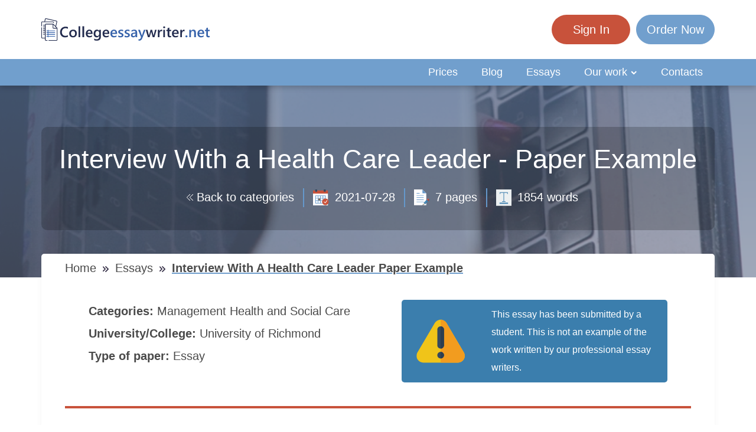

--- FILE ---
content_type: text/html; charset=UTF-8
request_url: https://collegeessaywriter.net/essays/interview-with-a-health-care-leader-paper-example
body_size: 50221
content:
<!DOCTYPE html> <html lang="en" prefix="og: http://ogp.me/ns#"><head> <meta http-equiv="X-UA-Compatible" content="IE=EmulateIE9"> <!--[if IE]> <meta http-equiv="refresh" content="0;URL=https://collegeessaywriter.net/unsupported-browser" /> <![endif]--> <link rel="dns-prefetch" href="https://bam.nr-data.net"> <link rel="dns-prefetch" href="https://mc.webvisor.org"> <link rel="dns-prefetch" href="https://staticxx.facebook.com"> <link rel="dns-prefetch" href="https://connect.facebook.net"> <link rel="dns-prefetch" href="https://cdn.livechatinc.com"> <link rel="dns-prefetch" href="https://secure.livechatinc.com"> <link rel="dns-prefetch" href="https://onesignal.com"> <link rel="preconnect" href="https://www.googletagmanager.com"> <link rel="preconnect" href="https://static.express"> <meta charset="utf-8"> <meta name="viewport" content="width=device-width, initial-scale=1, maximum-scale=1, user-scalable=no"> <link rel="canonical" href="https://collegeessaywriter.net/essays/interview-with-a-health-care-leader-paper-example"> <link rel="alternate" href="https://collegeessaywriter.net/essays/interview-with-a-health-care-leader-paper-example" hreflang="en"> <meta name="google-site-verification" content="zjOc-mOyO0xr39MjOVhLFg9WlDbdbzW8rTzldjsivpY"> <title>📚 Free Essay Example - Interview With a Health Care Leader - Paper Example | Collegeessaywriter.Net</title> <meta name="description" content="The paper gives an insight on leadership in an organization after an interview with a Health Care Leader at the Methodist Le Bonheur Hospital.Purposes of a leaderLeadership comes i..."> <meta property="og:title" content="Free Essay Example - Interview With a Health Care Leader - Paper Example | Collegeessaywriter.Net"> <meta property="og:site_name" content="CollegeEssayWriter"> <meta property="og:description" content="The paper gives an insight on leadership in an organization after an interview with a Health Care Leader at the Methodist Le Bonheur Hospital.Purposes of a leaderLeadership comes i..."> <link rel="icon" href="https://static.express/img/jhg8dnbv6nj543fav/collegeessaywriter-favicon.ico"> <link rel="apple-touch-icon" href="https://static.express/img/jhg8dnbv6nj543fav/collegeessaywriter-favicon.ico"> <script id="configs"> let config={"parent":"homeworkfor.me","domain":"collegeessaywriter.net","id":101,"parent_id":63,"family":"hwf","orderPagePath":"place-new-order","orderFormConfigs":"template-one","orderFormBottombarType":"accepts","inquiryFormSidebarType":"advantages","inquiryFormBottombarType":"accepts","orderDataDefaults":{"deadline":190}}

    if (1) {
      const configFromDomain={"parent":"homeworkfor.me","domain":"collegeessaywriter.net","id":101,"parent_id":63,"family":"hwf","orderPagePath":"place-new-order","orderFormConfigs":"template-one","orderFormBottombarType":"accepts","inquiryFormSidebarType":"advantages","inquiryFormBottombarType":"accepts","orderDataDefaults":{"deadline":190}}

      if (configFromDomain?.aliasedDomain) {
        config = {...config, ...configFromDomain, isAliasDomain: true}
      }
    }

    window.MICROSERVICES_CONFIGS={...(window?.MICROSERVICES_CONFIGS || {}), ...config} </script> <script id="bootstrap-data"> window.MICROSERVICES_BOOTSTRAP_DATA={"academicLevels":[{"id":10,"key":10,"text":"High School","short_text":"","deprecated":0},{"id":11,"key":11,"text":"Undergraduate","short_text":"","deprecated":0},{"id":12,"key":12,"text":"Master\u2019s","short_text":"","deprecated":0},{"id":13,"key":13,"text":"PhD","short_text":"","deprecated":0},{"id":14,"key":14,"text":"Admissions","short_text":"","deprecated":0}],"contacts":{"email":"support@collegeessaywriter.net","dpo_email":"dpo@homeworkfor.me","phone":"+18884092964","phone_formatted":"+1 (888) 409-2964","skype":"homeworkfor.me","twitter":"https:\/\/twitter.com\/homework_for_me","facebook":"https:\/\/www.facebook.com\/homework4me","messenger":false},"currencies":[{"id":1,"name":"USD","symbol":"$"},{"id":2,"name":"EUR","symbol":"\u20ac"},{"id":3,"name":"GBP","symbol":"\u00a3"},{"id":4,"name":"AUD","symbol":"A$"},{"id":6,"name":"CAD","symbol":"C$"},{"id":7,"name":"AED","symbol":"\u062f.\u0625 "},{"id":9,"name":"SGD","symbol":"S$"},{"id":10,"name":"HKD","symbol":"HK$"}],"deadlines":[{"id":1,"key":1,"text":"6 Hours","short_text":"","deprecated":0,"num":6,"type":"h","hours":6},{"id":2,"key":2,"text":"12 Hours","short_text":"","deprecated":0,"num":12,"type":"h","hours":12},{"id":3,"key":3,"text":"24 Hours","short_text":"","deprecated":0,"num":24,"type":"h","hours":24},{"id":4,"key":4,"text":"2 Days","short_text":"","deprecated":0,"num":2,"type":"d","hours":48},{"id":5,"key":5,"text":"3 Days","short_text":"","deprecated":0,"num":3,"type":"d","hours":72},{"id":6,"key":6,"text":"5 Days","short_text":"","deprecated":0,"num":5,"type":"d","hours":120},{"id":7,"key":7,"text":"7 Days","short_text":"","deprecated":0,"num":7,"type":"d","hours":168},{"id":8,"key":8,"text":"9 Days","short_text":"","deprecated":0,"num":9,"type":"d","hours":216},{"id":9,"key":9,"text":"14 Days","short_text":"","deprecated":0,"num":14,"type":"d","hours":336},{"id":190,"key":190,"text":"20 Days","short_text":"","deprecated":0,"num":20,"type":"d","hours":480}],"llc_on_payment_methods_modal_enabled":true,"paperFormats":[{"id":26,"key":26,"text":"APA","short_text":"","modifier":"main","deprecated":0},{"id":27,"key":27,"text":"MLA","short_text":"","modifier":"main","deprecated":0},{"id":28,"key":28,"text":"Chicago","short_text":"","modifier":"main","deprecated":0},{"id":29,"key":29,"text":"Harvard","short_text":"","modifier":"main","deprecated":0},{"id":191,"key":191,"text":"ASA","short_text":"","modifier":"additional","deprecated":0},{"id":192,"key":192,"text":"AMS","short_text":"","modifier":"additional","deprecated":0},{"id":193,"key":193,"text":"IEEE","short_text":"","modifier":"additional","deprecated":0},{"id":194,"key":194,"text":"OSCOLA","short_text":"","modifier":"additional","deprecated":0},{"id":195,"key":195,"text":"Vancouver","short_text":"","modifier":"additional","deprecated":0},{"id":196,"key":196,"text":"McGill","short_text":"","modifier":"additional","deprecated":0},{"id":197,"key":197,"text":"Harvard APA","short_text":"","modifier":"additional","deprecated":1},{"id":147,"key":147,"text":"Other","short_text":"","modifier":"additional","deprecated":0}],"paperTypeGroups":{"0":{"id":15,"key":15,"text":"Essay","short_text":"","deprecated":0},"1":{"id":17,"key":17,"text":"Dissertation","short_text":"","deprecated":0},"2":{"id":18,"key":18,"text":"Problems","short_text":"","deprecated":0},"3":{"id":19,"key":19,"text":"Admission","short_text":"","deprecated":0},"4":{"id":198,"key":198,"text":"Multiple-choice questions","short_text":"","deprecated":0},"6":{"id":206,"key":206,"text":"Discussion","short_text":"","deprecated":0},"7":{"id":213,"key":213,"text":"Questions & Answers","short_text":"","deprecated":1},"8":{"id":251,"key":251,"text":"Visual Content","short_text":"","deprecated":0}},"paperTypes":[{"id":111,"key":111,"text":"Admission essay","groupId":19,"deprecated":0},{"id":79,"key":79,"text":"Annotated bibliography","groupId":15,"deprecated":0},{"id":112,"key":112,"text":"Application letter","groupId":19,"deprecated":0},{"id":80,"key":80,"text":"Argumentative essay","groupId":15,"deprecated":0},{"id":81,"key":81,"text":"Article","groupId":15,"deprecated":0},{"id":82,"key":82,"text":"Article review","groupId":15,"deprecated":0},{"id":83,"key":83,"text":"Biography","groupId":15,"deprecated":0},{"id":84,"key":84,"text":"Book review","groupId":15,"deprecated":0},{"id":85,"key":85,"text":"Business plan","groupId":15,"deprecated":0},{"id":86,"key":86,"text":"Case study","groupId":15,"deprecated":0},{"id":87,"key":87,"text":"Course work","groupId":15,"deprecated":0},{"id":113,"key":113,"text":"Cover letter","groupId":19,"deprecated":0},{"id":88,"key":88,"text":"Creative writing","groupId":15,"deprecated":0},{"id":89,"key":89,"text":"Critical thinking","groupId":15,"deprecated":0},{"id":114,"key":114,"text":"Curriculum vitae","groupId":19,"deprecated":0},{"id":204,"key":204,"text":"Discussion board post","groupId":206,"deprecated":0},{"id":101,"key":101,"text":"Dissertation","groupId":17,"deprecated":0},{"id":102,"key":102,"text":"Dissertation abstract","groupId":17,"deprecated":0},{"id":103,"key":103,"text":"Dissertation chapter","groupId":17,"deprecated":0},{"id":104,"key":104,"text":"Dissertation conclusion","groupId":17,"deprecated":0},{"id":105,"key":105,"text":"Dissertation hypothesis","groupId":17,"deprecated":0},{"id":106,"key":106,"text":"Dissertation introduction","groupId":17,"deprecated":0},{"id":107,"key":107,"text":"Dissertation methodology","groupId":17,"deprecated":0},{"id":108,"key":108,"text":"Dissertation proposal","groupId":17,"deprecated":0},{"id":109,"key":109,"text":"Dissertation results","groupId":17,"deprecated":0},{"id":90,"key":90,"text":"Essay","groupId":15,"deprecated":0},{"id":252,"key":252,"text":"Infographic","groupId":251,"deprecated":0},{"id":91,"key":91,"text":"Literature review","groupId":15,"deprecated":0},{"id":92,"key":92,"text":"Movie review","groupId":15,"deprecated":0},{"id":200,"key":200,"text":"Multiple-choice questions","groupId":198,"deprecated":0},{"id":115,"key":115,"text":"Personal statement","groupId":19,"deprecated":0},{"id":253,"key":253,"text":"Poster","groupId":251,"deprecated":0},{"id":93,"key":93,"text":"Presentation","groupId":15,"deprecated":0},{"id":110,"key":110,"text":"Problem solving","groupId":18,"deprecated":0},{"id":211,"key":211,"text":"Questions & Answers","groupId":213,"deprecated":1},{"id":219,"key":219,"text":"Questions & Answers","groupId":15,"deprecated":0},{"id":199,"key":199,"text":"Questions & Answers OLD","groupId":203,"deprecated":1},{"id":183,"key":183,"text":"Recommendation letter","groupId":19,"deprecated":0},{"id":94,"key":94,"text":"Report","groupId":15,"deprecated":0},{"id":95,"key":95,"text":"Research paper","groupId":15,"deprecated":0},{"id":96,"key":96,"text":"Research proposal","groupId":15,"deprecated":0},{"id":116,"key":116,"text":"Resume","groupId":19,"deprecated":0},{"id":153,"key":153,"text":"Speech","groupId":15,"deprecated":0},{"id":97,"key":97,"text":"Term paper","groupId":15,"deprecated":0},{"id":98,"key":98,"text":"Thesis","groupId":15,"deprecated":0},{"id":99,"key":99,"text":"Thesis proposal","groupId":15,"deprecated":0},{"id":100,"key":100,"text":"Thesis statement","groupId":15,"deprecated":0}],"payment_methods":[{"name":"101_gate2shop_chase","title":"Credit card","weight":0,"commission":0,"img":"https:\/\/static.express\/img\/yergfhjrfjheljfacc\/visa-master-maestro-jcb-diners-discover-1.png","method":"gate2shop_chase"},{"name":"101_nowpayments","title":"Cryptocurrency","weight":9,"commission":0,"img":"https:\/\/static.express\/img\/yergfhjrfjheljfacc\/cryptocurrency.svg","method":"nowpayments"},{"name":"101_unionpay","title":"UnionPay","weight":11,"commission":0,"img":"https:\/\/static.express\/img\/yergfhjrfjheljfacc\/unionpay.svg","method":"unionpay"}],"prices":[{"key":4576,"price":30,"client_app_id":63,"academicLevels":10,"paperTypeGroups":15,"workTypes":20,"deadlines":1},{"key":4577,"price":30,"client_app_id":63,"academicLevels":10,"paperTypeGroups":17,"workTypes":20,"deadlines":1},{"key":4578,"price":35,"client_app_id":63,"academicLevels":11,"paperTypeGroups":15,"workTypes":20,"deadlines":1},{"key":4579,"price":35,"client_app_id":63,"academicLevels":11,"paperTypeGroups":17,"workTypes":20,"deadlines":1},{"key":4580,"price":40,"client_app_id":63,"academicLevels":12,"paperTypeGroups":15,"workTypes":20,"deadlines":1},{"key":4581,"price":40,"client_app_id":63,"academicLevels":12,"paperTypeGroups":17,"workTypes":20,"deadlines":1},{"key":4582,"price":60,"client_app_id":63,"academicLevels":13,"paperTypeGroups":15,"workTypes":20,"deadlines":1},{"key":4583,"price":60,"client_app_id":63,"academicLevels":13,"paperTypeGroups":17,"workTypes":20,"deadlines":1},{"key":4584,"price":70,"client_app_id":63,"academicLevels":14,"paperTypeGroups":19,"workTypes":20,"deadlines":1},{"key":4585,"price":27,"client_app_id":63,"academicLevels":10,"paperTypeGroups":15,"workTypes":20,"deadlines":2},{"key":4586,"price":27,"client_app_id":63,"academicLevels":10,"paperTypeGroups":17,"workTypes":20,"deadlines":2},{"key":4587,"price":32,"client_app_id":63,"academicLevels":11,"paperTypeGroups":15,"workTypes":20,"deadlines":2},{"key":4588,"price":32,"client_app_id":63,"academicLevels":11,"paperTypeGroups":17,"workTypes":20,"deadlines":2},{"key":4589,"price":38,"client_app_id":63,"academicLevels":12,"paperTypeGroups":15,"workTypes":20,"deadlines":2},{"key":4590,"price":38,"client_app_id":63,"academicLevels":12,"paperTypeGroups":17,"workTypes":20,"deadlines":2},{"key":4591,"price":55,"client_app_id":63,"academicLevels":13,"paperTypeGroups":15,"workTypes":20,"deadlines":2},{"key":4592,"price":55,"client_app_id":63,"academicLevels":13,"paperTypeGroups":17,"workTypes":20,"deadlines":2},{"key":4593,"price":65,"client_app_id":63,"academicLevels":14,"paperTypeGroups":19,"workTypes":20,"deadlines":2},{"key":4594,"price":24,"client_app_id":63,"academicLevels":10,"paperTypeGroups":15,"workTypes":20,"deadlines":3},{"key":4595,"price":24,"client_app_id":63,"academicLevels":10,"paperTypeGroups":17,"workTypes":20,"deadlines":3},{"key":4596,"price":29,"client_app_id":63,"academicLevels":11,"paperTypeGroups":15,"workTypes":20,"deadlines":3},{"key":4597,"price":29,"client_app_id":63,"academicLevels":11,"paperTypeGroups":17,"workTypes":20,"deadlines":3},{"key":4598,"price":36,"client_app_id":63,"academicLevels":12,"paperTypeGroups":15,"workTypes":20,"deadlines":3},{"key":4599,"price":36,"client_app_id":63,"academicLevels":12,"paperTypeGroups":17,"workTypes":20,"deadlines":3},{"key":4600,"price":50,"client_app_id":63,"academicLevels":13,"paperTypeGroups":15,"workTypes":20,"deadlines":3},{"key":4601,"price":50,"client_app_id":63,"academicLevels":13,"paperTypeGroups":17,"workTypes":20,"deadlines":3},{"key":4602,"price":60,"client_app_id":63,"academicLevels":14,"paperTypeGroups":19,"workTypes":20,"deadlines":3},{"key":4603,"price":21,"client_app_id":63,"academicLevels":10,"paperTypeGroups":15,"workTypes":20,"deadlines":4},{"key":4604,"price":21,"client_app_id":63,"academicLevels":10,"paperTypeGroups":17,"workTypes":20,"deadlines":4},{"key":4605,"price":26,"client_app_id":63,"academicLevels":11,"paperTypeGroups":15,"workTypes":20,"deadlines":4},{"key":4606,"price":26,"client_app_id":63,"academicLevels":11,"paperTypeGroups":17,"workTypes":20,"deadlines":4},{"key":4607,"price":33,"client_app_id":63,"academicLevels":12,"paperTypeGroups":15,"workTypes":20,"deadlines":4},{"key":4608,"price":33,"client_app_id":63,"academicLevels":12,"paperTypeGroups":17,"workTypes":20,"deadlines":4},{"key":4609,"price":45,"client_app_id":63,"academicLevels":13,"paperTypeGroups":15,"workTypes":20,"deadlines":4},{"key":4610,"price":45,"client_app_id":63,"academicLevels":13,"paperTypeGroups":17,"workTypes":20,"deadlines":4},{"key":4611,"price":55,"client_app_id":63,"academicLevels":14,"paperTypeGroups":19,"workTypes":20,"deadlines":4},{"key":4612,"price":19,"client_app_id":63,"academicLevels":10,"paperTypeGroups":15,"workTypes":20,"deadlines":5},{"key":4613,"price":19,"client_app_id":63,"academicLevels":10,"paperTypeGroups":17,"workTypes":20,"deadlines":5},{"key":4614,"price":23,"client_app_id":63,"academicLevels":11,"paperTypeGroups":15,"workTypes":20,"deadlines":5},{"key":4615,"price":23,"client_app_id":63,"academicLevels":11,"paperTypeGroups":17,"workTypes":20,"deadlines":5},{"key":4616,"price":30,"client_app_id":63,"academicLevels":12,"paperTypeGroups":15,"workTypes":20,"deadlines":5},{"key":4617,"price":30,"client_app_id":63,"academicLevels":12,"paperTypeGroups":17,"workTypes":20,"deadlines":5},{"key":4618,"price":40,"client_app_id":63,"academicLevels":13,"paperTypeGroups":15,"workTypes":20,"deadlines":5},{"key":4619,"price":40,"client_app_id":63,"academicLevels":13,"paperTypeGroups":17,"workTypes":20,"deadlines":5},{"key":4620,"price":50,"client_app_id":63,"academicLevels":14,"paperTypeGroups":19,"workTypes":20,"deadlines":5},{"key":4621,"price":17,"client_app_id":63,"academicLevels":10,"paperTypeGroups":15,"workTypes":20,"deadlines":6},{"key":4622,"price":17,"client_app_id":63,"academicLevels":10,"paperTypeGroups":17,"workTypes":20,"deadlines":6},{"key":4623,"price":20,"client_app_id":63,"academicLevels":11,"paperTypeGroups":15,"workTypes":20,"deadlines":6},{"key":4624,"price":20,"client_app_id":63,"academicLevels":11,"paperTypeGroups":17,"workTypes":20,"deadlines":6},{"key":4625,"price":27,"client_app_id":63,"academicLevels":12,"paperTypeGroups":15,"workTypes":20,"deadlines":6},{"key":4626,"price":27,"client_app_id":63,"academicLevels":12,"paperTypeGroups":17,"workTypes":20,"deadlines":6},{"key":4627,"price":36,"client_app_id":63,"academicLevels":13,"paperTypeGroups":15,"workTypes":20,"deadlines":6},{"key":4628,"price":36,"client_app_id":63,"academicLevels":13,"paperTypeGroups":17,"workTypes":20,"deadlines":6},{"key":4629,"price":45,"client_app_id":63,"academicLevels":14,"paperTypeGroups":19,"workTypes":20,"deadlines":6},{"key":4630,"price":15,"client_app_id":63,"academicLevels":10,"paperTypeGroups":15,"workTypes":20,"deadlines":7},{"key":4631,"price":15,"client_app_id":63,"academicLevels":10,"paperTypeGroups":17,"workTypes":20,"deadlines":7},{"key":4632,"price":18,"client_app_id":63,"academicLevels":11,"paperTypeGroups":15,"workTypes":20,"deadlines":7},{"key":4633,"price":18,"client_app_id":63,"academicLevels":11,"paperTypeGroups":17,"workTypes":20,"deadlines":7},{"key":4634,"price":24,"client_app_id":63,"academicLevels":12,"paperTypeGroups":15,"workTypes":20,"deadlines":7},{"key":4635,"price":24,"client_app_id":63,"academicLevels":12,"paperTypeGroups":17,"workTypes":20,"deadlines":7},{"key":4636,"price":32,"client_app_id":63,"academicLevels":13,"paperTypeGroups":15,"workTypes":20,"deadlines":7},{"key":4637,"price":32,"client_app_id":63,"academicLevels":13,"paperTypeGroups":17,"workTypes":20,"deadlines":7},{"key":4638,"price":40,"client_app_id":63,"academicLevels":14,"paperTypeGroups":19,"workTypes":20,"deadlines":7},{"key":4639,"price":13,"client_app_id":63,"academicLevels":10,"paperTypeGroups":15,"workTypes":20,"deadlines":8},{"key":4640,"price":13,"client_app_id":63,"academicLevels":10,"paperTypeGroups":17,"workTypes":20,"deadlines":8},{"key":4641,"price":16,"client_app_id":63,"academicLevels":11,"paperTypeGroups":15,"workTypes":20,"deadlines":8},{"key":4642,"price":16,"client_app_id":63,"academicLevels":11,"paperTypeGroups":17,"workTypes":20,"deadlines":8},{"key":4643,"price":21,"client_app_id":63,"academicLevels":12,"paperTypeGroups":15,"workTypes":20,"deadlines":8},{"key":4644,"price":21,"client_app_id":63,"academicLevels":12,"paperTypeGroups":17,"workTypes":20,"deadlines":8},{"key":4645,"price":28,"client_app_id":63,"academicLevels":13,"paperTypeGroups":15,"workTypes":20,"deadlines":8},{"key":4646,"price":28,"client_app_id":63,"academicLevels":13,"paperTypeGroups":17,"workTypes":20,"deadlines":8},{"key":4647,"price":36,"client_app_id":63,"academicLevels":14,"paperTypeGroups":19,"workTypes":20,"deadlines":8},{"key":4648,"price":12,"client_app_id":63,"academicLevels":10,"paperTypeGroups":15,"workTypes":20,"deadlines":9},{"key":4649,"price":12,"client_app_id":63,"academicLevels":10,"paperTypeGroups":17,"workTypes":20,"deadlines":9},{"key":4650,"price":14,"client_app_id":63,"academicLevels":11,"paperTypeGroups":15,"workTypes":20,"deadlines":9},{"key":4651,"price":14,"client_app_id":63,"academicLevels":11,"paperTypeGroups":17,"workTypes":20,"deadlines":9},{"key":4652,"price":19,"client_app_id":63,"academicLevels":12,"paperTypeGroups":15,"workTypes":20,"deadlines":9},{"key":4653,"price":19,"client_app_id":63,"academicLevels":12,"paperTypeGroups":17,"workTypes":20,"deadlines":9},{"key":4654,"price":25,"client_app_id":63,"academicLevels":13,"paperTypeGroups":15,"workTypes":20,"deadlines":9},{"key":4655,"price":25,"client_app_id":63,"academicLevels":13,"paperTypeGroups":17,"workTypes":20,"deadlines":9},{"key":4656,"price":32,"client_app_id":63,"academicLevels":14,"paperTypeGroups":19,"workTypes":20,"deadlines":9},{"key":4657,"price":11,"client_app_id":63,"academicLevels":10,"paperTypeGroups":15,"workTypes":20,"deadlines":190},{"key":4658,"price":11,"client_app_id":63,"academicLevels":10,"paperTypeGroups":17,"workTypes":20,"deadlines":190},{"key":4659,"price":13,"client_app_id":63,"academicLevels":11,"paperTypeGroups":15,"workTypes":20,"deadlines":190},{"key":4660,"price":13,"client_app_id":63,"academicLevels":11,"paperTypeGroups":17,"workTypes":20,"deadlines":190},{"key":4661,"price":17,"client_app_id":63,"academicLevels":12,"paperTypeGroups":15,"workTypes":20,"deadlines":190},{"key":4662,"price":17,"client_app_id":63,"academicLevels":12,"paperTypeGroups":17,"workTypes":20,"deadlines":190},{"key":4663,"price":23,"client_app_id":63,"academicLevels":13,"paperTypeGroups":15,"workTypes":20,"deadlines":190},{"key":4664,"price":23,"client_app_id":63,"academicLevels":13,"paperTypeGroups":17,"workTypes":20,"deadlines":190},{"key":4665,"price":29,"client_app_id":63,"academicLevels":14,"paperTypeGroups":19,"workTypes":20,"deadlines":190},{"key":4666,"price":17,"client_app_id":63,"academicLevels":10,"paperTypeGroups":15,"workTypes":21,"deadlines":1},{"key":4667,"price":17,"client_app_id":63,"academicLevels":10,"paperTypeGroups":17,"workTypes":21,"deadlines":1},{"key":4668,"price":22,"client_app_id":63,"academicLevels":11,"paperTypeGroups":15,"workTypes":21,"deadlines":1},{"key":4669,"price":22,"client_app_id":63,"academicLevels":11,"paperTypeGroups":17,"workTypes":21,"deadlines":1},{"key":4670,"price":26,"client_app_id":63,"academicLevels":12,"paperTypeGroups":15,"workTypes":21,"deadlines":1},{"key":4671,"price":26,"client_app_id":63,"academicLevels":12,"paperTypeGroups":17,"workTypes":21,"deadlines":1},{"key":4672,"price":33,"client_app_id":63,"academicLevels":13,"paperTypeGroups":15,"workTypes":21,"deadlines":1},{"key":4673,"price":33,"client_app_id":63,"academicLevels":13,"paperTypeGroups":17,"workTypes":21,"deadlines":1},{"key":4674,"price":41,"client_app_id":63,"academicLevels":14,"paperTypeGroups":19,"workTypes":21,"deadlines":1},{"key":4675,"price":15,"client_app_id":63,"academicLevels":10,"paperTypeGroups":15,"workTypes":21,"deadlines":2},{"key":4676,"price":15,"client_app_id":63,"academicLevels":10,"paperTypeGroups":17,"workTypes":21,"deadlines":2},{"key":4677,"price":20,"client_app_id":63,"academicLevels":11,"paperTypeGroups":15,"workTypes":21,"deadlines":2},{"key":4678,"price":20,"client_app_id":63,"academicLevels":11,"paperTypeGroups":17,"workTypes":21,"deadlines":2},{"key":4679,"price":24,"client_app_id":63,"academicLevels":12,"paperTypeGroups":15,"workTypes":21,"deadlines":2},{"key":4680,"price":24,"client_app_id":63,"academicLevels":12,"paperTypeGroups":17,"workTypes":21,"deadlines":2},{"key":4681,"price":31,"client_app_id":63,"academicLevels":13,"paperTypeGroups":15,"workTypes":21,"deadlines":2},{"key":4682,"price":31,"client_app_id":63,"academicLevels":13,"paperTypeGroups":17,"workTypes":21,"deadlines":2},{"key":4683,"price":38,"client_app_id":63,"academicLevels":14,"paperTypeGroups":19,"workTypes":21,"deadlines":2},{"key":4684,"price":14,"client_app_id":63,"academicLevels":10,"paperTypeGroups":15,"workTypes":21,"deadlines":3},{"key":4685,"price":14,"client_app_id":63,"academicLevels":10,"paperTypeGroups":17,"workTypes":21,"deadlines":3},{"key":4686,"price":18,"client_app_id":63,"academicLevels":11,"paperTypeGroups":15,"workTypes":21,"deadlines":3},{"key":4687,"price":18,"client_app_id":63,"academicLevels":11,"paperTypeGroups":17,"workTypes":21,"deadlines":3},{"key":4688,"price":22,"client_app_id":63,"academicLevels":12,"paperTypeGroups":15,"workTypes":21,"deadlines":3},{"key":4689,"price":22,"client_app_id":63,"academicLevels":12,"paperTypeGroups":17,"workTypes":21,"deadlines":3},{"key":4690,"price":29,"client_app_id":63,"academicLevels":13,"paperTypeGroups":15,"workTypes":21,"deadlines":3},{"key":4691,"price":29,"client_app_id":63,"academicLevels":13,"paperTypeGroups":17,"workTypes":21,"deadlines":3},{"key":4692,"price":35,"client_app_id":63,"academicLevels":14,"paperTypeGroups":19,"workTypes":21,"deadlines":3},{"key":4693,"price":13,"client_app_id":63,"academicLevels":10,"paperTypeGroups":15,"workTypes":21,"deadlines":4},{"key":4694,"price":13,"client_app_id":63,"academicLevels":10,"paperTypeGroups":17,"workTypes":21,"deadlines":4},{"key":4695,"price":16,"client_app_id":63,"academicLevels":11,"paperTypeGroups":15,"workTypes":21,"deadlines":4},{"key":4696,"price":16,"client_app_id":63,"academicLevels":11,"paperTypeGroups":17,"workTypes":21,"deadlines":4},{"key":4697,"price":20,"client_app_id":63,"academicLevels":12,"paperTypeGroups":15,"workTypes":21,"deadlines":4},{"key":4698,"price":20,"client_app_id":63,"academicLevels":12,"paperTypeGroups":17,"workTypes":21,"deadlines":4},{"key":4699,"price":26,"client_app_id":63,"academicLevels":13,"paperTypeGroups":15,"workTypes":21,"deadlines":4},{"key":4700,"price":26,"client_app_id":63,"academicLevels":13,"paperTypeGroups":17,"workTypes":21,"deadlines":4},{"key":4701,"price":32,"client_app_id":63,"academicLevels":14,"paperTypeGroups":19,"workTypes":21,"deadlines":4},{"key":4702,"price":12,"client_app_id":63,"academicLevels":10,"paperTypeGroups":15,"workTypes":21,"deadlines":5},{"key":4703,"price":12,"client_app_id":63,"academicLevels":10,"paperTypeGroups":17,"workTypes":21,"deadlines":5},{"key":4704,"price":14,"client_app_id":63,"academicLevels":11,"paperTypeGroups":15,"workTypes":21,"deadlines":5},{"key":4705,"price":14,"client_app_id":63,"academicLevels":11,"paperTypeGroups":17,"workTypes":21,"deadlines":5},{"key":4706,"price":18,"client_app_id":63,"academicLevels":12,"paperTypeGroups":15,"workTypes":21,"deadlines":5},{"key":4707,"price":18,"client_app_id":63,"academicLevels":12,"paperTypeGroups":17,"workTypes":21,"deadlines":5},{"key":4708,"price":24,"client_app_id":63,"academicLevels":13,"paperTypeGroups":15,"workTypes":21,"deadlines":5},{"key":4709,"price":24,"client_app_id":63,"academicLevels":13,"paperTypeGroups":17,"workTypes":21,"deadlines":5},{"key":4710,"price":29,"client_app_id":63,"academicLevels":14,"paperTypeGroups":19,"workTypes":21,"deadlines":5},{"key":4711,"price":11,"client_app_id":63,"academicLevels":10,"paperTypeGroups":15,"workTypes":21,"deadlines":6},{"key":4712,"price":11,"client_app_id":63,"academicLevels":10,"paperTypeGroups":17,"workTypes":21,"deadlines":6},{"key":4713,"price":12,"client_app_id":63,"academicLevels":11,"paperTypeGroups":15,"workTypes":21,"deadlines":6},{"key":4714,"price":12,"client_app_id":63,"academicLevels":11,"paperTypeGroups":17,"workTypes":21,"deadlines":6},{"key":4715,"price":16,"client_app_id":63,"academicLevels":12,"paperTypeGroups":15,"workTypes":21,"deadlines":6},{"key":4716,"price":16,"client_app_id":63,"academicLevels":12,"paperTypeGroups":17,"workTypes":21,"deadlines":6},{"key":4717,"price":21,"client_app_id":63,"academicLevels":13,"paperTypeGroups":15,"workTypes":21,"deadlines":6},{"key":4718,"price":21,"client_app_id":63,"academicLevels":13,"paperTypeGroups":17,"workTypes":21,"deadlines":6},{"key":4719,"price":26,"client_app_id":63,"academicLevels":14,"paperTypeGroups":19,"workTypes":21,"deadlines":6},{"key":4720,"price":10,"client_app_id":63,"academicLevels":10,"paperTypeGroups":15,"workTypes":21,"deadlines":7},{"key":4721,"price":10,"client_app_id":63,"academicLevels":10,"paperTypeGroups":17,"workTypes":21,"deadlines":7},{"key":4722,"price":11,"client_app_id":63,"academicLevels":11,"paperTypeGroups":15,"workTypes":21,"deadlines":7},{"key":4723,"price":11,"client_app_id":63,"academicLevels":11,"paperTypeGroups":17,"workTypes":21,"deadlines":7},{"key":4724,"price":14,"client_app_id":63,"academicLevels":12,"paperTypeGroups":15,"workTypes":21,"deadlines":7},{"key":4725,"price":14,"client_app_id":63,"academicLevels":12,"paperTypeGroups":17,"workTypes":21,"deadlines":7},{"key":4726,"price":19,"client_app_id":63,"academicLevels":13,"paperTypeGroups":15,"workTypes":21,"deadlines":7},{"key":4727,"price":19,"client_app_id":63,"academicLevels":13,"paperTypeGroups":17,"workTypes":21,"deadlines":7},{"key":4728,"price":23,"client_app_id":63,"academicLevels":14,"paperTypeGroups":19,"workTypes":21,"deadlines":7},{"key":4729,"price":9,"client_app_id":63,"academicLevels":10,"paperTypeGroups":15,"workTypes":21,"deadlines":8},{"key":4730,"price":9,"client_app_id":63,"academicLevels":10,"paperTypeGroups":17,"workTypes":21,"deadlines":8},{"key":4731,"price":10,"client_app_id":63,"academicLevels":11,"paperTypeGroups":15,"workTypes":21,"deadlines":8},{"key":4732,"price":10,"client_app_id":63,"academicLevels":11,"paperTypeGroups":17,"workTypes":21,"deadlines":8},{"key":4733,"price":12,"client_app_id":63,"academicLevels":12,"paperTypeGroups":15,"workTypes":21,"deadlines":8},{"key":4734,"price":12,"client_app_id":63,"academicLevels":12,"paperTypeGroups":17,"workTypes":21,"deadlines":8},{"key":4735,"price":17,"client_app_id":63,"academicLevels":13,"paperTypeGroups":15,"workTypes":21,"deadlines":8},{"key":4736,"price":17,"client_app_id":63,"academicLevels":13,"paperTypeGroups":17,"workTypes":21,"deadlines":8},{"key":4737,"price":20,"client_app_id":63,"academicLevels":14,"paperTypeGroups":19,"workTypes":21,"deadlines":8},{"key":4738,"price":8,"client_app_id":63,"academicLevels":10,"paperTypeGroups":15,"workTypes":21,"deadlines":9},{"key":4739,"price":8,"client_app_id":63,"academicLevels":10,"paperTypeGroups":17,"workTypes":21,"deadlines":9},{"key":4740,"price":9,"client_app_id":63,"academicLevels":11,"paperTypeGroups":15,"workTypes":21,"deadlines":9},{"key":4741,"price":9,"client_app_id":63,"academicLevels":11,"paperTypeGroups":17,"workTypes":21,"deadlines":9},{"key":4742,"price":11,"client_app_id":63,"academicLevels":12,"paperTypeGroups":15,"workTypes":21,"deadlines":9},{"key":4743,"price":11,"client_app_id":63,"academicLevels":12,"paperTypeGroups":17,"workTypes":21,"deadlines":9},{"key":4744,"price":15,"client_app_id":63,"academicLevels":13,"paperTypeGroups":15,"workTypes":21,"deadlines":9},{"key":4745,"price":15,"client_app_id":63,"academicLevels":13,"paperTypeGroups":17,"workTypes":21,"deadlines":9},{"key":4746,"price":18,"client_app_id":63,"academicLevels":14,"paperTypeGroups":19,"workTypes":21,"deadlines":9},{"key":4747,"price":7,"client_app_id":63,"academicLevels":10,"paperTypeGroups":15,"workTypes":21,"deadlines":190},{"key":4748,"price":7,"client_app_id":63,"academicLevels":10,"paperTypeGroups":17,"workTypes":21,"deadlines":190},{"key":4749,"price":8,"client_app_id":63,"academicLevels":11,"paperTypeGroups":15,"workTypes":21,"deadlines":190},{"key":4750,"price":8,"client_app_id":63,"academicLevels":11,"paperTypeGroups":17,"workTypes":21,"deadlines":190},{"key":4751,"price":10,"client_app_id":63,"academicLevels":12,"paperTypeGroups":15,"workTypes":21,"deadlines":190},{"key":4752,"price":10,"client_app_id":63,"academicLevels":12,"paperTypeGroups":17,"workTypes":21,"deadlines":190},{"key":4753,"price":13,"client_app_id":63,"academicLevels":13,"paperTypeGroups":15,"workTypes":21,"deadlines":190},{"key":4754,"price":13,"client_app_id":63,"academicLevels":13,"paperTypeGroups":17,"workTypes":21,"deadlines":190},{"key":4755,"price":16,"client_app_id":63,"academicLevels":14,"paperTypeGroups":19,"workTypes":21,"deadlines":190},{"key":4756,"price":36,"client_app_id":63,"academicLevels":10,"paperTypeGroups":18,"workTypes":22,"deadlines":1},{"key":4757,"price":45,"client_app_id":63,"academicLevels":11,"paperTypeGroups":18,"workTypes":22,"deadlines":1},{"key":4758,"price":53,"client_app_id":63,"academicLevels":12,"paperTypeGroups":18,"workTypes":22,"deadlines":1},{"key":4759,"price":79,"client_app_id":63,"academicLevels":13,"paperTypeGroups":18,"workTypes":22,"deadlines":1},{"key":4760,"price":33,"client_app_id":63,"academicLevels":10,"paperTypeGroups":18,"workTypes":22,"deadlines":2},{"key":4761,"price":41,"client_app_id":63,"academicLevels":11,"paperTypeGroups":18,"workTypes":22,"deadlines":2},{"key":4762,"price":49,"client_app_id":63,"academicLevels":12,"paperTypeGroups":18,"workTypes":22,"deadlines":2},{"key":4763,"price":73,"client_app_id":63,"academicLevels":13,"paperTypeGroups":18,"workTypes":22,"deadlines":2},{"key":4764,"price":30,"client_app_id":63,"academicLevels":10,"paperTypeGroups":18,"workTypes":22,"deadlines":3},{"key":4765,"price":38,"client_app_id":63,"academicLevels":11,"paperTypeGroups":18,"workTypes":22,"deadlines":3},{"key":4766,"price":45,"client_app_id":63,"academicLevels":12,"paperTypeGroups":18,"workTypes":22,"deadlines":3},{"key":4767,"price":66,"client_app_id":63,"academicLevels":13,"paperTypeGroups":18,"workTypes":22,"deadlines":3},{"key":4768,"price":27,"client_app_id":63,"academicLevels":10,"paperTypeGroups":18,"workTypes":22,"deadlines":4},{"key":4769,"price":35,"client_app_id":63,"academicLevels":11,"paperTypeGroups":18,"workTypes":22,"deadlines":4},{"key":4770,"price":41,"client_app_id":63,"academicLevels":12,"paperTypeGroups":18,"workTypes":22,"deadlines":4},{"key":4771,"price":59,"client_app_id":63,"academicLevels":13,"paperTypeGroups":18,"workTypes":22,"deadlines":4},{"key":4772,"price":24,"client_app_id":63,"academicLevels":10,"paperTypeGroups":18,"workTypes":22,"deadlines":5},{"key":4773,"price":32,"client_app_id":63,"academicLevels":11,"paperTypeGroups":18,"workTypes":22,"deadlines":5},{"key":4774,"price":38,"client_app_id":63,"academicLevels":12,"paperTypeGroups":18,"workTypes":22,"deadlines":5},{"key":4775,"price":52,"client_app_id":63,"academicLevels":13,"paperTypeGroups":18,"workTypes":22,"deadlines":5},{"key":4776,"price":21,"client_app_id":63,"academicLevels":10,"paperTypeGroups":18,"workTypes":22,"deadlines":6},{"key":4777,"price":29,"client_app_id":63,"academicLevels":11,"paperTypeGroups":18,"workTypes":22,"deadlines":6},{"key":4778,"price":35,"client_app_id":63,"academicLevels":12,"paperTypeGroups":18,"workTypes":22,"deadlines":6},{"key":4779,"price":47,"client_app_id":63,"academicLevels":13,"paperTypeGroups":18,"workTypes":22,"deadlines":6},{"key":4780,"price":19,"client_app_id":63,"academicLevels":10,"paperTypeGroups":18,"workTypes":22,"deadlines":7},{"key":4781,"price":26,"client_app_id":63,"academicLevels":11,"paperTypeGroups":18,"workTypes":22,"deadlines":7},{"key":4782,"price":32,"client_app_id":63,"academicLevels":12,"paperTypeGroups":18,"workTypes":22,"deadlines":7},{"key":4783,"price":42,"client_app_id":63,"academicLevels":13,"paperTypeGroups":18,"workTypes":22,"deadlines":7},{"key":4784,"price":17,"client_app_id":63,"academicLevels":10,"paperTypeGroups":18,"workTypes":22,"deadlines":8},{"key":4785,"price":23,"client_app_id":63,"academicLevels":11,"paperTypeGroups":18,"workTypes":22,"deadlines":8},{"key":4786,"price":29,"client_app_id":63,"academicLevels":12,"paperTypeGroups":18,"workTypes":22,"deadlines":8},{"key":4787,"price":39,"client_app_id":63,"academicLevels":13,"paperTypeGroups":18,"workTypes":22,"deadlines":8},{"key":4788,"price":15,"client_app_id":63,"academicLevels":10,"paperTypeGroups":18,"workTypes":22,"deadlines":9},{"key":4789,"price":20,"client_app_id":63,"academicLevels":11,"paperTypeGroups":18,"workTypes":22,"deadlines":9},{"key":4790,"price":26,"client_app_id":63,"academicLevels":12,"paperTypeGroups":18,"workTypes":22,"deadlines":9},{"key":4791,"price":36,"client_app_id":63,"academicLevels":13,"paperTypeGroups":18,"workTypes":22,"deadlines":9},{"key":4792,"price":13,"client_app_id":63,"academicLevels":10,"paperTypeGroups":18,"workTypes":22,"deadlines":190},{"key":4793,"price":17,"client_app_id":63,"academicLevels":11,"paperTypeGroups":18,"workTypes":22,"deadlines":190},{"key":4794,"price":24,"client_app_id":63,"academicLevels":12,"paperTypeGroups":18,"workTypes":22,"deadlines":190},{"key":4795,"price":33,"client_app_id":63,"academicLevels":13,"paperTypeGroups":18,"workTypes":22,"deadlines":190},{"key":4796,"price":21,"client_app_id":63,"academicLevels":10,"paperTypeGroups":15,"workTypes":175,"deadlines":1},{"key":4797,"price":21,"client_app_id":63,"academicLevels":10,"paperTypeGroups":17,"workTypes":175,"deadlines":1},{"key":4798,"price":26,"client_app_id":63,"academicLevels":11,"paperTypeGroups":15,"workTypes":175,"deadlines":1},{"key":4799,"price":26,"client_app_id":63,"academicLevels":11,"paperTypeGroups":17,"workTypes":175,"deadlines":1},{"key":4800,"price":30,"client_app_id":63,"academicLevels":12,"paperTypeGroups":15,"workTypes":175,"deadlines":1},{"key":4801,"price":30,"client_app_id":63,"academicLevels":12,"paperTypeGroups":17,"workTypes":175,"deadlines":1},{"key":4802,"price":41,"client_app_id":63,"academicLevels":13,"paperTypeGroups":17,"workTypes":175,"deadlines":1},{"key":4803,"price":41,"client_app_id":63,"academicLevels":13,"paperTypeGroups":15,"workTypes":175,"deadlines":1},{"key":4804,"price":53,"client_app_id":63,"academicLevels":14,"paperTypeGroups":19,"workTypes":175,"deadlines":1},{"key":4805,"price":19,"client_app_id":63,"academicLevels":10,"paperTypeGroups":15,"workTypes":175,"deadlines":2},{"key":4806,"price":19,"client_app_id":63,"academicLevels":10,"paperTypeGroups":17,"workTypes":175,"deadlines":2},{"key":4807,"price":24,"client_app_id":63,"academicLevels":11,"paperTypeGroups":15,"workTypes":175,"deadlines":2},{"key":4808,"price":24,"client_app_id":63,"academicLevels":11,"paperTypeGroups":17,"workTypes":175,"deadlines":2},{"key":4809,"price":28,"client_app_id":63,"academicLevels":12,"paperTypeGroups":15,"workTypes":175,"deadlines":2},{"key":4810,"price":28,"client_app_id":63,"academicLevels":12,"paperTypeGroups":17,"workTypes":175,"deadlines":2},{"key":4811,"price":38,"client_app_id":63,"academicLevels":13,"paperTypeGroups":17,"workTypes":175,"deadlines":2},{"key":4812,"price":38,"client_app_id":63,"academicLevels":13,"paperTypeGroups":15,"workTypes":175,"deadlines":2},{"key":4813,"price":48,"client_app_id":63,"academicLevels":14,"paperTypeGroups":19,"workTypes":175,"deadlines":2},{"key":4814,"price":17,"client_app_id":63,"academicLevels":10,"paperTypeGroups":15,"workTypes":175,"deadlines":3},{"key":4815,"price":17,"client_app_id":63,"academicLevels":10,"paperTypeGroups":17,"workTypes":175,"deadlines":3},{"key":4816,"price":22,"client_app_id":63,"academicLevels":11,"paperTypeGroups":15,"workTypes":175,"deadlines":3},{"key":4817,"price":22,"client_app_id":63,"academicLevels":11,"paperTypeGroups":17,"workTypes":175,"deadlines":3},{"key":4818,"price":26,"client_app_id":63,"academicLevels":12,"paperTypeGroups":15,"workTypes":175,"deadlines":3},{"key":4819,"price":26,"client_app_id":63,"academicLevels":12,"paperTypeGroups":17,"workTypes":175,"deadlines":3},{"key":4820,"price":35,"client_app_id":63,"academicLevels":13,"paperTypeGroups":17,"workTypes":175,"deadlines":3},{"key":4821,"price":35,"client_app_id":63,"academicLevels":13,"paperTypeGroups":15,"workTypes":175,"deadlines":3},{"key":4822,"price":43,"client_app_id":63,"academicLevels":14,"paperTypeGroups":19,"workTypes":175,"deadlines":3},{"key":4823,"price":15,"client_app_id":63,"academicLevels":10,"paperTypeGroups":15,"workTypes":175,"deadlines":4},{"key":4824,"price":15,"client_app_id":63,"academicLevels":10,"paperTypeGroups":17,"workTypes":175,"deadlines":4},{"key":4825,"price":20,"client_app_id":63,"academicLevels":11,"paperTypeGroups":15,"workTypes":175,"deadlines":4},{"key":4826,"price":20,"client_app_id":63,"academicLevels":11,"paperTypeGroups":17,"workTypes":175,"deadlines":4},{"key":4827,"price":24,"client_app_id":63,"academicLevels":12,"paperTypeGroups":15,"workTypes":175,"deadlines":4},{"key":4828,"price":24,"client_app_id":63,"academicLevels":12,"paperTypeGroups":17,"workTypes":175,"deadlines":4},{"key":4829,"price":32,"client_app_id":63,"academicLevels":13,"paperTypeGroups":17,"workTypes":175,"deadlines":4},{"key":4830,"price":32,"client_app_id":63,"academicLevels":13,"paperTypeGroups":15,"workTypes":175,"deadlines":4},{"key":4831,"price":38,"client_app_id":63,"academicLevels":14,"paperTypeGroups":19,"workTypes":175,"deadlines":4},{"key":4832,"price":14,"client_app_id":63,"academicLevels":10,"paperTypeGroups":15,"workTypes":175,"deadlines":5},{"key":4833,"price":14,"client_app_id":63,"academicLevels":10,"paperTypeGroups":17,"workTypes":175,"deadlines":5},{"key":4834,"price":18,"client_app_id":63,"academicLevels":11,"paperTypeGroups":15,"workTypes":175,"deadlines":5},{"key":4835,"price":18,"client_app_id":63,"academicLevels":11,"paperTypeGroups":17,"workTypes":175,"deadlines":5},{"key":4836,"price":22,"client_app_id":63,"academicLevels":12,"paperTypeGroups":15,"workTypes":175,"deadlines":5},{"key":4837,"price":22,"client_app_id":63,"academicLevels":12,"paperTypeGroups":17,"workTypes":175,"deadlines":5},{"key":4838,"price":29,"client_app_id":63,"academicLevels":13,"paperTypeGroups":17,"workTypes":175,"deadlines":5},{"key":4839,"price":29,"client_app_id":63,"academicLevels":13,"paperTypeGroups":15,"workTypes":175,"deadlines":5},{"key":4840,"price":34,"client_app_id":63,"academicLevels":14,"paperTypeGroups":19,"workTypes":175,"deadlines":5},{"key":4841,"price":13,"client_app_id":63,"academicLevels":10,"paperTypeGroups":15,"workTypes":175,"deadlines":6},{"key":4842,"price":13,"client_app_id":63,"academicLevels":10,"paperTypeGroups":17,"workTypes":175,"deadlines":6},{"key":4843,"price":16,"client_app_id":63,"academicLevels":11,"paperTypeGroups":15,"workTypes":175,"deadlines":6},{"key":4844,"price":16,"client_app_id":63,"academicLevels":11,"paperTypeGroups":17,"workTypes":175,"deadlines":6},{"key":4845,"price":20,"client_app_id":63,"academicLevels":12,"paperTypeGroups":15,"workTypes":175,"deadlines":6},{"key":4846,"price":20,"client_app_id":63,"academicLevels":12,"paperTypeGroups":17,"workTypes":175,"deadlines":6},{"key":4847,"price":26,"client_app_id":63,"academicLevels":13,"paperTypeGroups":17,"workTypes":175,"deadlines":6},{"key":4848,"price":26,"client_app_id":63,"academicLevels":13,"paperTypeGroups":15,"workTypes":175,"deadlines":6},{"key":4849,"price":30,"client_app_id":63,"academicLevels":14,"paperTypeGroups":19,"workTypes":175,"deadlines":6},{"key":4850,"price":11,"client_app_id":63,"academicLevels":10,"paperTypeGroups":15,"workTypes":175,"deadlines":7},{"key":4851,"price":11,"client_app_id":63,"academicLevels":10,"paperTypeGroups":17,"workTypes":175,"deadlines":7},{"key":4852,"price":14,"client_app_id":63,"academicLevels":11,"paperTypeGroups":15,"workTypes":175,"deadlines":7},{"key":4853,"price":14,"client_app_id":63,"academicLevels":11,"paperTypeGroups":17,"workTypes":175,"deadlines":7},{"key":4854,"price":18,"client_app_id":63,"academicLevels":12,"paperTypeGroups":15,"workTypes":175,"deadlines":7},{"key":4855,"price":18,"client_app_id":63,"academicLevels":12,"paperTypeGroups":17,"workTypes":175,"deadlines":7},{"key":4856,"price":23,"client_app_id":63,"academicLevels":13,"paperTypeGroups":17,"workTypes":175,"deadlines":7},{"key":4857,"price":23,"client_app_id":63,"academicLevels":13,"paperTypeGroups":15,"workTypes":175,"deadlines":7},{"key":4858,"price":27,"client_app_id":63,"academicLevels":14,"paperTypeGroups":19,"workTypes":175,"deadlines":7},{"key":4859,"price":10,"client_app_id":63,"academicLevels":10,"paperTypeGroups":15,"workTypes":175,"deadlines":8},{"key":4860,"price":10,"client_app_id":63,"academicLevels":10,"paperTypeGroups":17,"workTypes":175,"deadlines":8},{"key":4861,"price":12,"client_app_id":63,"academicLevels":11,"paperTypeGroups":15,"workTypes":175,"deadlines":8},{"key":4862,"price":12,"client_app_id":63,"academicLevels":11,"paperTypeGroups":17,"workTypes":175,"deadlines":8},{"key":4863,"price":16,"client_app_id":63,"academicLevels":12,"paperTypeGroups":15,"workTypes":175,"deadlines":8},{"key":4864,"price":16,"client_app_id":63,"academicLevels":12,"paperTypeGroups":17,"workTypes":175,"deadlines":8},{"key":4865,"price":21,"client_app_id":63,"academicLevels":13,"paperTypeGroups":17,"workTypes":175,"deadlines":8},{"key":4866,"price":21,"client_app_id":63,"academicLevels":13,"paperTypeGroups":15,"workTypes":175,"deadlines":8},{"key":4867,"price":24,"client_app_id":63,"academicLevels":14,"paperTypeGroups":19,"workTypes":175,"deadlines":8},{"key":4868,"price":9,"client_app_id":63,"academicLevels":10,"paperTypeGroups":15,"workTypes":175,"deadlines":9},{"key":4869,"price":9,"client_app_id":63,"academicLevels":10,"paperTypeGroups":17,"workTypes":175,"deadlines":9},{"key":4870,"price":11,"client_app_id":63,"academicLevels":11,"paperTypeGroups":15,"workTypes":175,"deadlines":9},{"key":4871,"price":11,"client_app_id":63,"academicLevels":11,"paperTypeGroups":17,"workTypes":175,"deadlines":9},{"key":4872,"price":14,"client_app_id":63,"academicLevels":12,"paperTypeGroups":15,"workTypes":175,"deadlines":9},{"key":4873,"price":14,"client_app_id":63,"academicLevels":12,"paperTypeGroups":17,"workTypes":175,"deadlines":9},{"key":4874,"price":19,"client_app_id":63,"academicLevels":13,"paperTypeGroups":17,"workTypes":175,"deadlines":9},{"key":4875,"price":19,"client_app_id":63,"academicLevels":13,"paperTypeGroups":15,"workTypes":175,"deadlines":9},{"key":4876,"price":22,"client_app_id":63,"academicLevels":14,"paperTypeGroups":19,"workTypes":175,"deadlines":9},{"key":4877,"price":8,"client_app_id":63,"academicLevels":10,"paperTypeGroups":15,"workTypes":175,"deadlines":190},{"key":4878,"price":8,"client_app_id":63,"academicLevels":10,"paperTypeGroups":17,"workTypes":175,"deadlines":190},{"key":4879,"price":10,"client_app_id":63,"academicLevels":11,"paperTypeGroups":15,"workTypes":175,"deadlines":190},{"key":4880,"price":10,"client_app_id":63,"academicLevels":11,"paperTypeGroups":17,"workTypes":175,"deadlines":190},{"key":4881,"price":13,"client_app_id":63,"academicLevels":12,"paperTypeGroups":15,"workTypes":175,"deadlines":190},{"key":4882,"price":13,"client_app_id":63,"academicLevels":12,"paperTypeGroups":17,"workTypes":175,"deadlines":190},{"key":4883,"price":17,"client_app_id":63,"academicLevels":13,"paperTypeGroups":17,"workTypes":175,"deadlines":190},{"key":4884,"price":17,"client_app_id":63,"academicLevels":13,"paperTypeGroups":15,"workTypes":175,"deadlines":190},{"key":4885,"price":20,"client_app_id":63,"academicLevels":14,"paperTypeGroups":19,"workTypes":175,"deadlines":190},{"key":5645,"price":3,"client_app_id":63,"academicLevels":10,"paperTypeGroups":198,"workTypes":201,"deadlines":1},{"key":5646,"price":3.5,"client_app_id":63,"academicLevels":11,"paperTypeGroups":198,"workTypes":201,"deadlines":1},{"key":5647,"price":4,"client_app_id":63,"academicLevels":12,"paperTypeGroups":198,"workTypes":201,"deadlines":1},{"key":5648,"price":6,"client_app_id":63,"academicLevels":13,"paperTypeGroups":198,"workTypes":201,"deadlines":1},{"key":5649,"price":2.7,"client_app_id":63,"academicLevels":10,"paperTypeGroups":198,"workTypes":201,"deadlines":2},{"key":5650,"price":3.2,"client_app_id":63,"academicLevels":11,"paperTypeGroups":198,"workTypes":201,"deadlines":2},{"key":5651,"price":3.8,"client_app_id":63,"academicLevels":12,"paperTypeGroups":198,"workTypes":201,"deadlines":2},{"key":5652,"price":5.5,"client_app_id":63,"academicLevels":13,"paperTypeGroups":198,"workTypes":201,"deadlines":2},{"key":5653,"price":2.4,"client_app_id":63,"academicLevels":10,"paperTypeGroups":198,"workTypes":201,"deadlines":3},{"key":5654,"price":2.9,"client_app_id":63,"academicLevels":11,"paperTypeGroups":198,"workTypes":201,"deadlines":3},{"key":5655,"price":3.6,"client_app_id":63,"academicLevels":12,"paperTypeGroups":198,"workTypes":201,"deadlines":3},{"key":5656,"price":5,"client_app_id":63,"academicLevels":13,"paperTypeGroups":198,"workTypes":201,"deadlines":3},{"key":5657,"price":2.1,"client_app_id":63,"academicLevels":10,"paperTypeGroups":198,"workTypes":201,"deadlines":4},{"key":5658,"price":2.6,"client_app_id":63,"academicLevels":11,"paperTypeGroups":198,"workTypes":201,"deadlines":4},{"key":5659,"price":3.3,"client_app_id":63,"academicLevels":12,"paperTypeGroups":198,"workTypes":201,"deadlines":4},{"key":5660,"price":4.5,"client_app_id":63,"academicLevels":13,"paperTypeGroups":198,"workTypes":201,"deadlines":4},{"key":5661,"price":1.9,"client_app_id":63,"academicLevels":10,"paperTypeGroups":198,"workTypes":201,"deadlines":5},{"key":5662,"price":2.3,"client_app_id":63,"academicLevels":11,"paperTypeGroups":198,"workTypes":201,"deadlines":5},{"key":5663,"price":3,"client_app_id":63,"academicLevels":12,"paperTypeGroups":198,"workTypes":201,"deadlines":5},{"key":5664,"price":4,"client_app_id":63,"academicLevels":13,"paperTypeGroups":198,"workTypes":201,"deadlines":5},{"key":5665,"price":1.7,"client_app_id":63,"academicLevels":10,"paperTypeGroups":198,"workTypes":201,"deadlines":6},{"key":5666,"price":2,"client_app_id":63,"academicLevels":11,"paperTypeGroups":198,"workTypes":201,"deadlines":6},{"key":5667,"price":2.7,"client_app_id":63,"academicLevels":12,"paperTypeGroups":198,"workTypes":201,"deadlines":6},{"key":5668,"price":3.6,"client_app_id":63,"academicLevels":13,"paperTypeGroups":198,"workTypes":201,"deadlines":6},{"key":5669,"price":1.5,"client_app_id":63,"academicLevels":10,"paperTypeGroups":198,"workTypes":201,"deadlines":7},{"key":5670,"price":1.8,"client_app_id":63,"academicLevels":11,"paperTypeGroups":198,"workTypes":201,"deadlines":7},{"key":5671,"price":2.4,"client_app_id":63,"academicLevels":12,"paperTypeGroups":198,"workTypes":201,"deadlines":7},{"key":5672,"price":3.2,"client_app_id":63,"academicLevels":13,"paperTypeGroups":198,"workTypes":201,"deadlines":7},{"key":5673,"price":1.3,"client_app_id":63,"academicLevels":10,"paperTypeGroups":198,"workTypes":201,"deadlines":8},{"key":5674,"price":1.6,"client_app_id":63,"academicLevels":11,"paperTypeGroups":198,"workTypes":201,"deadlines":8},{"key":5675,"price":2.1,"client_app_id":63,"academicLevels":12,"paperTypeGroups":198,"workTypes":201,"deadlines":8},{"key":5676,"price":2.8,"client_app_id":63,"academicLevels":13,"paperTypeGroups":198,"workTypes":201,"deadlines":8},{"key":5677,"price":1.2,"client_app_id":63,"academicLevels":10,"paperTypeGroups":198,"workTypes":201,"deadlines":9},{"key":5678,"price":1.4,"client_app_id":63,"academicLevels":11,"paperTypeGroups":198,"workTypes":201,"deadlines":9},{"key":5679,"price":1.9,"client_app_id":63,"academicLevels":12,"paperTypeGroups":198,"workTypes":201,"deadlines":9},{"key":5680,"price":2.5,"client_app_id":63,"academicLevels":13,"paperTypeGroups":198,"workTypes":201,"deadlines":9},{"key":5681,"price":1.1,"client_app_id":63,"academicLevels":10,"paperTypeGroups":198,"workTypes":201,"deadlines":190},{"key":5682,"price":1.3,"client_app_id":63,"academicLevels":11,"paperTypeGroups":198,"workTypes":201,"deadlines":190},{"key":5683,"price":1.7,"client_app_id":63,"academicLevels":12,"paperTypeGroups":198,"workTypes":201,"deadlines":190},{"key":5684,"price":2.3,"client_app_id":63,"academicLevels":13,"paperTypeGroups":198,"workTypes":201,"deadlines":190},{"key":6409,"price":30,"client_app_id":63,"academicLevels":10,"paperTypeGroups":206,"workTypes":20,"deadlines":1},{"key":6410,"price":35,"client_app_id":63,"academicLevels":11,"paperTypeGroups":206,"workTypes":20,"deadlines":1},{"key":6411,"price":40,"client_app_id":63,"academicLevels":12,"paperTypeGroups":206,"workTypes":20,"deadlines":1},{"key":6412,"price":60,"client_app_id":63,"academicLevels":13,"paperTypeGroups":206,"workTypes":20,"deadlines":1},{"key":6413,"price":27,"client_app_id":63,"academicLevels":10,"paperTypeGroups":206,"workTypes":20,"deadlines":2},{"key":6414,"price":32,"client_app_id":63,"academicLevels":11,"paperTypeGroups":206,"workTypes":20,"deadlines":2},{"key":6415,"price":38,"client_app_id":63,"academicLevels":12,"paperTypeGroups":206,"workTypes":20,"deadlines":2},{"key":6416,"price":55,"client_app_id":63,"academicLevels":13,"paperTypeGroups":206,"workTypes":20,"deadlines":2},{"key":6417,"price":24,"client_app_id":63,"academicLevels":10,"paperTypeGroups":206,"workTypes":20,"deadlines":3},{"key":6418,"price":29,"client_app_id":63,"academicLevels":11,"paperTypeGroups":206,"workTypes":20,"deadlines":3},{"key":6419,"price":36,"client_app_id":63,"academicLevels":12,"paperTypeGroups":206,"workTypes":20,"deadlines":3},{"key":6420,"price":50,"client_app_id":63,"academicLevels":13,"paperTypeGroups":206,"workTypes":20,"deadlines":3},{"key":6421,"price":21,"client_app_id":63,"academicLevels":10,"paperTypeGroups":206,"workTypes":20,"deadlines":4},{"key":6422,"price":26,"client_app_id":63,"academicLevels":11,"paperTypeGroups":206,"workTypes":20,"deadlines":4},{"key":6423,"price":33,"client_app_id":63,"academicLevels":12,"paperTypeGroups":206,"workTypes":20,"deadlines":4},{"key":6424,"price":45,"client_app_id":63,"academicLevels":13,"paperTypeGroups":206,"workTypes":20,"deadlines":4},{"key":6425,"price":19,"client_app_id":63,"academicLevels":10,"paperTypeGroups":206,"workTypes":20,"deadlines":5},{"key":6426,"price":23,"client_app_id":63,"academicLevels":11,"paperTypeGroups":206,"workTypes":20,"deadlines":5},{"key":6427,"price":30,"client_app_id":63,"academicLevels":12,"paperTypeGroups":206,"workTypes":20,"deadlines":5},{"key":6428,"price":40,"client_app_id":63,"academicLevels":13,"paperTypeGroups":206,"workTypes":20,"deadlines":5},{"key":6429,"price":17,"client_app_id":63,"academicLevels":10,"paperTypeGroups":206,"workTypes":20,"deadlines":6},{"key":6430,"price":20,"client_app_id":63,"academicLevels":11,"paperTypeGroups":206,"workTypes":20,"deadlines":6},{"key":6431,"price":27,"client_app_id":63,"academicLevels":12,"paperTypeGroups":206,"workTypes":20,"deadlines":6},{"key":6432,"price":36,"client_app_id":63,"academicLevels":13,"paperTypeGroups":206,"workTypes":20,"deadlines":6},{"key":6433,"price":15,"client_app_id":63,"academicLevels":10,"paperTypeGroups":206,"workTypes":20,"deadlines":7},{"key":6434,"price":18,"client_app_id":63,"academicLevels":11,"paperTypeGroups":206,"workTypes":20,"deadlines":7},{"key":6435,"price":24,"client_app_id":63,"academicLevels":12,"paperTypeGroups":206,"workTypes":20,"deadlines":7},{"key":6436,"price":32,"client_app_id":63,"academicLevels":13,"paperTypeGroups":206,"workTypes":20,"deadlines":7},{"key":6437,"price":13,"client_app_id":63,"academicLevels":10,"paperTypeGroups":206,"workTypes":20,"deadlines":8},{"key":6438,"price":16,"client_app_id":63,"academicLevels":11,"paperTypeGroups":206,"workTypes":20,"deadlines":8},{"key":6439,"price":21,"client_app_id":63,"academicLevels":12,"paperTypeGroups":206,"workTypes":20,"deadlines":8},{"key":6440,"price":28,"client_app_id":63,"academicLevels":13,"paperTypeGroups":206,"workTypes":20,"deadlines":8},{"key":6441,"price":12,"client_app_id":63,"academicLevels":10,"paperTypeGroups":206,"workTypes":20,"deadlines":9},{"key":6442,"price":14,"client_app_id":63,"academicLevels":11,"paperTypeGroups":206,"workTypes":20,"deadlines":9},{"key":6443,"price":19,"client_app_id":63,"academicLevels":12,"paperTypeGroups":206,"workTypes":20,"deadlines":9},{"key":6444,"price":25,"client_app_id":63,"academicLevels":13,"paperTypeGroups":206,"workTypes":20,"deadlines":9},{"key":6445,"price":11,"client_app_id":63,"academicLevels":10,"paperTypeGroups":206,"workTypes":20,"deadlines":190},{"key":6446,"price":13,"client_app_id":63,"academicLevels":11,"paperTypeGroups":206,"workTypes":20,"deadlines":190},{"key":6447,"price":17,"client_app_id":63,"academicLevels":12,"paperTypeGroups":206,"workTypes":20,"deadlines":190},{"key":6448,"price":23,"client_app_id":63,"academicLevels":13,"paperTypeGroups":206,"workTypes":20,"deadlines":190},{"key":6449,"price":17,"client_app_id":63,"academicLevels":10,"paperTypeGroups":206,"workTypes":21,"deadlines":1},{"key":6450,"price":22,"client_app_id":63,"academicLevels":11,"paperTypeGroups":206,"workTypes":21,"deadlines":1},{"key":6451,"price":26,"client_app_id":63,"academicLevels":12,"paperTypeGroups":206,"workTypes":21,"deadlines":1},{"key":6452,"price":33,"client_app_id":63,"academicLevels":13,"paperTypeGroups":206,"workTypes":21,"deadlines":1},{"key":6453,"price":15,"client_app_id":63,"academicLevels":10,"paperTypeGroups":206,"workTypes":21,"deadlines":2},{"key":6454,"price":20,"client_app_id":63,"academicLevels":11,"paperTypeGroups":206,"workTypes":21,"deadlines":2},{"key":6455,"price":24,"client_app_id":63,"academicLevels":12,"paperTypeGroups":206,"workTypes":21,"deadlines":2},{"key":6456,"price":31,"client_app_id":63,"academicLevels":13,"paperTypeGroups":206,"workTypes":21,"deadlines":2},{"key":6457,"price":14,"client_app_id":63,"academicLevels":10,"paperTypeGroups":206,"workTypes":21,"deadlines":3},{"key":6458,"price":18,"client_app_id":63,"academicLevels":11,"paperTypeGroups":206,"workTypes":21,"deadlines":3},{"key":6459,"price":22,"client_app_id":63,"academicLevels":12,"paperTypeGroups":206,"workTypes":21,"deadlines":3},{"key":6460,"price":29,"client_app_id":63,"academicLevels":13,"paperTypeGroups":206,"workTypes":21,"deadlines":3},{"key":6461,"price":13,"client_app_id":63,"academicLevels":10,"paperTypeGroups":206,"workTypes":21,"deadlines":4},{"key":6462,"price":16,"client_app_id":63,"academicLevels":11,"paperTypeGroups":206,"workTypes":21,"deadlines":4},{"key":6463,"price":20,"client_app_id":63,"academicLevels":12,"paperTypeGroups":206,"workTypes":21,"deadlines":4},{"key":6464,"price":26,"client_app_id":63,"academicLevels":13,"paperTypeGroups":206,"workTypes":21,"deadlines":4},{"key":6465,"price":12,"client_app_id":63,"academicLevels":10,"paperTypeGroups":206,"workTypes":21,"deadlines":5},{"key":6466,"price":14,"client_app_id":63,"academicLevels":11,"paperTypeGroups":206,"workTypes":21,"deadlines":5},{"key":6467,"price":18,"client_app_id":63,"academicLevels":12,"paperTypeGroups":206,"workTypes":21,"deadlines":5},{"key":6468,"price":24,"client_app_id":63,"academicLevels":13,"paperTypeGroups":206,"workTypes":21,"deadlines":5},{"key":6469,"price":11,"client_app_id":63,"academicLevels":10,"paperTypeGroups":206,"workTypes":21,"deadlines":6},{"key":6470,"price":12,"client_app_id":63,"academicLevels":11,"paperTypeGroups":206,"workTypes":21,"deadlines":6},{"key":6471,"price":16,"client_app_id":63,"academicLevels":12,"paperTypeGroups":206,"workTypes":21,"deadlines":6},{"key":6472,"price":21,"client_app_id":63,"academicLevels":13,"paperTypeGroups":206,"workTypes":21,"deadlines":6},{"key":6473,"price":10,"client_app_id":63,"academicLevels":10,"paperTypeGroups":206,"workTypes":21,"deadlines":7},{"key":6474,"price":11,"client_app_id":63,"academicLevels":11,"paperTypeGroups":206,"workTypes":21,"deadlines":7},{"key":6475,"price":14,"client_app_id":63,"academicLevels":12,"paperTypeGroups":206,"workTypes":21,"deadlines":7},{"key":6476,"price":19,"client_app_id":63,"academicLevels":13,"paperTypeGroups":206,"workTypes":21,"deadlines":7},{"key":6477,"price":9,"client_app_id":63,"academicLevels":10,"paperTypeGroups":206,"workTypes":21,"deadlines":8},{"key":6478,"price":10,"client_app_id":63,"academicLevels":11,"paperTypeGroups":206,"workTypes":21,"deadlines":8},{"key":6479,"price":12,"client_app_id":63,"academicLevels":12,"paperTypeGroups":206,"workTypes":21,"deadlines":8},{"key":6480,"price":17,"client_app_id":63,"academicLevels":13,"paperTypeGroups":206,"workTypes":21,"deadlines":8},{"key":6481,"price":8,"client_app_id":63,"academicLevels":10,"paperTypeGroups":206,"workTypes":21,"deadlines":9},{"key":6482,"price":9,"client_app_id":63,"academicLevels":11,"paperTypeGroups":206,"workTypes":21,"deadlines":9},{"key":6483,"price":11,"client_app_id":63,"academicLevels":12,"paperTypeGroups":206,"workTypes":21,"deadlines":9},{"key":6484,"price":15,"client_app_id":63,"academicLevels":13,"paperTypeGroups":206,"workTypes":21,"deadlines":9},{"key":6485,"price":7,"client_app_id":63,"academicLevels":10,"paperTypeGroups":206,"workTypes":21,"deadlines":190},{"key":6486,"price":8,"client_app_id":63,"academicLevels":11,"paperTypeGroups":206,"workTypes":21,"deadlines":190},{"key":6487,"price":10,"client_app_id":63,"academicLevels":12,"paperTypeGroups":206,"workTypes":21,"deadlines":190},{"key":6488,"price":13,"client_app_id":63,"academicLevels":13,"paperTypeGroups":206,"workTypes":21,"deadlines":190},{"key":6489,"price":21,"client_app_id":63,"academicLevels":10,"paperTypeGroups":206,"workTypes":175,"deadlines":1},{"key":6490,"price":26,"client_app_id":63,"academicLevels":11,"paperTypeGroups":206,"workTypes":175,"deadlines":1},{"key":6491,"price":30,"client_app_id":63,"academicLevels":12,"paperTypeGroups":206,"workTypes":175,"deadlines":1},{"key":6492,"price":41,"client_app_id":63,"academicLevels":13,"paperTypeGroups":206,"workTypes":175,"deadlines":1},{"key":6493,"price":19,"client_app_id":63,"academicLevels":10,"paperTypeGroups":206,"workTypes":175,"deadlines":2},{"key":6494,"price":24,"client_app_id":63,"academicLevels":11,"paperTypeGroups":206,"workTypes":175,"deadlines":2},{"key":6495,"price":28,"client_app_id":63,"academicLevels":12,"paperTypeGroups":206,"workTypes":175,"deadlines":2},{"key":6496,"price":38,"client_app_id":63,"academicLevels":13,"paperTypeGroups":206,"workTypes":175,"deadlines":2},{"key":6497,"price":17,"client_app_id":63,"academicLevels":10,"paperTypeGroups":206,"workTypes":175,"deadlines":3},{"key":6498,"price":22,"client_app_id":63,"academicLevels":11,"paperTypeGroups":206,"workTypes":175,"deadlines":3},{"key":6499,"price":26,"client_app_id":63,"academicLevels":12,"paperTypeGroups":206,"workTypes":175,"deadlines":3},{"key":6500,"price":35,"client_app_id":63,"academicLevels":13,"paperTypeGroups":206,"workTypes":175,"deadlines":3},{"key":6501,"price":15,"client_app_id":63,"academicLevels":10,"paperTypeGroups":206,"workTypes":175,"deadlines":4},{"key":6502,"price":20,"client_app_id":63,"academicLevels":11,"paperTypeGroups":206,"workTypes":175,"deadlines":4},{"key":6503,"price":24,"client_app_id":63,"academicLevels":12,"paperTypeGroups":206,"workTypes":175,"deadlines":4},{"key":6504,"price":32,"client_app_id":63,"academicLevels":13,"paperTypeGroups":206,"workTypes":175,"deadlines":4},{"key":6505,"price":14,"client_app_id":63,"academicLevels":10,"paperTypeGroups":206,"workTypes":175,"deadlines":5},{"key":6506,"price":18,"client_app_id":63,"academicLevels":11,"paperTypeGroups":206,"workTypes":175,"deadlines":5},{"key":6507,"price":22,"client_app_id":63,"academicLevels":12,"paperTypeGroups":206,"workTypes":175,"deadlines":5},{"key":6508,"price":29,"client_app_id":63,"academicLevels":13,"paperTypeGroups":206,"workTypes":175,"deadlines":5},{"key":6509,"price":13,"client_app_id":63,"academicLevels":10,"paperTypeGroups":206,"workTypes":175,"deadlines":6},{"key":6510,"price":16,"client_app_id":63,"academicLevels":11,"paperTypeGroups":206,"workTypes":175,"deadlines":6},{"key":6511,"price":20,"client_app_id":63,"academicLevels":12,"paperTypeGroups":206,"workTypes":175,"deadlines":6},{"key":6512,"price":26,"client_app_id":63,"academicLevels":13,"paperTypeGroups":206,"workTypes":175,"deadlines":6},{"key":6513,"price":11,"client_app_id":63,"academicLevels":10,"paperTypeGroups":206,"workTypes":175,"deadlines":7},{"key":6514,"price":14,"client_app_id":63,"academicLevels":11,"paperTypeGroups":206,"workTypes":175,"deadlines":7},{"key":6515,"price":18,"client_app_id":63,"academicLevels":12,"paperTypeGroups":206,"workTypes":175,"deadlines":7},{"key":6516,"price":23,"client_app_id":63,"academicLevels":13,"paperTypeGroups":206,"workTypes":175,"deadlines":7},{"key":6517,"price":10,"client_app_id":63,"academicLevels":10,"paperTypeGroups":206,"workTypes":175,"deadlines":8},{"key":6518,"price":12,"client_app_id":63,"academicLevels":11,"paperTypeGroups":206,"workTypes":175,"deadlines":8},{"key":6519,"price":16,"client_app_id":63,"academicLevels":12,"paperTypeGroups":206,"workTypes":175,"deadlines":8},{"key":6520,"price":21,"client_app_id":63,"academicLevels":13,"paperTypeGroups":206,"workTypes":175,"deadlines":8},{"key":6521,"price":9,"client_app_id":63,"academicLevels":10,"paperTypeGroups":206,"workTypes":175,"deadlines":9},{"key":6522,"price":11,"client_app_id":63,"academicLevels":11,"paperTypeGroups":206,"workTypes":175,"deadlines":9},{"key":6523,"price":14,"client_app_id":63,"academicLevels":12,"paperTypeGroups":206,"workTypes":175,"deadlines":9},{"key":6524,"price":19,"client_app_id":63,"academicLevels":13,"paperTypeGroups":206,"workTypes":175,"deadlines":9},{"key":6525,"price":8,"client_app_id":63,"academicLevels":10,"paperTypeGroups":206,"workTypes":175,"deadlines":190},{"key":6526,"price":10,"client_app_id":63,"academicLevels":11,"paperTypeGroups":206,"workTypes":175,"deadlines":190},{"key":6527,"price":13,"client_app_id":63,"academicLevels":12,"paperTypeGroups":206,"workTypes":175,"deadlines":190},{"key":6528,"price":17,"client_app_id":63,"academicLevels":13,"paperTypeGroups":206,"workTypes":175,"deadlines":190},{"key":11877,"price":30,"client_app_id":63,"academicLevels":10,"paperTypeGroups":213,"workTypes":212,"deadlines":1},{"key":11878,"price":35,"client_app_id":63,"academicLevels":11,"paperTypeGroups":213,"workTypes":212,"deadlines":1},{"key":11879,"price":40,"client_app_id":63,"academicLevels":12,"paperTypeGroups":213,"workTypes":212,"deadlines":1},{"key":11880,"price":60,"client_app_id":63,"academicLevels":13,"paperTypeGroups":213,"workTypes":212,"deadlines":1},{"key":11881,"price":27,"client_app_id":63,"academicLevels":10,"paperTypeGroups":213,"workTypes":212,"deadlines":2},{"key":11882,"price":32,"client_app_id":63,"academicLevels":11,"paperTypeGroups":213,"workTypes":212,"deadlines":2},{"key":11883,"price":38,"client_app_id":63,"academicLevels":12,"paperTypeGroups":213,"workTypes":212,"deadlines":2},{"key":11884,"price":55,"client_app_id":63,"academicLevels":13,"paperTypeGroups":213,"workTypes":212,"deadlines":2},{"key":11885,"price":24,"client_app_id":63,"academicLevels":10,"paperTypeGroups":213,"workTypes":212,"deadlines":3},{"key":11886,"price":29,"client_app_id":63,"academicLevels":11,"paperTypeGroups":213,"workTypes":212,"deadlines":3},{"key":11887,"price":36,"client_app_id":63,"academicLevels":12,"paperTypeGroups":213,"workTypes":212,"deadlines":3},{"key":11888,"price":50,"client_app_id":63,"academicLevels":13,"paperTypeGroups":213,"workTypes":212,"deadlines":3},{"key":11889,"price":45,"client_app_id":63,"academicLevels":13,"paperTypeGroups":213,"workTypes":212,"deadlines":4},{"key":11890,"price":21,"client_app_id":63,"academicLevels":10,"paperTypeGroups":213,"workTypes":212,"deadlines":4},{"key":11891,"price":26,"client_app_id":63,"academicLevels":11,"paperTypeGroups":213,"workTypes":212,"deadlines":4},{"key":11892,"price":33,"client_app_id":63,"academicLevels":12,"paperTypeGroups":213,"workTypes":212,"deadlines":4},{"key":11893,"price":19,"client_app_id":63,"academicLevels":10,"paperTypeGroups":213,"workTypes":212,"deadlines":5},{"key":11894,"price":23,"client_app_id":63,"academicLevels":11,"paperTypeGroups":213,"workTypes":212,"deadlines":5},{"key":11895,"price":30,"client_app_id":63,"academicLevels":12,"paperTypeGroups":213,"workTypes":212,"deadlines":5},{"key":11896,"price":40,"client_app_id":63,"academicLevels":13,"paperTypeGroups":213,"workTypes":212,"deadlines":5},{"key":11897,"price":17,"client_app_id":63,"academicLevels":10,"paperTypeGroups":213,"workTypes":212,"deadlines":6},{"key":11898,"price":20,"client_app_id":63,"academicLevels":11,"paperTypeGroups":213,"workTypes":212,"deadlines":6},{"key":11899,"price":27,"client_app_id":63,"academicLevels":12,"paperTypeGroups":213,"workTypes":212,"deadlines":6},{"key":11900,"price":36,"client_app_id":63,"academicLevels":13,"paperTypeGroups":213,"workTypes":212,"deadlines":6},{"key":11901,"price":15,"client_app_id":63,"academicLevels":10,"paperTypeGroups":213,"workTypes":212,"deadlines":7},{"key":11902,"price":18,"client_app_id":63,"academicLevels":11,"paperTypeGroups":213,"workTypes":212,"deadlines":7},{"key":11903,"price":24,"client_app_id":63,"academicLevels":12,"paperTypeGroups":213,"workTypes":212,"deadlines":7},{"key":11904,"price":32,"client_app_id":63,"academicLevels":13,"paperTypeGroups":213,"workTypes":212,"deadlines":7},{"key":11905,"price":13,"client_app_id":63,"academicLevels":10,"paperTypeGroups":213,"workTypes":212,"deadlines":8},{"key":11906,"price":16,"client_app_id":63,"academicLevels":11,"paperTypeGroups":213,"workTypes":212,"deadlines":8},{"key":11907,"price":21,"client_app_id":63,"academicLevels":12,"paperTypeGroups":213,"workTypes":212,"deadlines":8},{"key":11908,"price":28,"client_app_id":63,"academicLevels":13,"paperTypeGroups":213,"workTypes":212,"deadlines":8},{"key":11909,"price":12,"client_app_id":63,"academicLevels":10,"paperTypeGroups":213,"workTypes":212,"deadlines":9},{"key":11910,"price":14,"client_app_id":63,"academicLevels":11,"paperTypeGroups":213,"workTypes":212,"deadlines":9},{"key":11911,"price":19,"client_app_id":63,"academicLevels":12,"paperTypeGroups":213,"workTypes":212,"deadlines":9},{"key":11912,"price":25,"client_app_id":63,"academicLevels":13,"paperTypeGroups":213,"workTypes":212,"deadlines":9},{"key":11913,"price":11,"client_app_id":63,"academicLevels":10,"paperTypeGroups":213,"workTypes":212,"deadlines":190},{"key":11914,"price":13,"client_app_id":63,"academicLevels":11,"paperTypeGroups":213,"workTypes":212,"deadlines":190},{"key":11915,"price":17,"client_app_id":63,"academicLevels":12,"paperTypeGroups":213,"workTypes":212,"deadlines":190},{"key":11916,"price":23,"client_app_id":63,"academicLevels":13,"paperTypeGroups":213,"workTypes":212,"deadlines":190},{"key":12353,"price":34,"client_app_id":63,"academicLevels":10,"paperTypeGroups":15,"workTypes":20,"deadlines":215},{"key":12354,"price":34,"client_app_id":63,"academicLevels":10,"paperTypeGroups":17,"workTypes":20,"deadlines":215},{"key":12355,"price":34,"client_app_id":63,"academicLevels":10,"paperTypeGroups":206,"workTypes":20,"deadlines":215},{"key":12356,"price":41,"client_app_id":63,"academicLevels":11,"paperTypeGroups":15,"workTypes":20,"deadlines":215},{"key":12357,"price":41,"client_app_id":63,"academicLevels":11,"paperTypeGroups":17,"workTypes":20,"deadlines":215},{"key":12358,"price":41,"client_app_id":63,"academicLevels":11,"paperTypeGroups":206,"workTypes":20,"deadlines":215},{"key":12359,"price":45,"client_app_id":63,"academicLevels":12,"paperTypeGroups":15,"workTypes":20,"deadlines":215},{"key":12360,"price":45,"client_app_id":63,"academicLevels":12,"paperTypeGroups":17,"workTypes":20,"deadlines":215},{"key":12361,"price":45,"client_app_id":63,"academicLevels":12,"paperTypeGroups":206,"workTypes":20,"deadlines":215},{"key":12362,"price":73,"client_app_id":63,"academicLevels":14,"paperTypeGroups":17,"workTypes":20,"deadlines":215},{"key":12363,"price":73,"client_app_id":63,"academicLevels":14,"paperTypeGroups":19,"workTypes":20,"deadlines":215},{"key":12423,"price":67,"client_app_id":63,"academicLevels":13,"paperTypeGroups":15,"workTypes":20,"deadlines":215},{"key":12424,"price":67,"client_app_id":63,"academicLevels":13,"paperTypeGroups":17,"workTypes":20,"deadlines":215},{"key":12425,"price":67,"client_app_id":63,"academicLevels":13,"paperTypeGroups":206,"workTypes":20,"deadlines":215},{"key":18606,"price":60,"client_app_id":63,"academicLevels":10,"paperTypeGroups":251,"workTypes":20,"deadlines":1},{"key":18607,"price":70,"client_app_id":63,"academicLevels":11,"paperTypeGroups":251,"workTypes":20,"deadlines":1},{"key":18608,"price":80,"client_app_id":63,"academicLevels":12,"paperTypeGroups":251,"workTypes":20,"deadlines":1},{"key":18609,"price":120,"client_app_id":63,"academicLevels":13,"paperTypeGroups":251,"workTypes":20,"deadlines":1},{"key":18610,"price":54,"client_app_id":63,"academicLevels":10,"paperTypeGroups":251,"workTypes":20,"deadlines":2},{"key":18611,"price":64,"client_app_id":63,"academicLevels":11,"paperTypeGroups":251,"workTypes":20,"deadlines":2},{"key":18612,"price":76,"client_app_id":63,"academicLevels":12,"paperTypeGroups":251,"workTypes":20,"deadlines":2},{"key":18613,"price":110,"client_app_id":63,"academicLevels":13,"paperTypeGroups":251,"workTypes":20,"deadlines":2},{"key":18614,"price":48,"client_app_id":63,"academicLevels":10,"paperTypeGroups":251,"workTypes":20,"deadlines":3},{"key":18615,"price":58,"client_app_id":63,"academicLevels":11,"paperTypeGroups":251,"workTypes":20,"deadlines":3},{"key":18616,"price":72,"client_app_id":63,"academicLevels":12,"paperTypeGroups":251,"workTypes":20,"deadlines":3},{"key":18617,"price":100,"client_app_id":63,"academicLevels":13,"paperTypeGroups":251,"workTypes":20,"deadlines":3},{"key":18618,"price":42,"client_app_id":63,"academicLevels":10,"paperTypeGroups":251,"workTypes":20,"deadlines":4},{"key":18619,"price":52,"client_app_id":63,"academicLevels":11,"paperTypeGroups":251,"workTypes":20,"deadlines":4},{"key":18620,"price":66,"client_app_id":63,"academicLevels":12,"paperTypeGroups":251,"workTypes":20,"deadlines":4},{"key":18621,"price":90,"client_app_id":63,"academicLevels":13,"paperTypeGroups":251,"workTypes":20,"deadlines":4},{"key":18622,"price":38,"client_app_id":63,"academicLevels":10,"paperTypeGroups":251,"workTypes":20,"deadlines":5},{"key":18623,"price":46,"client_app_id":63,"academicLevels":11,"paperTypeGroups":251,"workTypes":20,"deadlines":5},{"key":18624,"price":60,"client_app_id":63,"academicLevels":12,"paperTypeGroups":251,"workTypes":20,"deadlines":5},{"key":18625,"price":80,"client_app_id":63,"academicLevels":13,"paperTypeGroups":251,"workTypes":20,"deadlines":5},{"key":18626,"price":34,"client_app_id":63,"academicLevels":10,"paperTypeGroups":251,"workTypes":20,"deadlines":6},{"key":18627,"price":40,"client_app_id":63,"academicLevels":11,"paperTypeGroups":251,"workTypes":20,"deadlines":6},{"key":18628,"price":54,"client_app_id":63,"academicLevels":12,"paperTypeGroups":251,"workTypes":20,"deadlines":6},{"key":18629,"price":72,"client_app_id":63,"academicLevels":13,"paperTypeGroups":251,"workTypes":20,"deadlines":6},{"key":18630,"price":30,"client_app_id":63,"academicLevels":10,"paperTypeGroups":251,"workTypes":20,"deadlines":7},{"key":18631,"price":36,"client_app_id":63,"academicLevels":11,"paperTypeGroups":251,"workTypes":20,"deadlines":7},{"key":18632,"price":48,"client_app_id":63,"academicLevels":12,"paperTypeGroups":251,"workTypes":20,"deadlines":7},{"key":18633,"price":64,"client_app_id":63,"academicLevels":13,"paperTypeGroups":251,"workTypes":20,"deadlines":7},{"key":18634,"price":26,"client_app_id":63,"academicLevels":10,"paperTypeGroups":251,"workTypes":20,"deadlines":8},{"key":18635,"price":32,"client_app_id":63,"academicLevels":11,"paperTypeGroups":251,"workTypes":20,"deadlines":8},{"key":18636,"price":42,"client_app_id":63,"academicLevels":12,"paperTypeGroups":251,"workTypes":20,"deadlines":8},{"key":18637,"price":56,"client_app_id":63,"academicLevels":13,"paperTypeGroups":251,"workTypes":20,"deadlines":8},{"key":18638,"price":24,"client_app_id":63,"academicLevels":10,"paperTypeGroups":251,"workTypes":20,"deadlines":9},{"key":18639,"price":28,"client_app_id":63,"academicLevels":11,"paperTypeGroups":251,"workTypes":20,"deadlines":9},{"key":18640,"price":38,"client_app_id":63,"academicLevels":12,"paperTypeGroups":251,"workTypes":20,"deadlines":9},{"key":18641,"price":50,"client_app_id":63,"academicLevels":13,"paperTypeGroups":251,"workTypes":20,"deadlines":9},{"key":18642,"price":22,"client_app_id":63,"academicLevels":10,"paperTypeGroups":251,"workTypes":20,"deadlines":190},{"key":18643,"price":26,"client_app_id":63,"academicLevels":11,"paperTypeGroups":251,"workTypes":20,"deadlines":190},{"key":18644,"price":34,"client_app_id":63,"academicLevels":12,"paperTypeGroups":251,"workTypes":20,"deadlines":190},{"key":18645,"price":46,"client_app_id":63,"academicLevels":13,"paperTypeGroups":251,"workTypes":20,"deadlines":190},{"key":18646,"price":34,"client_app_id":63,"academicLevels":10,"paperTypeGroups":251,"workTypes":21,"deadlines":1},{"key":18647,"price":44,"client_app_id":63,"academicLevels":11,"paperTypeGroups":251,"workTypes":21,"deadlines":1},{"key":18648,"price":52,"client_app_id":63,"academicLevels":12,"paperTypeGroups":251,"workTypes":21,"deadlines":1},{"key":18649,"price":66,"client_app_id":63,"academicLevels":13,"paperTypeGroups":251,"workTypes":21,"deadlines":1},{"key":18650,"price":30,"client_app_id":63,"academicLevels":10,"paperTypeGroups":251,"workTypes":21,"deadlines":2},{"key":18651,"price":40,"client_app_id":63,"academicLevels":11,"paperTypeGroups":251,"workTypes":21,"deadlines":2},{"key":18652,"price":48,"client_app_id":63,"academicLevels":12,"paperTypeGroups":251,"workTypes":21,"deadlines":2},{"key":18653,"price":62,"client_app_id":63,"academicLevels":13,"paperTypeGroups":251,"workTypes":21,"deadlines":2},{"key":18654,"price":28,"client_app_id":63,"academicLevels":10,"paperTypeGroups":251,"workTypes":21,"deadlines":3},{"key":18655,"price":36,"client_app_id":63,"academicLevels":11,"paperTypeGroups":251,"workTypes":21,"deadlines":3},{"key":18656,"price":44,"client_app_id":63,"academicLevels":12,"paperTypeGroups":251,"workTypes":21,"deadlines":3},{"key":18657,"price":58,"client_app_id":63,"academicLevels":13,"paperTypeGroups":251,"workTypes":21,"deadlines":3},{"key":18658,"price":26,"client_app_id":63,"academicLevels":10,"paperTypeGroups":251,"workTypes":21,"deadlines":4},{"key":18659,"price":32,"client_app_id":63,"academicLevels":11,"paperTypeGroups":251,"workTypes":21,"deadlines":4},{"key":18660,"price":40,"client_app_id":63,"academicLevels":12,"paperTypeGroups":251,"workTypes":21,"deadlines":4},{"key":18661,"price":52,"client_app_id":63,"academicLevels":13,"paperTypeGroups":251,"workTypes":21,"deadlines":4},{"key":18662,"price":24,"client_app_id":63,"academicLevels":10,"paperTypeGroups":251,"workTypes":21,"deadlines":5},{"key":18663,"price":28,"client_app_id":63,"academicLevels":11,"paperTypeGroups":251,"workTypes":21,"deadlines":5},{"key":18664,"price":36,"client_app_id":63,"academicLevels":12,"paperTypeGroups":251,"workTypes":21,"deadlines":5},{"key":18665,"price":48,"client_app_id":63,"academicLevels":13,"paperTypeGroups":251,"workTypes":21,"deadlines":5},{"key":18666,"price":22,"client_app_id":63,"academicLevels":10,"paperTypeGroups":251,"workTypes":21,"deadlines":6},{"key":18667,"price":24,"client_app_id":63,"academicLevels":11,"paperTypeGroups":251,"workTypes":21,"deadlines":6},{"key":18668,"price":32,"client_app_id":63,"academicLevels":12,"paperTypeGroups":251,"workTypes":21,"deadlines":6},{"key":18669,"price":42,"client_app_id":63,"academicLevels":13,"paperTypeGroups":251,"workTypes":21,"deadlines":6},{"key":18670,"price":20,"client_app_id":63,"academicLevels":10,"paperTypeGroups":251,"workTypes":21,"deadlines":7},{"key":18671,"price":22,"client_app_id":63,"academicLevels":11,"paperTypeGroups":251,"workTypes":21,"deadlines":7},{"key":18672,"price":28,"client_app_id":63,"academicLevels":12,"paperTypeGroups":251,"workTypes":21,"deadlines":7},{"key":18673,"price":38,"client_app_id":63,"academicLevels":13,"paperTypeGroups":251,"workTypes":21,"deadlines":7},{"key":18674,"price":18,"client_app_id":63,"academicLevels":10,"paperTypeGroups":251,"workTypes":21,"deadlines":8},{"key":18675,"price":20,"client_app_id":63,"academicLevels":11,"paperTypeGroups":251,"workTypes":21,"deadlines":8},{"key":18676,"price":24,"client_app_id":63,"academicLevels":12,"paperTypeGroups":251,"workTypes":21,"deadlines":8},{"key":18677,"price":34,"client_app_id":63,"academicLevels":13,"paperTypeGroups":251,"workTypes":21,"deadlines":8},{"key":18678,"price":16,"client_app_id":63,"academicLevels":10,"paperTypeGroups":251,"workTypes":21,"deadlines":9},{"key":18679,"price":18,"client_app_id":63,"academicLevels":11,"paperTypeGroups":251,"workTypes":21,"deadlines":9},{"key":18680,"price":22,"client_app_id":63,"academicLevels":12,"paperTypeGroups":251,"workTypes":21,"deadlines":9},{"key":18681,"price":30,"client_app_id":63,"academicLevels":13,"paperTypeGroups":251,"workTypes":21,"deadlines":9},{"key":18682,"price":14,"client_app_id":63,"academicLevels":10,"paperTypeGroups":251,"workTypes":21,"deadlines":190},{"key":18683,"price":16,"client_app_id":63,"academicLevels":11,"paperTypeGroups":251,"workTypes":21,"deadlines":190},{"key":18684,"price":20,"client_app_id":63,"academicLevels":12,"paperTypeGroups":251,"workTypes":21,"deadlines":190},{"key":18685,"price":26,"client_app_id":63,"academicLevels":13,"paperTypeGroups":251,"workTypes":21,"deadlines":190},{"key":18686,"price":42,"client_app_id":63,"academicLevels":10,"paperTypeGroups":251,"workTypes":175,"deadlines":1},{"key":18687,"price":52,"client_app_id":63,"academicLevels":11,"paperTypeGroups":251,"workTypes":175,"deadlines":1},{"key":18688,"price":60,"client_app_id":63,"academicLevels":12,"paperTypeGroups":251,"workTypes":175,"deadlines":1},{"key":18689,"price":82,"client_app_id":63,"academicLevels":13,"paperTypeGroups":251,"workTypes":175,"deadlines":1},{"key":18690,"price":38,"client_app_id":63,"academicLevels":10,"paperTypeGroups":251,"workTypes":175,"deadlines":2},{"key":18691,"price":48,"client_app_id":63,"academicLevels":11,"paperTypeGroups":251,"workTypes":175,"deadlines":2},{"key":18692,"price":56,"client_app_id":63,"academicLevels":12,"paperTypeGroups":251,"workTypes":175,"deadlines":2},{"key":18693,"price":76,"client_app_id":63,"academicLevels":13,"paperTypeGroups":251,"workTypes":175,"deadlines":2},{"key":18694,"price":34,"client_app_id":63,"academicLevels":10,"paperTypeGroups":251,"workTypes":175,"deadlines":3},{"key":18695,"price":44,"client_app_id":63,"academicLevels":11,"paperTypeGroups":251,"workTypes":175,"deadlines":3},{"key":18696,"price":52,"client_app_id":63,"academicLevels":12,"paperTypeGroups":251,"workTypes":175,"deadlines":3},{"key":18697,"price":70,"client_app_id":63,"academicLevels":13,"paperTypeGroups":251,"workTypes":175,"deadlines":3},{"key":18698,"price":30,"client_app_id":63,"academicLevels":10,"paperTypeGroups":251,"workTypes":175,"deadlines":4},{"key":18699,"price":40,"client_app_id":63,"academicLevels":11,"paperTypeGroups":251,"workTypes":175,"deadlines":4},{"key":18700,"price":48,"client_app_id":63,"academicLevels":12,"paperTypeGroups":251,"workTypes":175,"deadlines":4},{"key":18701,"price":64,"client_app_id":63,"academicLevels":13,"paperTypeGroups":251,"workTypes":175,"deadlines":4},{"key":18702,"price":28,"client_app_id":63,"academicLevels":10,"paperTypeGroups":251,"workTypes":175,"deadlines":5},{"key":18703,"price":36,"client_app_id":63,"academicLevels":11,"paperTypeGroups":251,"workTypes":175,"deadlines":5},{"key":18704,"price":44,"client_app_id":63,"academicLevels":12,"paperTypeGroups":251,"workTypes":175,"deadlines":5},{"key":18705,"price":58,"client_app_id":63,"academicLevels":13,"paperTypeGroups":251,"workTypes":175,"deadlines":5},{"key":18706,"price":26,"client_app_id":63,"academicLevels":10,"paperTypeGroups":251,"workTypes":175,"deadlines":6},{"key":18707,"price":32,"client_app_id":63,"academicLevels":11,"paperTypeGroups":251,"workTypes":175,"deadlines":6},{"key":18708,"price":40,"client_app_id":63,"academicLevels":12,"paperTypeGroups":251,"workTypes":175,"deadlines":6},{"key":18709,"price":52,"client_app_id":63,"academicLevels":13,"paperTypeGroups":251,"workTypes":175,"deadlines":6},{"key":18710,"price":22,"client_app_id":63,"academicLevels":10,"paperTypeGroups":251,"workTypes":175,"deadlines":7},{"key":18711,"price":28,"client_app_id":63,"academicLevels":11,"paperTypeGroups":251,"workTypes":175,"deadlines":7},{"key":18712,"price":36,"client_app_id":63,"academicLevels":12,"paperTypeGroups":251,"workTypes":175,"deadlines":7},{"key":18713,"price":46,"client_app_id":63,"academicLevels":13,"paperTypeGroups":251,"workTypes":175,"deadlines":7},{"key":18714,"price":20,"client_app_id":63,"academicLevels":10,"paperTypeGroups":251,"workTypes":175,"deadlines":8},{"key":18715,"price":24,"client_app_id":63,"academicLevels":11,"paperTypeGroups":251,"workTypes":175,"deadlines":8},{"key":18716,"price":32,"client_app_id":63,"academicLevels":12,"paperTypeGroups":251,"workTypes":175,"deadlines":8},{"key":18717,"price":42,"client_app_id":63,"academicLevels":13,"paperTypeGroups":251,"workTypes":175,"deadlines":8},{"key":18718,"price":18,"client_app_id":63,"academicLevels":10,"paperTypeGroups":251,"workTypes":175,"deadlines":9},{"key":18719,"price":22,"client_app_id":63,"academicLevels":11,"paperTypeGroups":251,"workTypes":175,"deadlines":9},{"key":18720,"price":28,"client_app_id":63,"academicLevels":12,"paperTypeGroups":251,"workTypes":175,"deadlines":9},{"key":18721,"price":38,"client_app_id":63,"academicLevels":13,"paperTypeGroups":251,"workTypes":175,"deadlines":9},{"key":18722,"price":16,"client_app_id":63,"academicLevels":10,"paperTypeGroups":251,"workTypes":175,"deadlines":190},{"key":18723,"price":20,"client_app_id":63,"academicLevels":11,"paperTypeGroups":251,"workTypes":175,"deadlines":190},{"key":18724,"price":26,"client_app_id":63,"academicLevels":12,"paperTypeGroups":251,"workTypes":175,"deadlines":190},{"key":18725,"price":34,"client_app_id":63,"academicLevels":13,"paperTypeGroups":251,"workTypes":175,"deadlines":190},{"key":19059,"price":68,"client_app_id":63,"academicLevels":10,"paperTypeGroups":251,"workTypes":20,"deadlines":215},{"key":19060,"price":82,"client_app_id":63,"academicLevels":11,"paperTypeGroups":251,"workTypes":20,"deadlines":215},{"key":19061,"price":90,"client_app_id":63,"academicLevels":12,"paperTypeGroups":251,"workTypes":20,"deadlines":215},{"key":19079,"price":134,"client_app_id":63,"academicLevels":13,"paperTypeGroups":251,"workTypes":20,"deadlines":215}],"recaptcha_enabled":false,"socials":null,"softwares":[{"id":1,"title":"AutoCAD","on_order_creation":1,"price":250},{"id":2,"title":"MATLAB","on_order_creation":1,"price":170},{"id":3,"title":"SPSS","on_order_creation":1,"price":150},{"id":4,"title":"MS ACCESS","on_order_creation":1,"price":150},{"id":5,"title":"STATA","on_order_creation":1,"price":150},{"id":6,"title":"DataBase","on_order_creation":1,"price":150},{"id":7,"title":"Programming language","on_order_creation":1,"price":250},{"id":8,"title":"Other (i will specify in paper details)","on_order_creation":1,"price":250},{"id":9,"title":"Writers choice (Any)","on_order_creation":1,"price":250},{"id":10,"title":"JavaScript","on_order_creation":1,"price":200},{"id":11,"title":"HTML\/CSS","on_order_creation":1,"price":150},{"id":12,"title":"R Studio","on_order_creation":1,"price":180},{"id":13,"title":"Python","on_order_creation":1,"price":220},{"id":14,"title":"\u0421isco packet tracer","on_order_creation":1,"price":100}],"spacings":[{"id":117,"key":117,"text":"single","value":1,"wordsCount":550,"multiplier":2},{"id":186,"key":186,"text":"1.5 lines","value":1.5,"wordsCount":400,"multiplier":1.5},{"id":118,"key":118,"text":"double","value":2,"wordsCount":275,"multiplier":1}],"subjects":[{"id":30,"key":30,"text":"Accounting","short_text":"","percent":20,"isTechnical":true},{"id":31,"key":31,"text":"Anthropology","short_text":"","deprecated":0},{"id":32,"key":32,"text":"Art & architecture","short_text":"","percent":20,"isTechnical":true},{"id":33,"key":33,"text":"Astronomy","short_text":"","deprecated":0},{"id":34,"key":34,"text":"Biology","short_text":"","percent":20,"isTechnical":true},{"id":35,"key":35,"text":"Business","short_text":"","deprecated":0},{"id":36,"key":36,"text":"Chemistry","short_text":"","percent":20,"isTechnical":true},{"id":37,"key":37,"text":"Classic English literature","short_text":"","deprecated":0},{"id":38,"key":38,"text":"Communication","short_text":"","deprecated":0},{"id":148,"key":148,"text":"Computer science","short_text":"","percent":20,"isTechnical":true},{"id":39,"key":39,"text":"Criminal Law","short_text":"","deprecated":0},{"id":40,"key":40,"text":"Culture","short_text":"","deprecated":0},{"id":42,"key":42,"text":"Ecology","short_text":"","deprecated":0},{"id":41,"key":41,"text":"Economics","short_text":"","deprecated":0},{"id":43,"key":43,"text":"Education","short_text":"","deprecated":0},{"id":44,"key":44,"text":"Engineering","short_text":"","percent":20,"isTechnical":true},{"id":45,"key":45,"text":"English","short_text":"","deprecated":0},{"id":46,"key":46,"text":"Environmental studies","short_text":"","deprecated":0},{"id":47,"key":47,"text":"Family and consumer science","short_text":"","deprecated":0},{"id":48,"key":48,"text":"Film studies","short_text":"","deprecated":0},{"id":49,"key":49,"text":"Finance","short_text":"","percent":20,"isTechnical":true},{"id":51,"key":51,"text":"Geography","short_text":"","deprecated":0},{"id":50,"key":50,"text":"Geology","short_text":"","deprecated":0},{"id":52,"key":52,"text":"History","short_text":"","deprecated":0},{"id":53,"key":53,"text":"Human Resource Management","short_text":"","deprecated":0},{"id":54,"key":54,"text":"Investments","short_text":"","percent":20,"isTechnical":true},{"id":55,"key":55,"text":"Journalism","short_text":"","deprecated":0},{"id":56,"key":56,"text":"Law","short_text":"","deprecated":0},{"id":57,"key":57,"text":"Literature","short_text":"","deprecated":0},{"id":58,"key":58,"text":"Management","short_text":"","deprecated":0},{"id":59,"key":59,"text":"Marketing","short_text":"","deprecated":0},{"id":60,"key":60,"text":"Mathematics","short_text":"","percent":20,"isTechnical":true},{"id":61,"key":61,"text":"Medicine","short_text":"","deprecated":0},{"id":62,"key":62,"text":"Music","short_text":"","deprecated":0},{"id":63,"key":63,"text":"Nursing","short_text":"","deprecated":0},{"id":78,"key":78,"text":"Other","short_text":"","deprecated":0},{"id":64,"key":64,"text":"Philosophy","short_text":"","deprecated":0},{"id":65,"key":65,"text":"Physics","short_text":"","percent":20,"isTechnical":true},{"id":67,"key":67,"text":"Poetry","short_text":"","deprecated":0},{"id":66,"key":66,"text":"Political science","short_text":"","deprecated":0},{"id":68,"key":68,"text":"Psychology","short_text":"","deprecated":0},{"id":69,"key":69,"text":"Religious studies","short_text":"","deprecated":0},{"id":70,"key":70,"text":"Shakespeare studies","short_text":"","deprecated":0},{"id":71,"key":71,"text":"Sociology","short_text":"","deprecated":0},{"id":178,"key":178,"text":"Sports","short_text":"","deprecated":0},{"id":142,"key":142,"text":"Statistics","short_text":"","percent":20,"isTechnical":true},{"id":72,"key":72,"text":"Technology","short_text":"","percent":20,"isTechnical":true},{"id":73,"key":73,"text":"Theater studies","short_text":"","deprecated":0},{"id":74,"key":74,"text":"Tourism","short_text":"","deprecated":0},{"id":75,"key":75,"text":"Women and gender studies","short_text":"","deprecated":0},{"id":76,"key":76,"text":"World affairs","short_text":"","deprecated":0},{"id":77,"key":77,"text":"World literature","short_text":"","deprecated":0}],"supportsList":[{"id":4115079,"full_name":"Barbara Support"},{"id":4075201,"full_name":"Brandon Support"},{"id":3774286,"full_name":"Brian support"},{"id":4116967,"full_name":"Carl Support"},{"id":4029049,"full_name":"Debra Support"},{"id":3833705,"full_name":"Dennis Support"},{"id":4098967,"full_name":"Donald Support"},{"id":3917798,"full_name":"Ellen Support"},{"id":4113282,"full_name":"George Support"},{"id":4061565,"full_name":"Harold Support"},{"id":4116298,"full_name":"Jason Support"},{"id":4129564,"full_name":"Larry Support"},{"id":4102460,"full_name":"Lori Support"},{"id":4130680,"full_name":"Martha Support"},{"id":3876484,"full_name":"Molly Support"},{"id":2813,"full_name":"Ronnie Support"},{"id":4079457,"full_name":"Samantha Support"},{"id":3942430,"full_name":"Sandy Support"},{"id":617557,"full_name":"Sarah Support"},{"id":3976215,"full_name":"Stella Support"}],"workTypes":[{"id":20,"key":20,"text":"Writing from scratch","short_text":"Writing","deprecated":0},{"id":21,"key":21,"text":"Editing\/proofreading","short_text":"Editing","deprecated":0},{"id":22,"key":22,"text":"Problem solving","short_text":"Solving","deprecated":0},{"id":175,"key":175,"text":"Paraphrasing\/Rewriting","short_text":"Rewriting","deprecated":0},{"id":201,"key":201,"text":"Multiple-choice questions","short_text":"","deprecated":0},{"id":212,"key":212,"text":"Questions & Answers","short_text":"","deprecated":1}],"writerCategories":[{"id":1,"title":"Best available","description":"One of the best writers proficient in your field of study, available to start now","price":"0","percent":"0","category":"Writer category","text":"Best available","key":1,"viewedTitle":"Best available"},{"id":2,"title":"PRO writer","description":"An expert with major experience in academic writing, ranked among the 30 best writers in the subject.","price":"0","percent":"25","category":"Writer category","text":"PRO writer","key":2,"viewedTitle":"PRO"},{"id":3,"title":"TOP writer","description":"One of the TOP-10 writers in the field, with exceptional customer feedback and outstanding expertise.","price":"0","percent":"45","category":"Writer category","text":"TOP writer","key":3,"viewedTitle":"TOP"},{"id":11,"title":"Preferred writer","description":"Assign the writer you've worked with before.","price":"0","percent":"10","category":"Writer category","text":"Preferred writer","key":11,"viewedTitle":"Preferred"}],"additionalFeatures":[{"id":4,"title":"Plagiarism report","description":"An official report showing the plagiarism level, without database storage.","price":"9.99","percent":"0","category":"Additional features","text":"Plagiarism report","key":4,"viewedTitle":"Plagiarism report (+$9.99)"},{"id":5,"title":"Progressive delivery","description":"Receive your paper in parts to ensure timely feedback and tracking.","price":"0","percent":"10","category":"Additional features","text":"Progressive delivery","key":5,"viewedTitle":"Progressive delivery (+10%)"},{"id":9,"title":"Summary","description":"Highlights your paper's main points concisely.","price":"0","percent":"0","category":"Additional features","text":"Summary","key":9,"viewedTitle":"Summary of your paper (+275 WORDS COST)"},{"id":10,"title":"Draft","description":"Receive a 1-page draft within the first 30% of the deadline to ensure your paper is on track.","price":"0","percent":"0","category":"Additional features","text":"Draft","key":10,"viewedTitle":"Draft of your paper (+275 WORDS COST)"},{"id":12,"title":"Abstract Page","description":"A formal 1-page overview of your paper's key aspects.","price":"0","percent":"0","category":"Additional features","text":"Abstract Page","key":12,"viewedTitle":"Abstract Page (+275 WORDS COST)"},{"id":13,"title":"Grammarly Report","description":"Verified proof of exceptional grammar, spelling, and vocabulary.","price":"2.49","percent":"0","category":"Additional features","text":"Grammarly Report","key":13,"viewedTitle":"Grammarly Report (+$2.49)"},{"id":16,"title":"Academic integrity report","description":"Checks your paper with the plagiarism tool preferred by universities, showing matches with online content.","price":"15","percent":"0","category":"Additional features","text":"Academic integrity report","key":16,"viewedTitle":"Academic integrity report (+$15)"},{"id":17,"title":"AI check report","description":"Confirms your content is 100% human-generated and free of AI influence.","price":"7","percent":"0","category":"Additional features","text":"AI check report","key":17,"viewedTitle":"AI check report (+$7)"}],"softcopies":{"id":8,"title":"Soft Copies","description":"","price":"4","percent":"0","category":"Additional features","text":"Soft Copies","key":8,"viewedTitle":"Soft Copies"},"speakerNotes":{"id":14,"title":"Speaker Notes","description":"Impress your professors with high-quality presentation. Choose how many slides it should have. Add speaker notes for better speach performance","price":"0","percent":"15","category":"Additional features","text":"Speaker Notes","key":14,"viewedTitle":"Speaker Notes"},"mainImages":{"logo":"qwasdef121saalogo\/collegeessaywriter-logo.svg","favicon":"jhg8dnbv6nj543fav\/collegeessaywriter-favicon.ico","loyalty":{},"notifications":{}},"livechatGroupsIDs":{"sales":"194","collectors":"235"}} </script> <script id="store-manager-initializer"> ;var R=Object.create;var _=Object.defineProperty;var T=Object.getOwnPropertyDescriptor;var A=Object.getOwnPropertyNames;var F=Object.getPrototypeOf,N=Object.prototype.hasOwnProperty;var P=(e,i)=>()=>(i||e((i={exports:{}}).exports,i),i.exports);var M=(e,i,t,n)=>{if(i&&typeof i=="object"||typeof i=="function")for(let r of A(i))!N.call(e,r)&&r!==t&&_(e,r,{get:()=>i[r],enumerable:!(n=T(i,r))||n.enumerable});return e};var j=(e,i,t)=>(t=e!=null?R(F(e)):{},M(i||!e||!e.__esModule?_(t,"default",{value:e,enumerable:!0}):t,e));var z=P((J,h)=>{var d=Object.defineProperty,D=Object.getOwnPropertyDescriptor,G=Object.getOwnPropertyNames,x=Object.prototype.hasOwnProperty,B=(e,i,t)=>i in e?d(e,i,{enumerable:!0,configurable:!0,writable:!0,value:t}):e[i]=t,w=(e,i)=>()=>(e&&(i=e(e=0)),i),u=(e,i)=>{for(var t in i)d(e,t,{get:i[t],enumerable:!0})},L=(e,i,t,n)=>{if(i&&typeof i=="object"||typeof i=="function")for(let r of G(i))!x.call(e,r)&&r!==t&&d(e,r,{get:()=>i[r],enumerable:!(n=D(i,r))||n.enumerable});return e},l=e=>L(d({},"__esModule",{value:!0}),e),f=(e,i,t)=>(B(e,typeof i!="symbol"?i+"":i,t),t),b={};u(b,{KEY:()=>s,initConfigs:()=>S});var s,S,g=w(()=>{s="MICROSERVICES_CONFIGS",S=(...e)=>{let i=window[s]||{},t=window.MICROSERVICES_INNER_CONFIGS||{},n=window.MICROSERVICES_OUTER_CONFIGS||{},r=Object.assign({},t,n,i,...e);window[s]=r}}),E,K=w(()=>{E=e=>(e.priceCalculatorAdapted={bdPrices:e.prices,bdPaperTypeGroups:e.paperTypeGroups,bdPaperTypes:e.paperTypes,bdAcademicLevels:e.academicLevels,bdSpacings:e.spacings,bdSubjects:e.subjects,bdSoftwares:e.softwares,bdWriterCategories:e.writerCategories,bdAdditionalFeatures:e.additionalFeatures,bdSoftcopies:e.softcopies,bdSpeakerNotes:e.speakerNotes,bdCurrencies:e.currencies},e)}),O={};u(O,{BOOTSTRAP_DATA_KEY:()=>a,initBootstrapData:()=>m});var I,a,m,C=w(()=>{K(),I=["livechatGroupsIDs"],a="MICROSERVICES_BOOTSTRAP_DATA",m=(...e)=>{if(!window.__ms_bootstrap_data_initialized){let i=window[a]||{},t=Object.assign({},i,...e);for(let r of I)window[r]=t[r];let n=E(t);return window[a]=n,window.__ms_bootstrap_data_initialized=!0,n}return window[a]}}),y={};u(y,{BOOTSTRAP_DATA_KEY:()=>a,CONFIGS_KEY:()=>s,default:()=>k,storeManagerInitializer:()=>Y});h.exports=l(y);var c=class extends EventTarget{_isInitialized=!1;isInitialized=()=>this._isInitialized;addEventListener(e,i,t){this._isInitialized&&e==="init"&&(typeof i=="function"?i:i.handleEvent)(new c.InitEvent),super.addEventListener(e,i,t)}initialized=()=>{this._isInitialized||(this._isInitialized=!0,this.dispatchEvent(new c.FreshInitEvent),console.log("Store initialized"))}},p=c;f(p,"FreshInitEvent",class extends Event{isFresh=!0;constructor(e){super("init",e)}}),f(p,"InitEvent",class extends Event{isFresh=!1;constructor(e){super("init",e)}});var V=p;g();C();var o=class extends V{constructor(){super()}static getInstance(){if(window.localStorage.refer||(window.localStorage.refer=document.referrer),!window.localStorage.tempQS){var e=window.location.search.substring(1);if(e){var i=e.split("&");typeof document.referrer<"u"&&i.push("from_url="+encodeURIComponent(document.referrer)),window.localStorage.tempQS=JSON.stringify(i)}}return window.__storeManagerInitializer=window.__storeManagerInitializer||new o,window.__storeManagerInitializer}static async init(e,i,t){let n=o.getInstance();return new Promise(r=>{n.addEventListener("init",v),n.init(e,i,t);function v(Q){n.removeEventListener("init",v),r(!0)}})}init(e,i,t){if(this.isInitialized()){console.warn("Store already initialized");return}(g(),l(b)).initConfigs(i),(C(),l(O)).initBootstrapData(t),e.init(this.initialized)}},Y=o.getInstance(),k=o});var Z=j(z());
//# sourceMappingURL=store-manager-lr-initializer-GZL3KKZX.js.map
; </script> <script> if(!window.localStorage.refer) {
        window.localStorage.refer = document.referrer
      }

      if (!window.localStorage.tempQS) {
        var urlParams = window.location.search.substring(1)
        if (urlParams) {
          var entries = urlParams.split('&')
          if (typeof document.referrer !== 'undefined') {
            entries.push('from_url=' + encodeURIComponent(document.referrer))
          }
          window.localStorage.tempQS = JSON.stringify(entries)
        }
      } </script> <script type="application/ld+json"> {
      "@context": "http://schema.org",
      "@type": "Organization",
      "name": "&#1057;ollegeEssayWriter",
      "image" : "https://static.express/img/qwasdef121saalogo/cewn_logo.png",
      "logo" : "https://static.express/img/qwasdef121saalogo/cewn_logo.png",
      "url": "https://collegeessaywriter.net",
      "telephone": "+18777842714"
    } </script> <style> /*! normalize.css v8.0.0 | MIT License | github.com/necolas/normalize.css */html{line-height:1.15;-webkit-text-size-adjust:100%}body{margin:0}h1{font-size:2em;margin:.67em 0}hr{box-sizing:content-box;height:0;overflow:visible}pre{font-family:monospace,monospace;font-size:1em}a{background-color:transparent}abbr[title]{border-bottom:none;text-decoration:underline;text-decoration:underline dotted}b,strong{font-weight:bolder}code,kbd,samp{font-family:monospace,monospace;font-size:1em}small{font-size:80%}sub,sup{font-size:75%;line-height:0;position:relative;vertical-align:baseline}sub{bottom:-.25em}sup{top:-.5em}img{border-style:none}button,input,optgroup,select,textarea{font-family:inherit;font-size:100%;line-height:1.15;margin:0}button,input{overflow:visible}button,select{text-transform:none}[type=button],[type=reset],[type=submit],button{-webkit-appearance:button}[type=button]::-moz-focus-inner,[type=reset]::-moz-focus-inner,[type=submit]::-moz-focus-inner,button::-moz-focus-inner{border-style:none;padding:0}[type=button]:-moz-focusring,[type=reset]:-moz-focusring,[type=submit]:-moz-focusring,button:-moz-focusring{outline:1px dotted ButtonText}fieldset{padding:.35em .75em .625em}legend{box-sizing:border-box;color:inherit;display:table;max-width:100%;padding:0;white-space:normal}progress{vertical-align:baseline}textarea{overflow:auto}[type=checkbox],[type=radio]{box-sizing:border-box;padding:0}[type=number]::-webkit-inner-spin-button,[type=number]::-webkit-outer-spin-button{height:auto}[type=search]{-webkit-appearance:textfield;outline-offset:-2px}[type=search]::-webkit-search-decoration{-webkit-appearance:none}::-webkit-file-upload-button{-webkit-appearance:button;font:inherit}details{display:block}summary{display:list-item}template{display:none}[hidden]{display:none}
    /*# sourceMappingURL=normalize.min.css.map */

    #notistack-snackbar {
      font-size: 14px !important;
    } </style>  <style> .jinp-popup {
    z-index: 1111 !important
  } </style>               <script type="application/ld+json"> {
            "@context": "http://schema.org",
            "@type": "BreadcrumbList",
            "itemListElement":
            [
                {
                    "@type": "ListItem",
                    "position": 1,
                    "item": {
                        "@id": "https://collegeessaywriter.net",
                        "name": "Main Page"
                    }
                },
                {
                    "@type": "ListItem",
                    "position": 2,
                    "item": {
                        "@id": "https://collegeessaywriter.net/essays",
                        "name": "Essays"
                    }
                },
                {
                    "@type": "ListItem",
                    "position": 3,
                    "item": {
                        "@id": "https://collegeessaywriter.net/essays/interview-with-a-health-care-leader-paper-example",
                        "name": "Single Essay"
                    }
                }
            ]
        } </script> <meta name="theme-color" content="#050422"> <link rel="manifest" href="/service-workers/pwa-manifest/homework.json"> <script type="text/javascript"> if ('serviceWorker' in navigator) {
    const handleLoad = () => {
      navigator.serviceWorker.register('/service-worker.js')
        .then(() => {
          console.log('SW registration succesful')
        })
        .catch((error) => {
          console.log('SW registration failed: ', error)
        })
    }

    window.addEventListener('load', handleLoad)
  } </script> <script> window.addEventListener('beforeinstallprompt', (event) => {
    event.preventDefault()
  }) </script> <style>*,:after,:before{box-sizing:border-box}html{font-size:10px;font-family:sans-serif;-webkit-tap-highlight-color:rgba(0,0,0,0);-ms-text-size-adjust:100%;-webkit-text-size-adjust:100%}body{font-size:14px;line-height:1.42857143}body,ol,ul{margin:0;padding:0}ol,ul{list-style:none}.caret{display:inline-block;vertical-align:middle}.header-top-anchor{width:0;height:0}article,aside,details,figcaption,figure,footer,header,hgroup,main,menu,nav,section,summary{display:block}audio,canvas,progress,video{display:inline-block;vertical-align:initial}a:active,a:focus,a:hover{outline:0}b,strong{font-weight:700}img{border:0}svg:not(:root){overflow:hidden}hr{box-sizing:initial;height:0}button,input,optgroup,select,textarea{color:inherit;font:inherit;margin:0}button{overflow:visible}button,select{text-transform:none}button,input[type=button],input[type=reset],input[type=submit]{-webkit-appearance:button;-moz-appearance:button;appearance:button;cursor:pointer}button[disabled],input[disabled]{cursor:default}button::-moz-focus-inner,input::-moz-focus-inner{border:0;padding:0}input{line-height:normal}input[type=checkbox],input[type=radio]{padding:0}input[type=number]::-webkit-inner-spin-button,input[type=number]::-webkit-outer-spin-button{height:auto}input[type=search]{-webkit-appearance:textfield;-moz-appearance:textfield;appearance:textfield;box-sizing:initial}input[type=search]::-webkit-search-cancel-button,input[type=search]::-webkit-search-decoration{-webkit-appearance:none;appearance:none}textarea{overflow:auto}table{border-collapse:collapse;border-spacing:0}td,th{padding:0}button,input,select,textarea{font-family:inherit;font-size:inherit;line-height:inherit}a{text-decoration:none}img{vertical-align:middle}.h1,.h2,.h3,.h4,.h5,.h6,h1,h2,h3,h4,h5,h6{font-family:inherit;font-weight:500;line-height:1.1;color:inherit}.h1,.h2,.h3,h1,h2,h3{margin-top:20px;margin-bottom:10px}.h4,.h5,.h6,h4,h5,h6{margin-top:10px;margin-bottom:10px}.h1,h1{font-size:36px}.h2,h2{font-size:30px}.h3,h3{font-size:24px}.h4,h4{font-size:18px}.h5,h5{font-size:14px}.h6,h6{font-size:12px}p{margin:0 0 10px}blockquote{padding:10px 20px;margin:10px 0;font-size:17.5px;border-left:5px solid #eee}.page-top__wrapper{z-index:20}.main-wrapper{position:relative;display:flex;flex-direction:column}@media(min-width:768px){.main-wrapper{min-height:100vh}}@media(max-width:767px){.main-wrapper{height:100%}}.main-content{flex:1 0 auto}.footer{flex:0 0 auto}:root{--lr-grid-padding-x:15px}.container{padding-right:var(--lr-grid-padding-x);padding-left:var(--lr-grid-padding-x);margin-right:auto;margin-left:auto}@media(min-width:768px){.container{width:750px}}@media(min-width:992px){.container{width:970px}}@media(min-width:1200px){.container{width:1170px}}@media(min-width:992px){.container__sm-on-md{width:750px}}@media(min-width:1200px){.container__md-on-lg{width:970px}}.container:after,.container:before{display:table;content:" "}.container-fluid{padding-right:var(--lr-grid-padding-x);padding-left:var(--lr-grid-padding-x);margin-right:auto;margin-left:auto}.hidden{display:none!important}@media(max-width:649px){.hidden-xs-down{display:none!important}}@media(min-width:650px){.hidden-xs-up{display:none!important}}@media(max-width:767px){.hidden-sm-down{display:none!important}}@media(min-width:768px){.hidden-sm-up{display:none!important}}@media(max-width:991px){.hidden-md-down{display:none!important}}@media(min-width:992px){.hidden-md-up{display:none!important}}@media(max-width:1199px){.hidden-lg-down{display:none!important}}@media(min-width:1200px){.hidden-lg-up{display:none!important}}.row{margin-left:calc(var(--lr-grid-padding-x)*-1);margin-right:calc(var(--lr-grid-padding-x)*-1)}.col-lg-1,.col-lg-2,.col-lg-3,.col-lg-4,.col-lg-5,.col-lg-6,.col-lg-7,.col-lg-8,.col-lg-9,.col-lg-10,.col-lg-11,.col-lg-12,.col-md-1,.col-md-2,.col-md-3,.col-md-4,.col-md-5,.col-md-6,.col-md-7,.col-md-8,.col-md-9,.col-md-10,.col-md-11,.col-md-12,.col-sm-1,.col-sm-2,.col-sm-3,.col-sm-4,.col-sm-5,.col-sm-6,.col-sm-7,.col-sm-8,.col-sm-9,.col-sm-10,.col-sm-11,.col-sm-12,.col-xs-1,.col-xs-2,.col-xs-3,.col-xs-4,.col-xs-5,.col-xs-6,.col-xs-7,.col-xs-8,.col-xs-9,.col-xs-10,.col-xs-11,.col-xs-12{position:relative;min-height:1px;padding-left:15px;padding-right:15px}.col-xs-1,.col-xs-2,.col-xs-3,.col-xs-4,.col-xs-5,.col-xs-6,.col-xs-7,.col-xs-8,.col-xs-9,.col-xs-10,.col-xs-11,.col-xs-12{float:left}.col-xs-12{width:100%}.col-xs-11{width:91.66666667%}.col-xs-10{width:83.33333333%}.col-xs-9{width:75%}.col-xs-8{width:66.66666667%}.col-xs-7{width:58.33333333%}.col-xs-6{width:50%}.col-xs-5{width:41.66666667%}.col-xs-4{width:33.33333333%}.col-xs-3{width:25%}.col-xs-2{width:16.66666667%}.col-xs-1{width:8.33333333%}.col-xs-pull-12{right:100%}.col-xs-pull-11{right:91.66666667%}.col-xs-pull-10{right:83.33333333%}.col-xs-pull-9{right:75%}.col-xs-pull-8{right:66.66666667%}.col-xs-pull-7{right:58.33333333%}.col-xs-pull-6{right:50%}.col-xs-pull-5{right:41.66666667%}.col-xs-pull-4{right:33.33333333%}.col-xs-pull-3{right:25%}.col-xs-pull-2{right:16.66666667%}.col-xs-pull-1{right:8.33333333%}.col-xs-pull-0{right:auto}.col-xs-push-12{left:100%}.col-xs-push-11{left:91.66666667%}.col-xs-push-10{left:83.33333333%}.col-xs-push-9{left:75%}.col-xs-push-8{left:66.66666667%}.col-xs-push-7{left:58.33333333%}.col-xs-push-6{left:50%}.col-xs-push-5{left:41.66666667%}.col-xs-push-4{left:33.33333333%}.col-xs-push-3{left:25%}.col-xs-push-2{left:16.66666667%}.col-xs-push-1{left:8.33333333%}.col-xs-push-0{left:auto}.col-xs-offset-12{margin-left:100%}.col-xs-offset-11{margin-left:91.66666667%}.col-xs-offset-10{margin-left:83.33333333%}.col-xs-offset-9{margin-left:75%}.col-xs-offset-8{margin-left:66.66666667%}.col-xs-offset-7{margin-left:58.33333333%}.col-xs-offset-6{margin-left:50%}.col-xs-offset-5{margin-left:41.66666667%}.col-xs-offset-4{margin-left:33.33333333%}.col-xs-offset-3{margin-left:25%}.col-xs-offset-2{margin-left:16.66666667%}.col-xs-offset-1{margin-left:8.33333333%}.col-xs-offset-0{margin-left:0}@media(min-width:768px){.col-sm-1,.col-sm-2,.col-sm-3,.col-sm-4,.col-sm-5,.col-sm-6,.col-sm-7,.col-sm-8,.col-sm-9,.col-sm-10,.col-sm-11,.col-sm-12{float:left}.col-sm-12{width:100%}.col-sm-11{width:91.66666667%}.col-sm-10{width:83.33333333%}.col-sm-9{width:75%}.col-sm-8{width:66.66666667%}.col-sm-7{width:58.33333333%}.col-sm-6{width:50%}.col-sm-5{width:41.66666667%}.col-sm-4{width:33.33333333%}.col-sm-3{width:25%}.col-sm-2{width:16.66666667%}.col-sm-1{width:8.33333333%}.col-sm-pull-12{right:100%}.col-sm-pull-11{right:91.66666667%}.col-sm-pull-10{right:83.33333333%}.col-sm-pull-9{right:75%}.col-sm-pull-8{right:66.66666667%}.col-sm-pull-7{right:58.33333333%}.col-sm-pull-6{right:50%}.col-sm-pull-5{right:41.66666667%}.col-sm-pull-4{right:33.33333333%}.col-sm-pull-3{right:25%}.col-sm-pull-2{right:16.66666667%}.col-sm-pull-1{right:8.33333333%}.col-sm-pull-0{right:auto}.col-sm-push-12{left:100%}.col-sm-push-11{left:91.66666667%}.col-sm-push-10{left:83.33333333%}.col-sm-push-9{left:75%}.col-sm-push-8{left:66.66666667%}.col-sm-push-7{left:58.33333333%}.col-sm-push-6{left:50%}.col-sm-push-5{left:41.66666667%}.col-sm-push-4{left:33.33333333%}.col-sm-push-3{left:25%}.col-sm-push-2{left:16.66666667%}.col-sm-push-1{left:8.33333333%}.col-sm-push-0{left:auto}.col-sm-offset-12{margin-left:100%}.col-sm-offset-11{margin-left:91.66666667%}.col-sm-offset-10{margin-left:83.33333333%}.col-sm-offset-9{margin-left:75%}.col-sm-offset-8{margin-left:66.66666667%}.col-sm-offset-7{margin-left:58.33333333%}.col-sm-offset-6{margin-left:50%}.col-sm-offset-5{margin-left:41.66666667%}.col-sm-offset-4{margin-left:33.33333333%}.col-sm-offset-3{margin-left:25%}.col-sm-offset-2{margin-left:16.66666667%}.col-sm-offset-1{margin-left:8.33333333%}.col-sm-offset-0{margin-left:0}}@media(min-width:992px){.col-md-1,.col-md-2,.col-md-3,.col-md-4,.col-md-5,.col-md-6,.col-md-7,.col-md-8,.col-md-9,.col-md-10,.col-md-11,.col-md-12{float:left}.col-md-12{width:100%}.col-md-11{width:91.66666667%}.col-md-10{width:83.33333333%}.col-md-9{width:75%}.col-md-8{width:66.66666667%}.col-md-7{width:58.33333333%}.col-md-6{width:50%}.col-md-5{width:41.66666667%}.col-md-4{width:33.33333333%}.col-md-3{width:25%}.col-md-2{width:16.66666667%}.col-md-1{width:8.33333333%}.col-md-pull-12{right:100%}.col-md-pull-11{right:91.66666667%}.col-md-pull-10{right:83.33333333%}.col-md-pull-9{right:75%}.col-md-pull-8{right:66.66666667%}.col-md-pull-7{right:58.33333333%}.col-md-pull-6{right:50%}.col-md-pull-5{right:41.66666667%}.col-md-pull-4{right:33.33333333%}.col-md-pull-3{right:25%}.col-md-pull-2{right:16.66666667%}.col-md-pull-1{right:8.33333333%}.col-md-pull-0{right:auto}.col-md-push-12{left:100%}.col-md-push-11{left:91.66666667%}.col-md-push-10{left:83.33333333%}.col-md-push-9{left:75%}.col-md-push-8{left:66.66666667%}.col-md-push-7{left:58.33333333%}.col-md-push-6{left:50%}.col-md-push-5{left:41.66666667%}.col-md-push-4{left:33.33333333%}.col-md-push-3{left:25%}.col-md-push-2{left:16.66666667%}.col-md-push-1{left:8.33333333%}.col-md-push-0{left:auto}.col-md-offset-12{margin-left:100%}.col-md-offset-11{margin-left:91.66666667%}.col-md-offset-10{margin-left:83.33333333%}.col-md-offset-9{margin-left:75%}.col-md-offset-8{margin-left:66.66666667%}.col-md-offset-7{margin-left:58.33333333%}.col-md-offset-6{margin-left:50%}.col-md-offset-5{margin-left:41.66666667%}.col-md-offset-4{margin-left:33.33333333%}.col-md-offset-3{margin-left:25%}.col-md-offset-2{margin-left:16.66666667%}.col-md-offset-1{margin-left:8.33333333%}.col-md-offset-0{margin-left:0}}@media(min-width:1200px){.col-lg-1,.col-lg-2,.col-lg-3,.col-lg-4,.col-lg-5,.col-lg-6,.col-lg-7,.col-lg-8,.col-lg-9,.col-lg-10,.col-lg-11,.col-lg-12{float:left}.col-lg-12{width:100%}.col-lg-11{width:91.66666667%}.col-lg-10{width:83.33333333%}.col-lg-9{width:75%}.col-lg-8{width:66.66666667%}.col-lg-7{width:58.33333333%}.col-lg-6{width:50%}.col-lg-5{width:41.66666667%}.col-lg-4{width:33.33333333%}.col-lg-3{width:25%}.col-lg-2{width:16.66666667%}.col-lg-1{width:8.33333333%}.col-lg-pull-12{right:100%}.col-lg-pull-11{right:91.66666667%}.col-lg-pull-10{right:83.33333333%}.col-lg-pull-9{right:75%}.col-lg-pull-8{right:66.66666667%}.col-lg-pull-7{right:58.33333333%}.col-lg-pull-6{right:50%}.col-lg-pull-5{right:41.66666667%}.col-lg-pull-4{right:33.33333333%}.col-lg-pull-3{right:25%}.col-lg-pull-2{right:16.66666667%}.col-lg-pull-1{right:8.33333333%}.col-lg-pull-0{right:auto}.col-lg-push-12{left:100%}.col-lg-push-11{left:91.66666667%}.col-lg-push-10{left:83.33333333%}.col-lg-push-9{left:75%}.col-lg-push-8{left:66.66666667%}.col-lg-push-7{left:58.33333333%}.col-lg-push-6{left:50%}.col-lg-push-5{left:41.66666667%}.col-lg-push-4{left:33.33333333%}.col-lg-push-3{left:25%}.col-lg-push-2{left:16.66666667%}.col-lg-push-1{left:8.33333333%}.col-lg-push-0{left:auto}.col-lg-offset-12{margin-left:100%}.col-lg-offset-11{margin-left:91.66666667%}.col-lg-offset-10{margin-left:83.33333333%}.col-lg-offset-9{margin-left:75%}.col-lg-offset-8{margin-left:66.66666667%}.col-lg-offset-7{margin-left:58.33333333%}.col-lg-offset-6{margin-left:50%}.col-lg-offset-5{margin-left:41.66666667%}.col-lg-offset-4{margin-left:33.33333333%}.col-lg-offset-3{margin-left:25%}.col-lg-offset-2{margin-left:16.66666667%}.col-lg-offset-1{margin-left:8.33333333%}.col-lg-offset-0{margin-left:0}}.clearfix:after,.clearfix:before,.container-fluid:after,.container-fluid:before,.container:after,.container:before,.row:after,.row:before{content:" ";display:table}.clearfix:after,.container-fluid:after,.container:after,.row:after{clear:both}.center-block{display:block;margin-left:auto;margin-right:auto}.pull-right{float:right!important}.pull-left{float:left!important}table{background-color:transparent}.table{width:100%;max-width:100%;margin-bottom:20px}.table>tbody>tr>td,.table>tbody>tr>th,.table>tfoot>tr>td,.table>tfoot>tr>th,.table>thead>tr>td,.table>thead>tr>th{padding:8px;line-height:1.42857143;vertical-align:top;border-top:1px solid #ddd}.table>thead>tr>th{vertical-align:bottom;border-bottom:2px solid #ddd}.table>thead:first-child>tr:first-child>td,.table>thead:first-child>tr:first-child>th{border-top:0}.table>tbody+tbody{border-top:2px solid #ddd}.table .table{background-color:#fff}.table-bordered,.table-bordered>tbody>tr>td,.table-bordered>tbody>tr>th,.table-bordered>tfoot>tr>td,.table-bordered>tfoot>tr>th,.table-bordered>thead>tr>td,.table-bordered>thead>tr>th{border:1px solid #ddd}.table-bordered>thead>tr>td,.table-bordered>thead>tr>th{border-bottom-width:2px}.table-striped>tbody>tr:nth-of-type(odd){background-color:#f9f9f9}.table-hover>tbody>tr:hover{background-color:#f5f5f5}.table-responsive{overflow-x:auto;min-height:.01%}@media(max-width:767px){.table-responsive{width:100%;margin-bottom:15px;overflow-y:hidden;-ms-overflow-style:-ms-autohiding-scrollbar;border:1px solid #ddd}.table-responsive>.table{margin-bottom:0}.table-responsive>.table>tbody>tr>td,.table-responsive>.table>tbody>tr>th,.table-responsive>.table>tfoot>tr>td,.table-responsive>.table>tfoot>tr>th,.table-responsive>.table>thead>tr>td,.table-responsive>.table>thead>tr>th{white-space:nowrap}.table-responsive>.table-bordered{border:0}.table-responsive>.table-bordered>tbody>tr>td:first-child,.table-responsive>.table-bordered>tbody>tr>th:first-child,.table-responsive>.table-bordered>tfoot>tr>td:first-child,.table-responsive>.table-bordered>tfoot>tr>th:first-child,.table-responsive>.table-bordered>thead>tr>td:first-child,.table-responsive>.table-bordered>thead>tr>th:first-child{border-left:0}.table-responsive>.table-bordered>tbody>tr>td:last-child,.table-responsive>.table-bordered>tbody>tr>th:last-child,.table-responsive>.table-bordered>tfoot>tr>td:last-child,.table-responsive>.table-bordered>tfoot>tr>th:last-child,.table-responsive>.table-bordered>thead>tr>td:last-child,.table-responsive>.table-bordered>thead>tr>th:last-child{border-right:0}.table-responsive>.table-bordered>tbody>tr:last-child>td,.table-responsive>.table-bordered>tbody>tr:last-child>th,.table-responsive>.table-bordered>tfoot>tr:last-child>td,.table-responsive>.table-bordered>tfoot>tr:last-child>th{border-bottom:0}}.scroll-disabled{overflow:hidden}.hide-via-visibility{visibility:hidden!important;opacity:0!important;margin:0!important;padding:0!important;border:0!important;height:0!important;width:0!important;overflow:hidden!important}.show-via-visibility{visibility:visible;transition:visibility 0s,opacity .1s linear!important;opacity:1}.animation-element--shake{animation:kf_shake .4s linear 1}@keyframes kf_shake{0%{transform:translate(30px)}20%{transform:translate(-30px)}40%{transform:translate(15px)}60%{transform:translate(-15px)}80%{transform:translate(8px)}to{transform:translate(0)}}.animation-element--error{box-shadow:0 1px 6px rgba(0,0,0,.12),0 1px 4px rgba(0,0,0,.12);background:#f4d0cf}@media(min-width:992px){.header .header__controls__bottom-level__wrapper{background:rgba(56,52,74,.75)}}.header .header__controls__top-level__wrapper{background:#fff}@media(min-width:992px){.header .primary-navbar__list-item--nested__name,.header .primary-navbar__list-item__link{color:#fff}.header .primary-navbar__list-item--nested__name.active,.header .primary-navbar__list-item--nested__name:hover,.header .primary-navbar__list-item__link.active,.header .primary-navbar__list-item__link:hover{color:#f5b71f}}@media(max-width:991px){.header .primary-navbar__list-item--nested__name,.header .primary-navbar__list-item__link{color:#38344a}.header .primary-navbar__list-item--nested__name.active,.header .primary-navbar__list-item--nested__name:active,.header .primary-navbar__list-item__link.active,.header .primary-navbar__list-item__link:active{color:#4381a5}}@media(max-width:991px){.header .primary-navbar__list-item{border-color:rgba(45,55,61,.1)}}.header .primary-navbar__list--nested{font-weight:300}.header .primary-navbar__list--nested .primary-navbar__list-item{border-bottom:1px solid #dcdcdc}.header .primary-navbar__list--nested .primary-navbar__list-item:last-child{border:none}@media(max-width:991px){.header .primary-navbar__list--nested .primary-navbar__list-item{border-bottom:1px solid #dcdcdc}}@media(min-width:992px){.header .primary-navbar__list--nested .primary-navbar__list-item--nested__name,.header .primary-navbar__list--nested .primary-navbar__list-item__link{color:#555}.header .primary-navbar__list--nested .primary-navbar__list-item--nested__name:hover,.header .primary-navbar__list--nested .primary-navbar__list-item__link:hover{color:#38344a;font-weight:500}}@media(max-width:991px){.header .primary-navbar__list--nested .primary-navbar__list-item--nested__name,.header .primary-navbar__list--nested .primary-navbar__list-item__link{color:#38344a}.header .primary-navbar__list--nested .primary-navbar__list-item--nested__name:active,.header .primary-navbar__list--nested .primary-navbar__list-item__link:active{color:#0b0b0f}}@media(min-width:992px){.header .auth-button{border-radius:40px;color:#38344a;border-color:#38344a;background:rgba(56,52,74,.1)}.header .auth-button:hover{background:rgba(64,128,191,.1)}}@media(max-width:991px){.header .auth-button{border:none;color:#38344a}.header .auth-button:active{background:rgba(56,52,74,.3)}}@media(max-width:991px){.header .order-button{padding:0 10px}}.header .order-button__via-link--nav-bar{border-radius:40px;text-align:center;border-color:#f5b71f;font-weight:500;background:#f5b71f;color:#fff}@media(min-width:992px){.header .order-button__via-link--nav-bar:hover{background:#ffbe20}}@media(max-width:991px){.header .order-button__via-link--nav-bar{color:#fff}.header .order-button__via-link--nav-bar:active{background:#ffbe20}}.footer__logo{color:#fff;font-size:32px;font-weight:300}.secondary-navbar__list{display:flex;justify-content:center;flex-wrap:wrap}.secondary-navbar__list-item{margin-left:15px}@media(max-width:767px){.secondary-navbar__list-item{margin:0 8px 10px 0}}.legal-menu-item__wrapper,.our-services-menu-item__wrapper,.secondary-navbar__list-item__link{cursor:pointer;color:#fff;font-size:16px;font-weight:300}.legal-menu-item__wrapper:focus,.legal-menu-item__wrapper:hover,.our-services-menu-item__wrapper:focus,.our-services-menu-item__wrapper:hover,.secondary-navbar__list-item__link:focus,.secondary-navbar__list-item__link:hover{color:#fff;text-decoration:underline}.footer__disclaimer__wrapper{width:50%;color:#fff;font-size:14px;font-weight:300}.footer__accepts__wrapper{display:flex;align-items:baseline}.footer__accepts__title{margin-right:5px;color:#fff;font-size:18px;font-weight:400}.footer__accepts__list{display:flex;align-items:center}.footer__accepts__list-item{margin:0 5px}.footer__accepts__img{width:60px;height:40px}@media(max-width:1199px){.footer__accepts__img{width:50px;height:35px}}.footer__copyright__wrapper{padding:20px 0;border-top:1px solid hsla(0,0%,100%,.15);text-align:center;color:#fff;font-size:12px;font-weight:300}@media(max-width:767px){.footer__copyright__wrapper{min-height:120px}}.custom-landings__list{display:flex;flex-wrap:wrap;padding:20px 0}.custom-landings-template__border-top{width:100%;border-top:1px solid hsla(0,0%,100%,.15)}.custom-landings__item{width:25%;padding:10px}@media(max-width:991px){.custom-landings__item{width:50%;padding:10px 5px}}.custom-landings__item-link{font-weight:300;font-size:16px;line-height:16px;color:#fff}@media(max-width:767px){.custom-landings__item-link{font-weight:300;font-size:10px}}.custom-landings__item-link:hover{text-decoration:underline}.footer{padding-top:40px;padding-bottom:20px;background:#3b3751}.footer__first-row{display:flex;align-items:center;flex-wrap:wrap}@media(max-width:991px){.footer__first-row{padding-bottom:25px}}@media(min-width:768px){.footer__first-row{justify-content:space-between}}@media(max-width:767px){.footer__first-row{justify-content:center}}.footer__second-row{display:flex;justify-content:space-between;padding:30px 0}.rateus__title{color:#2f2f2f;border-bottom:1px solid #2f2f2f}.rateus__experience__rating__help-text,.rateus__subtitle,.rateus__title-section__title{color:#2f2f2f}.rateus__rating-help-text,.rateus__success-section__title{color:#2f2f2f;border-top:1px solid #2f2f2f}.rateus__lines__top-section--left{border-right:1px solid #2f2f2f}.rateus__lines__bottom-section{border-top:1px solid #2f2f2f;border-left:1px solid #2f2f2f;border-right:1px solid #2f2f2f}@media(max-width:1099px){.rateus__additional-rating--paper,.rateus__additional-rating--support{border-bottom:1px solid #2f2f2f}}.rateus__additional-rating__helper{color:#2f2f2f}@media(max-width:1099px){.rateus__additional-rating__helper{border-bottom:1px solid #2f2f2f}}.rateus__submit-button,.rateus__success-section__back-btn{background:#2f2f2f}.rateus__problems{color:#2f2f2f}body{font-family:Helvetica,sans-serif}.legal-page__wrapper{padding:50px 0}.checkbox-group__checkbox__label a{color:#337ab7}.checkbox-group__checkbox__label a:focus,.checkbox-group__checkbox__label a:hover{color:#23527c;text-decoration:underline}.main-wrapper .header{box-shadow:0 2px 10px rgba(0,0,0,.25)}@media(min-width:992px){.main-wrapper .header{height:145px}}@media(max-width:991px){.main-wrapper .header .header__inner{min-height:70px}}.main-wrapper .header .order-button__via-link--nav-bar{display:flex;justify-content:center;align-items:center;width:133px;padding:10px;font-weight:400;font-size:20px}@media(max-width:991px){.main-wrapper .header .order-button__via-link--nav-bar{background:#c8523b;border-color:#c8523b;margin:0 auto 10px}}@media(min-width:992px){.main-wrapper .header .order-button__via-link--nav-bar{background:#719fcd;border-color:#719fcd}.main-wrapper .header .order-button__via-link--nav-bar:active,.main-wrapper .header .order-button__via-link--nav-bar:focus,.main-wrapper .header .order-button__via-link--nav-bar:hover{background:#6598cb}}.main-wrapper .header .auth-button{display:flex;justify-content:center;align-items:center;width:133px;padding:10px}@media(min-width:992px){.main-wrapper .header .auth-button{background:#c8523b;border:none;font-weight:400;font-size:20px;color:#fff}.main-wrapper .header .auth-button svg{display:none}.main-wrapper .header .auth-button:active,.main-wrapper .header .auth-button:focus,.main-wrapper .header .auth-button:hover{background:rgba(200,82,59,.8)}}.main-wrapper .header .header__controls__top-level__inner{height:70px}@media(min-width:992px){.main-wrapper .header .header__controls__top-level__inner{height:100px}}@media(min-width:992px){.main-wrapper .header .header__controls__bottom-level__wrapper{background:#719fcd}}@media(max-width:991px){.main-wrapper .header .primary-navbar__list{align-items:center}}@media(min-width:992px){.main-wrapper .header .primary-navbar__list-item{font-size:18px}.main-wrapper .header .primary-navbar__list-item:hover{background:none}}@media(min-width:992px){.main-wrapper .header .primary-navbar__list-item--nested__name,.main-wrapper .header .primary-navbar__list-item__link{font-weight:300}.main-wrapper .header .primary-navbar__list-item--nested__name:hover,.main-wrapper .header .primary-navbar__list-item__link:hover{color:#fff}.main-wrapper .header .primary-navbar__list-item--nested__name.active,.main-wrapper .header .primary-navbar__list-item__link.active{color:#fff;font-weight:500}}.main-wrapper .header .header__item__button__text{padding:0}@media(max-width:991px){.main-wrapper .header .header__item__button__text{color:#3b7ead;padding-left:7px}}.footer{background:#fff}.footer .footer__accepts__title,.footer .footer__disclaimer__wrapper{color:#4a4a4a}.footer .footer__copyright__wrapper{border-top:none;color:#4a4a4a}.footer .legal-menu-item__wrapper,.footer .our-services-menu-item__wrapper,.footer .secondary-navbar__list-item__link{color:#38344a}.footer .footer__logo img{width:286px;height:38px}@media(min-width:992px){.main-wrapper .header__logo__img{width:286px;height:38px}}@media(max-width:991px){.main-wrapper .header__logo__img{width:45px;height:45px}}@media(min-width:768px)and (max-width:991px){.footer__first-row{flex-wrap:nowrap}}@media(min-width:768px)and (max-width:991px){.footer__navbar__wrapper{width:65%;display:flex;justify-content:flex-end}}@media(min-width:768px)and (max-width:991px){.secondary-navbar__list{justify-content:flex-start}}.content-expander__inner .text-section__text__primary-title,.content-expander__inner .text-section__title{font-size:30px}.categorised-landings-links__title{text-align:center}.main-wrapper.place-new-order-2 .container{position:relative}.main-wrapper.place-new-order-2 .notifications-free-writers__wrapper{position:fixed;top:125px;right:390px;width:455px;background:#3b3751;color:#fff}.main-wrapper.place-new-order-2 .notifications-free-writers__wrapper .notifications-free-writers__text-content{color:#fff}.main-wrapper.place-new-order-2 .notifications-free-writers__wrapper b{font-weight:500}.main-wrapper.place-new-order-2 .notifications-free-writers__wrapper .notifications-free-writers__close-button:after,.main-wrapper.place-new-order-2 .notifications-free-writers__wrapper .notifications-free-writers__close-button:before{background:#fff}@media(min-width:1800px){.main-wrapper.place-new-order-2 .notifications-free-writers__wrapper{right:20%}}@media(min-width:1700px)and (max-width:1799px){.main-wrapper.place-new-order-2 .notifications-free-writers__wrapper{right:300px}}@media(min-width:1600px)and (max-width:1699px){.main-wrapper.place-new-order-2 .notifications-free-writers__wrapper{right:260px}}@media(min-width:1500px)and (max-width:1599px){.main-wrapper.place-new-order-2 .notifications-free-writers__wrapper{right:200px}}@media(min-width:1400px)and (max-width:1499px){.main-wrapper.place-new-order-2 .notifications-free-writers__wrapper{right:150px}}@media(min-width:1300px)and (max-width:1399px){.main-wrapper.place-new-order-2 .notifications-free-writers__wrapper{right:100px}}@media(min-width:1200px)and (max-width:1299px){.main-wrapper.place-new-order-2 .notifications-free-writers__wrapper{right:60px}}@media(min-width:1100px)and (max-width:1199px){.main-wrapper.place-new-order-2 .notifications-free-writers__wrapper{right:60px}}@media(min-width:992px)and (max-width:1099px){.main-wrapper.place-new-order-2 .notifications-free-writers__wrapper{right:50px}}@media(min-width:840px)and (max-width:991px){.main-wrapper.place-new-order-2 .notifications-free-writers__wrapper{width:300px;right:20%}}@media(min-width:768px)and (max-width:840px){.main-wrapper.place-new-order-2 .notifications-free-writers__wrapper{width:300px;right:15%}}.main-wrapper.place-new-order-2 .notifications-free-writers__text-content{padding:15px 25px}.math-homework-help .header .order-button{display:none!important}.math-homework-help .main-banner__wrapper{background:url(https://static.express/img/45kfurfbnghd4565se/math-first-screen-bg.jpg) no-repeat 50%/cover}@media(min-width:768px){.math-homework-help .how-it-works__wrapper.lazy-background.visible{background:url(https://static.express/img/45kfurfbnghd4565se/math-how-works-bg.jpg) no-repeat center 0/cover}}@media(min-width:768px){.math-homework-help .testimonials__wrapper.lazy-background.visible{background:url(https://static.express/img/45kfurfbnghd4565se/math-reviews-bg.png) no-repeat center 0/cover}}@media(max-width:767px){.math-homework-help .testimonials__wrapper.lazy-background.visible{background:none!important}}@media(min-width:768px){.math-homework-help .footer.lazy-background.visible{background:url(https://static.express/img/45kfurfbnghd4565se/math-footer-bg.png) no-repeat center 0/cover}}@media(max-width:991px){.math-homework-help .main-banner__title{font-size:30px!important}}.math-homework-help .text-section__wrapper{margin-top:40px!important}.math-homework-help .text-section__title{color:#333!important;font-size:30px!important;font-weight:500!important;line-height:36px!important;margin:20px 0 10px!important}@media(max-width:767px){.math-homework-help .text-section__title{margin:10px 0!important;font-size:22px!important;text-transform:uppercase!important}}.math-homework-help .text-section__text__paragraph{font-size:18px!important;font-weight:300!important;color:#333!important;line-height:28px!important}@media(max-width:435px){.math-homework-help .order-button__via-link--our-advantages{font-size:16px;padding:15px 30px}}.math-homework-help .how-it-works__list .order-button{margin-top:50px}.do-my-homework .header .order-button{display:none!important}.do-my-homework .main-banner__wrapper{background:url(https://static.express/img/45kfurfbnghd4565se/domy-first-screen-bg.jpg) no-repeat 50%/cover}@media(min-width:768px){.do-my-homework .how-it-works__wrapper.lazy-background.visible{background:url(https://static.express/img/45kfurfbnghd4565se/domy-how-works-bg.png) no-repeat center 0/cover}}@media(min-width:768px){.do-my-homework .testimonials__wrapper.lazy-background.visible{background:url(https://static.express/img/45kfurfbnghd4565se/domy-reviews-bg.png) no-repeat center 0/cover}}@media(max-width:767px){.do-my-homework .testimonials__wrapper.lazy-background.visible{background:none!important}}@media(min-width:768px){.do-my-homework .footer.lazy-background.visible{background:url(https://static.express/img/45kfurfbnghd4565se/domy-footer-bg.png) no-repeat center 0/cover}}@media(max-width:991px){.do-my-homework .main-banner__title{font-size:30px!important}}.do-my-homework .text-section__wrapper{margin-top:40px!important}.do-my-homework .text-section__title{color:#333!important;font-size:30px!important;font-weight:500!important;line-height:36px!important;margin:20px 0 10px!important}@media(max-width:767px){.do-my-homework .text-section__title{margin:10px 0!important;font-size:22px!important;text-transform:uppercase!important}}.do-my-homework .text-section__text__paragraph{font-size:18px!important;font-weight:300!important;color:#333!important;line-height:28px!important}@media(max-width:435px){.do-my-homework .order-button__via-link--our-advantages{font-size:16px;padding:15px 30px}}.do-my-homework .how-it-works__list .order-button{margin-top:70px}.landings .header .order-button{display:none!important}@media(max-width:991px){.landings .main-banner__title{font-size:30px!important}}.landings .text-section__wrapper{margin-top:40px!important}.landings .text-section__title{color:#333!important;font-size:30px!important;font-weight:500!important;line-height:36px!important;margin:20px 0 10px!important}@media(max-width:767px){.landings .text-section__title{margin:10px 0!important;font-size:22px!important;text-transform:uppercase!important}}.landings .text-section__text__paragraph{font-size:18px!important;font-weight:300!important;color:#333!important;line-height:28px!important}@media(max-width:435px){.landings .order-button__via-link--our-advantages{font-size:16px;padding:15px 30px}}.landings .how-it-works__list .order-button{margin-top:70px}.statistics .header .order-button{display:none!important}@media(max-width:991px){.statistics .main-banner__title{font-size:35px!important}}.statistics .text-section__wrapper{margin-top:40px!important}.statistics .text-section__title{color:#333!important;font-size:30px!important;font-weight:500!important;line-height:36px!important;margin:20px 0 10px!important}@media(max-width:767px){.statistics .text-section__title{margin:10px 0!important;font-size:22px!important}}.statistics .text-section__text__paragraph{font-size:18px!important;font-weight:300!important;color:#333!important;line-height:28px!important}@media(max-width:991px){.statistics .text-section__text__paragraph{font-size:14px!important}}.statistics .how-it-works__list{margin-top:10px}@media(max-width:767px){.statistics .how-it-works__list{margin-top:25px}}@media(max-width:767px){.statistics .testimonials__wrapper{background:#e8e8e8}}@media(max-width:435px){.statistics .order-button__via-link--our-advantages{font-size:16px;padding:15px 30px}}.blog-single-post__wrapper{padding-bottom:50px}.main-banner__subtitle__bold{font-weight:700}@media(min-width:768px){.main-banner__subtitle__bold{font-size:26px}}.statistics__text__link{font-style:italic}.statistics__text__link:hover{text-decoration:underline}@media(max-width:767px){.main-wrapper.home .testimonials__title{font-size:25px}}#microservice__order-calculator__root .order-calculator__microservice__wrapper:after{display:none}#microservice__order-calculator__root .order-calculator__microservice__wrapper .order-calculator__microservice__header{text-align:center}#microservice__order-calculator__root .order-calculator__microservice__wrapper .button--submit{padding:12px 0;border-bottom:none;box-shadow:none;background:#6598cb}#auth-modal__modal .auth-form__microservice__wrapper .tabs-switcher__button__wrapper,#auth-modal__modal .auth-form__microservice__wrapper .tabs-switcher__button__wrapper.current{background:#6598cb}#auth-modal__modal .auth-form__microservice__wrapper .button--submit{background:#c8523b}#auth-modal__modal #auth-modal__button-close__control__wrapper .auth-modal__modal .button--close-auth-modal{color:#48749f}@media(min-width:768px){.main-wrapper.inquiry #microservice__inquiry-form__root{min-height:1086px}}@media(max-width:767px){.main-wrapper.inquiry #microservice__inquiry-form__root{min-height:1264px}}.bread-crumbs{font-size:20px;font-weight:400}.bread-crumbs .bread-crumbs__points__list-item--last{font-weight:700;color:#4a4a4a;text-decoration:underline;-webkit-text-decoration-color:#719fcd;text-decoration-color:#719fcd}.bread-crumbs .bread-crumbs__points__list-item__link{color:#4a4a4a}.bread-crumbs .bread-crumbs__points__list-item__link:hover{text-decoration:underline;-webkit-text-decoration-color:#719fcd;text-decoration-color:#719fcd}.bread-crumbs .bread-crumbs__points__list{display:block;text-align:start}.bread-crumbs .bread-crumbs__points__divider,.bread-crumbs .bread-crumbs__points__list-item,.bread-crumbs .bread-crumbs__points__list-item--last{display:inline}.essays:not(.essays--single) .bread-crumbs{padding-top:15px}.page__wrapper{color:#333}@media(min-width:768px){.page__wrapper{padding:50px 10px}}@media(max-width:767px){.page__wrapper{padding:50px 0}}.page__title{font-size:30px;font-weight:400}.page__subtitle,.page__title{margin-bottom:20px;text-align:center}.page__subtitle{font-size:20px;font-weight:300}.page-banner__wrapper{padding-top:70px;padding-bottom:80px;text-align:center;background:url(https://static.express/img/45kfurfbnghd4565se/cew/essay-bg.png) no-repeat 50%/cover;color:#fff}@media(max-width:767px){.page-banner__wrapper{padding-top:15px;padding-bottom:20px;background:linear-gradient(0deg,rgba(59,55,81,.9),rgba(59,55,81,.9))}}.page-banner__inner{display:flex;flex-direction:column;background:rgba(0,0,0,.2);border-radius:10px;padding:30px 0}@media(max-width:767px){.page-banner__inner{margin:0 -15px;border-radius:0;padding:30px 20px}}.page-banner__meta-info__wrapper{display:flex;justify-content:center;flex-wrap:wrap}@media(max-width:767px){.page-banner__meta-info__wrapper{flex-direction:column;justify-content:center}}.page-banner__title{text-align:center;font-weight:500;font-size:45px;margin:0 auto 15px}@media(max-width:767px){.page-banner__title{font-size:28px}}@media(max-width:767px){.back_link{order:1}}.page-banner__meta-info__item{display:flex;align-items:center;margin-left:15px;font-weight:300;font-size:20px;line-height:51px}@media(min-width:768px){.page-banner__meta-info__item:after{margin-left:15px;content:"";height:32px;border:1px solid #6598cb}.page-banner__meta-info__item:last-child:after{display:none}}.page-banner__button-back__link{display:inline-flex;align-items:center;color:#fff;font-weight:500;font-size:20px}.page-banner__button-back__link:hover{color:#6598cb}.page-banner__meta-info__item-published_at{display:flex;align-items:center}.page-banner__meta-info__item-published_at:before{margin-right:10px;display:block;flex-shrink:0;content:"";width:27px;height:27px;background:url(https://static.express/img/45kfurfbnghd4565se/cew/calendar-icon.svg) no-repeat 50%}.page-banner__meta-info__item-pages{display:flex;align-items:center}.page-banner__meta-info__item-pages:before{margin-right:10px;display:block;flex-shrink:0;content:"";width:26px;height:27px;background:url(https://static.express/img/45kfurfbnghd4565se/cew/painter-icon.svg) no-repeat 50%}.page-banner__meta-info__item-pages-words{display:flex;align-items:center}.page-banner__meta-info__item-pages-words:before{margin-right:10px;display:block;flex-shrink:0;content:"";width:26px;height:28px;background:url(https://static.express/img/45kfurfbnghd4565se/cew/words-icon.svg) no-repeat 50%}.page-banner__button-back__link--text{position:relative;padding-left:6px}.page-banner__button-back__link--text:after,.page-banner__button-back__link--text:before{display:block;position:absolute;content:"";height:1px;width:0;left:50%;bottom:-5px}.page-banner__button-back__link--text:before{background:linear-gradient(270deg,#6598cb,#6598cb,transparent);transition:width .3s ease-in-out,left .3s ease-in-out}.page-banner__button-back__link--text:after{background:linear-gradient(90deg,#6598cb,#6598cb,transparent);transition:width .3s ease-in-out}.page-banner__button-back__link--text.active,.page-banner__button-back__link--text:focus,.page-banner__button-back__link--text:hover{font-weight:400;text-decoration:none}.page-banner__button-back__link--text.active:before,.page-banner__button-back__link--text:focus:before,.page-banner__button-back__link--text:hover:before{width:50%;left:0}.page-banner__button-back__link--text.active:after,.page-banner__button-back__link--text:focus:after,.page-banner__button-back__link--text:hover:after{width:50%}.page__wrapper{color:#333}@media(min-width:768px){.page__wrapper{padding:50px 10px}}@media(max-width:767px){.page__wrapper{padding:50px 0}}.page__title{font-size:30px;font-weight:400}.page__subtitle,.page__title{margin-bottom:20px;text-align:center}.page__subtitle{font-size:20px;font-weight:300}.single-essay__essay-primary-info__items__wrapper{display:flex;border-bottom:4px solid #c8523b;margin-bottom:40px}@media(max-width:991px){.single-essay__essay-primary-info__items__wrapper{flex-direction:column}}.single-essay__essay-content__inner{background:#fff;box-shadow:0 0 10px rgba(0,0,0,.05);border-radius:5px;margin-top:-40px}@media(min-width:992px){.single-essay__essay-content__inner{padding:10px 40px}}@media(max-width:991px){.single-essay__essay-content__inner{padding:10px}}.single-essay__essay-primary-info__items{display:flex;flex-direction:column}@media(min-width:992px){.single-essay__essay-primary-info__items{padding:40px;width:50%}}@media(max-width:991px){.single-essay__essay-primary-info__items{padding:20px 0}}.single-essay__essay-primary-info__item{font-size:20px;line-height:38px;font-weight:500;color:#4a4a4a}.single-essay__essay-primary-info__item--categories,.single-essay__essay-primary-info__item--paper-type,.single-essay__essay-primary-info__item--university{display:flex;flex-wrap:wrap}.single-essay__essay-primary-info__item--paper-type,.single-essay__essay-primary-info__item--university,.single-essay__essay-primary-info__item__value__link{color:#4a4a4a}.single-essay__essay-primary-info__item__name{font-weight:700;font-size:20px;line-height:38px}.single-essay__essay-primary-info__disclaimer__wrapper{display:flex}@media(min-width:992px){.single-essay__essay-primary-info__disclaimer__wrapper{padding:40px;width:50%}}@media(max-width:991px){.single-essay__essay-primary-info__disclaimer__wrapper{padding:20px 0}}.single-essay__essay-primary-info__disclaimer{display:flex;align-items:center;background:#3b7ead;border-radius:5px}.single-essay__essay-primary-info__disclaimer_logo{padding:10px 25px}.single-essay__essay-primary-info__disclaimer_description{padding:10px 20px;font-size:16px;line-height:30px;color:#fff}@media(min-width:992px){.single-essay__essay-primary-info__disclaimer_logo-img{width:82px;height:82px}}@media(max-width:991px){.single-essay__essay-primary-info__disclaimer_logo-img{width:30px;height:30px}}.single-essay__essay-content{clear:both;overflow:hidden;word-wrap:break-word}.single-essay__essay-content__items__wrapper{font-weight:300;font-size:18px;line-height:28px;color:#4a4a4a}.single-essay__essay-content__items__wrapper ol,.single-essay__essay-content__items__wrapper ul{padding-left:20px;margin:0 0 10px}.single-essay__essay-content__items__wrapper ul{list-style-type:disc}.single-essay__essay-content__items__wrapper ol{list-style-type:decimal}.single-essay__essay-content__items__wrapper table{border-collapse:collapse;border:1px solid #000}.single-essay__essay-content__items__wrapper table td,.single-essay__essay-content__items__wrapper table th{border:1px solid #000}.single-essay__essay-content__items__wrapper h2,.single-essay__essay-content__items__wrapper h3,.single-essay__essay-content__items__wrapper h4,.single-essay__essay-content__items__wrapper h5,.single-essay__essay-content__items__wrapper h6{margin-top:20px;margin-bottom:10px}.single-essay__request-removal__wrapper{margin-top:60px}.single-essay__request-removal__inner{padding:20px 55px;background:hsla(0,0%,91%,.3);border-radius:5px}@media(max-width:767px){.single-essay__request-removal__inner{padding:15px}}.single-essay__request-removal__text{font-size:18px;line-height:28px;color:#38344a}.single-essay__request-removal__button{padding:20px 85px;background:#d8d8d8;box-shadow:0 4px 10px rgba(59,55,81,.5);border:none;border-radius:35px;font-size:22px;line-height:26px;text-align:center;color:#fff;cursor:pointer}@media(max-width:767px){.single-essay__request-removal__button{font-size:18px;padding:10px}}.single-essay__request-removal__button:hover{opacity:.7}.modal__wrapper .modal-get-essay-action__wrapper{background:#6598cb;box-shadow:0 4px 4px rgba(0,0,0,.25);border-radius:5px}.modal__wrapper .modal-get-essay-action__header{background:#6598cb}.modal__wrapper #modal-get-essay-action__header__title{display:flex;justify-content:center;align-items:center;font-weight:500;font-size:36px;line-height:30px;text-align:center;color:#fff}.modal__wrapper #modal-get-essay-action__header__title:before{margin-right:10px;display:flex;content:"";width:30px;height:30px;background:url(https://static.express/img/45kfurfbnghd4565se/warning.svg) round}.modal__wrapper #modal-get-essay-action__header__title .modal-get-essay-action__header__title--copy{font-weight:500;font-size:36px;line-height:30px}.modal__wrapper #modal-get-essay-action__header__title .modal-get-essay-action__header__title{font-size:34px}.modal__wrapper .modal-get-essay-action__content{padding:0 30px 20px}.modal__wrapper .modal-get-essay-action__content__title__text{font-weight:500;font-size:24px;line-height:53px;text-align:center;color:#fff}.modal__wrapper .modal-get-essay-action__content__title__subtext{font-weight:300;font-size:18px;text-align:center;color:#fff}.modal__wrapper .modal-get-essay-action__agreement-text{color:#fff;margin:10px 0 13px}.modal__wrapper .modal-get-essay-action__form-group__control__wrapper--email{margin:0 auto;padding:10px;background:rgba(0,0,0,.1);border-radius:80px}.modal__wrapper .modal-get-essay-action__form-group__control--input{border-radius:30px}.modal__wrapper .modal-get-essay-action__submit-button{background:#c8523b;border-radius:40px;border-bottom:none}.modal__wrapper .modal-get-essay-action__submit-button:hover{background:rgba(200,82,59,.8)}.bread-crumbs__points__list{display:flex}.bread-crumbs__points__divider{margin:0 5px}.page-content__wrapper{background:#fdfcff}.essays-list-by-category-banner__wrapper{position:relative;display:flex;width:100%;min-height:275px;border-radius:5px;margin-top:90px;background:linear-gradient(0deg,#6598cb,#6598cb)}@media(max-width:991px){.essays-list-by-category-banner__wrapper{margin-top:80px;padding:15px;flex-direction:column}}.essays-list-by-category-banner__logo_wrapper{width:30%}@media(max-width:991px){.essays-list-by-category-banner__logo_wrapper{width:100%}}.essays-list-by-category-banner__logo{position:absolute;bottom:0;margin:0 auto;height:340px;width:250px}@media(max-width:991px){.essays-list-by-category-banner__logo{top:-75px;left:50%;margin-left:-55px;height:150px;width:110px}}.essays-list-by-category-banner__description__wrapper{display:flex;flex-direction:column;align-items:center;justify-content:center;width:100%}.essays-list-by-category-banner__description__wrapper .order-button__via-link--call-to-action-baner{padding:13px 54px;border-radius:40px;text-align:center;font-weight:500;background:#c8523b;color:#fff;font-size:20px}.essays-list-by-category-banner__description__wrapper .order-button__via-link--call-to-action-baner:hover{background:rgba(200,82,59,.8)}@media(max-width:991px){.essays-list-by-category-banner__description__wrapper{margin-top:80px}}.essays-list-by-category-banner__description{margin-bottom:40px;font-size:30px;line-height:20px;font-weight:400;color:#fff;text-align:center}@media(max-width:991px){.essays-list-by-category-banner__description{margin-bottom:20px;font-size:16px}}.order-button__via-link{border-radius:35px;font-weight:400}.order-button__via-link:focus,.order-button__via-link:hover{text-decoration:none}.page__wrapper{color:#333}@media(min-width:768px){.page__wrapper{padding:50px 10px}}@media(max-width:767px){.page__wrapper{padding:50px 0}}.page__title{font-size:30px;font-weight:400}.page__subtitle,.page__title{margin-bottom:20px;text-align:center}.page__subtitle{font-size:20px;font-weight:300}.single-essay__other-essays{width:100%}.single-essay__other-essays__title{display:flex;align-items:center;padding-left:40px;font-weight:500;font-size:25px;line-height:51px;color:rgba(59,55,81,.9);border-bottom:4px solid #3b7ead}.single-essay__other-essays__list{display:flex;justify-content:flex-start;flex-direction:row;flex-wrap:wrap;padding:25px 40px;margin-top:13px;background:#e8f3ff;border-radius:5px;list-style-type:disc}.single-essay__other-essays__list-item{width:32%;padding-right:20px;margin-bottom:30px;font-size:16px;line-height:19px}@media(max-width:991px){.single-essay__other-essays__list-item{width:48%}}@media(max-width:767px){.single-essay__other-essays__list-item{width:100%}}.single-essay__other-essays__list-item .single-essay__other-essays__list-item__link{color:#3b7ead}@keyframes chdr-pop{0%{transform:scale(.3)}to{transform:scale(1)}}.chdr-popper{z-index:105;opacity:.9;max-width:fit-content;transition:opacity .3s;animation:.3s chdr-pop;position:fixed}.chdr-popper:hover{opacity:1}.chdr-popper.chdr-position-top-left{top:85px;left:50px;right:10px}.chdr-popper.chdr-position-bottom-left{bottom:50px;left:15px;right:10px}.chdr-popper .ui-chdr__close-button-wrapper{justify-content:center;align-items:center;display:flex;position:absolute;top:5px;right:5px}.chdr-popper .ui-chdr__close-button-wrapper .ui-chdr__close-button-icon{cursor:pointer;transform-origin:50%;fill:#000;width:20px;height:20px;transition:transform .5s}.chdr-popper .ui-chdr__close-button-wrapper .ui-chdr__close-button-icon:hover{transform:rotate(90deg)}.ui-chdr button[class*=mono-ui],.ui-chdr span[class*=mono-ui]{height:auto;box-sizing:border-box!important}:export{xxs:450;xs:650;sm:768;md:992;lg:1200;xlg:1260;xl:1400;xxl:1681}.chdr-popper{-webkit-border-radius:var(--chdr-border-radius);border-radius:var(--chdr-border-radius);background-color:var(--chdr-background-color);max-width:300px;padding:15px;box-shadow:0 0 35px #23292d40}.chdr-popper .ui-chdr__text{color:var(--chdr-text-color);margin:0 10px 16px 0;font-size:13px}.chdr-popper .ui-chdr__buttons-box{justify-content:space-between;gap:10px;display:flex}.chdr-popper .ui-chdr__buttons-box .ui-chdr__button{-webkit-border-radius:var(--chdr-button-border-radius);border-radius:var(--chdr-button-border-radius);text-align:center;justify-content:center;align-items:center;width:50%;max-width:50%;height:35px;padding:6px 16px;font-size:12px;font-weight:400;line-height:1;transition:filter .3s,background-color .3s,color .3s,border-color .3s;display:flex}.chdr-popper .ui-chdr__buttons-box .ui-chdr__button:hover{filter:contrast(120%)}.chdr-popper .ui-chdr__buttons-box .ui-chdr__button.ui-chdr__button--link{border:1px solid var(--chdr-order-button-border-color);background-color:var(--chdr-order-button-background-color);color:var(--chdr-order-button-text-color)}.chdr-popper .ui-chdr__buttons-box .ui-chdr__button.ui-chdr__button--reset{border:1px solid var(--chdr-reset-button-border-color);background-color:var(--chdr-reset-button-background-color);color:var(--chdr-reset-button-text-color)}:root{--chdr-border-radius:4px;--chdr-button-border-radius:4px;--chdr-background-color:#d6d3dc;--chdr-text-color:#000;--chdr-order-button-border-color:transparent;--chdr-order-button-background-color:#3a3151;--chdr-order-button-text-color:#fff;--chdr-reset-button-border-color:#3a3151;--chdr-reset-button-background-color:#fff;--chdr-reset-button-text-color:#3a3151}.live-chat__microservice__wrapper .live-chat__area-button{color:#fff;background:#ccc}.live-chat__microservice__wrapper .live-chat__area-button--messenger,.live-chat__microservice__wrapper .live-chat__price-area{border-right:1px solid #fff}.live-chat__microservice__wrapper{user-select:none;z-index:999999999;background:0 0;-webkit-border-radius:4px 4px 0 0;border-radius:4px 4px 0 0;justify-content:center;align-items:center;height:40px;display:flex;position:fixed;bottom:0;right:15px;overflow:hidden}@media(min-width:768px){.live-chat__microservice__wrapper{width:300px}}@media(max-width:767px){.live-chat__microservice__wrapper{width:100%;left:0;right:0}}.live-chat__microservice__wrapper .live-chat__area-button{flex:1;justify-content:center;align-items:center;height:100%;display:flex}.live-chat__microservice__wrapper .live-chat__area-button .icon{margin-right:5px}.live-chat__microservice__wrapper .live-chat__area-button__text{font-size:14px;font-weight:500}.live-chat__price-area{color:#fff;z-index:999;background:#949494;flex-direction:column;flex:1;justify-content:center;align-items:center;width:100%;height:40px;display:flex;position:fixed;bottom:0}.live-chat__price-area__disclaimer{font-size:14px}.live-chat__price-area__value{font-size:16px}.live-chat__microservice__wrapper.sp .live-chat__area-button{color:#fff;background:#48aefd}.live-chat__microservice__wrapper.sp .live-chat__area-button--messenger,.live-chat__microservice__wrapper.sp .live-chat__price-area{border-right:1px solid #fff}.live-chat__microservice__wrapper.wpf .live-chat__area-button{color:#fff;background:#6fc55f}.live-chat__microservice__wrapper.wpf .live-chat__area-button--messenger,.live-chat__microservice__wrapper.wpf .live-chat__price-area{border-right:1px solid #25743b}.live-chat__microservice__wrapper.pc .live-chat__area-button,.live-chat__microservice__wrapper.pe .live-chat__area-button{color:#fff;background:#008f47}.live-chat__microservice__wrapper.pc .live-chat__area-button--messenger,.live-chat__microservice__wrapper.pe .live-chat__area-button--messenger,.live-chat__microservice__wrapper.pc .live-chat__price-area,.live-chat__microservice__wrapper.pe .live-chat__price-area{border-right:1px solid #25743b}.live-chat__microservice__wrapper.rp .live-chat__area-button{color:#fff;background:#689fb2}.live-chat__microservice__wrapper.rp .live-chat__area-button--messenger,.live-chat__microservice__wrapper.rp .live-chat__price-area{border-right:1px solid #fff}.live-chat__microservice__wrapper.re .live-chat__area-button{color:#fff;background:#4c6135}.live-chat__microservice__wrapper.re .live-chat__area-button--messenger,.live-chat__microservice__wrapper.re .live-chat__price-area{border-right:1px solid #fff}.live-chat__microservice__wrapper.nu .live-chat__area-button{color:#fff;background:#6dbbbf}.live-chat__microservice__wrapper.nu .live-chat__area-button--messenger,.live-chat__microservice__wrapper.nu .live-chat__price-area{border-right:1px solid #fff}.live-chat__microservice__wrapper.mpe .live-chat__area-button{color:#fff;background:#008f47}.live-chat__microservice__wrapper.mpe .live-chat__area-button--messenger,.live-chat__microservice__wrapper.mpe .live-chat__price-area{border-right:1px solid #25743b}.live-chat__microservice__wrapper.hwf .live-chat__area-button{color:#fff;background:#f5b71f}.live-chat__microservice__wrapper.hwf .live-chat__area-button--messenger,.live-chat__microservice__wrapper.hwf .live-chat__price-area{border-right:1px solid #fff}.live-chat__microservice__wrapper.ne .live-chat__area-button{color:#fff;background:#3e87b7}.live-chat__microservice__wrapper.ne .live-chat__area-button--messenger,.live-chat__microservice__wrapper.ne .live-chat__price-area{border-right:1px solid #fff}.live-chat__microservice__wrapper.ev .live-chat__area-button{color:#fff;background:#004e7ee6}.live-chat__microservice__wrapper.ev .live-chat__area-button--messenger,.live-chat__microservice__wrapper.ev .live-chat__price-area{border-right:1px solid #fff}.cookie-policy-notification__microservice__wrapper{z-index:999;background:#fff;border:1px solid rgba(204,204,204,.5);width:100%;position:fixed;bottom:0;left:0}@media(max-width:991px){.cookie-policy-notification__microservice__wrapper.cookie-policy-notification-order-form,.cookie-policy-notification__microservice__wrapper.cookie-policy-notification-edit-mode{bottom:40px!important}.cookie-policy-notification__microservice__wrapper.cookie-policy-notification-edit-mode.pc-cta-color{bottom:0!important}}.cookie-policy-notification__microservice__wrapper .cookie-policy-notification__microservice__inner{border-left:0;border-right:0;justify-content:center;align-items:center;padding:5px 10px;display:flex}.cookie-policy-notification__microservice__wrapper .cookie-policy-notification__microservice__text{color:#6f6e6e;text-align:center;margin:5px;font-size:14px;font-weight:300}@media(min-width:768px){.cookie-policy-notification__microservice__wrapper .cookie-policy-notification__microservice__text{margin-right:15px}}@media(max-width:767px){.cookie-policy-notification__microservice__wrapper .cookie-policy-notification__microservice__text{margin:5px 10px 5px 5px;display:flex}}.cookie-policy-notification__microservice__wrapper .cookie-policy-notification__microservice__link{color:#6f6e6e;margin-left:5px;text-decoration:underline}@media(max-width:767px){.cookie-policy-notification__microservice__wrapper .cookie-policy-notification__microservice__link{color:#5da4ff;align-items:center;display:flex;position:relative}.cookie-policy-notification__microservice__wrapper .cookie-policy-notification__microservice__link:after{content:"";background-image:url([data-uri]);background-repeat:no-repeat;background-size:cover;width:15px;height:15px;margin-left:4px;display:inline-block}}.cookie-policy-notification__microservice__wrapper .cookie-policy-notification__microservice__link:hover,.cookie-policy-notification__microservice__wrapper .cookie-policy-notification__microservice__link:active{color:#6f6e6e}.cookie-policy-notification__microservice__wrapper .cookie-policy-notification__microservice__link:focus{color:#6f6e6e}.cookie-policy-notification__microservice__wrapper .button{color:#6f6e6e;background:#ebebeb;border:1px solid rgba(0,0,0,.34);-webkit-border-radius:5px;border-radius:5px;width:75px;height:100%;padding:4px 0;font-size:14px;font-weight:500;line-height:15px;transition:background .3s ease-in-out}@media(max-width:767px){.cookie-policy-notification__microservice__wrapper .button{width:75px}}.cookie-policy-notification__microservice__wrapper .button:hover{background:#ccc}@media(max-width:767px){.cookie-policy-notification__microservice__wrapper.interact-with-others{bottom:0}}@media(max-width:1399px){.cookie-policy-notification__microservice__wrapper.interact-with-others .cookie-policy-notification__microservice__inner{width:calc(100% - 350px)}}@media(max-width:1199px){.cookie-policy-notification__microservice__wrapper.interact-with-others .cookie-policy-notification__microservice__inner{align-items:center}}@media(max-width:991px){.cookie-policy-notification__microservice__wrapper.interact-with-others .cookie-policy-notification__microservice__inner{width:calc(100% - 310px)}}@media(max-width:767px){.cookie-policy-notification__microservice__wrapper.interact-with-others .cookie-policy-notification__microservice__inner{width:100%}}.order-form__notistack,.order-form__notistack div{font-size:14px!important}.floating-tooltip__wrapper{--floating-tooltip-text-border-radius:0;--floating-tooltip-text-border-color:transparent;--floating-tooltip-text-background:#dadada;--floating-tooltip-text-color:#6d6d6d;--floating-tooltip-text-padding:5px 10px;--floating-tooltip-text-width:200px;--floating-tooltip-text-font-size:12px;--floating-tooltip-text-line-heigth:16px;--floating-tooltip-text-font-weight:normal;position:relative}.floating-tooltip__wrapper .floating-tooltip{z-index:11;max-width:var(--floating-tooltip-text-width);padding:var(--floating-tooltip-text-padding);-webkit-border-radius:var(--floating-tooltip-text-border-radius);border-radius:var(--floating-tooltip-text-border-radius);border:1px solid var(--floating-tooltip-text-border-color);background:var(--floating-tooltip-text-background)}.floating-tooltip__wrapper .floating-tooltip__text{font-size:var(--floating-tooltip-text-font-size);line-height:var(--floating-tooltip-text-line-heigth);font-weight:var(--floating-tooltip-text-font-weight);color:var(--floating-tooltip-text-color)}.button{cursor:pointer}.button:disabled{opacity:.3;pointer-events:none;cursor:not-allowed}.button__content{pointer-events:none}.microservice-modal-overlay{z-index:1000;background:#0000004d;display:flex;position:fixed;inset:0;overflow-x:hidden;overflow-y:auto}.microservice-modal{cursor:default;background:padding-box padding-box;margin:0 auto;display:table;position:relative}.microservice-modal .button{appearance:none!important}.microservice-modal--animated{cursor:default;background:padding-box padding-box;display:table;position:relative}@media(min-width:768px){.microservice-modal--animated{margin:0 auto}}@media(max-width:767px){.microservice-modal--animated{width:100%;margin-top:auto}.microservice-modal--animated .close-button__wrapper{width:100%;height:80px;position:absolute;top:-35px}.microservice-modal--animated .close-button__wrapper:before{content:"";background:#ccc;width:100px;height:3px;margin:0 auto;display:flex;position:absolute;bottom:35px;left:0;right:0}.microservice-modal--animated .close-button__wrapper .button{display:none!important}}.microservice-modal--animated .button{appearance:none!important}.animated-hide-via-visibility{visibility:hidden!important;opacity:0!important;border:0!important;margin:0!important;padding:0!important}@media(min-width:768px){.animated-hide-via-visibility{width:0!important;height:0!important}}@media(max-width:767px){.animated-hide-via-visibility{transition:visibility .5s,opacity .5s linear}}.animated-show-via-visibility{visibility:visible;opacity:1}@media(max-width:767px){.animated-show-via-visibility{transition:visibility,opacity linear}.animated-show-modal{animation-name:slideUpIn;animation-duration:.5s}.animated-hide-modal{animation-name:slideUpOut;animation-duration:.5s}}@keyframes slideUpIn{0%{transform:translateY(100%)}to{transform:translateY(0)}}@keyframes slideUpOut{0%{transform:translateY(0)}to{transform:translateY(100%)}}.auth-modal__overlay{padding:30px 0}@media(max-width:767px){.auth-modal__overlay{padding-bottom:80px}}.auth-modal__modal .button--close-auth-modal{color:#555}.auth-modal__modal .button--close-auth-modal:hover,.auth-modal__modal .button--close-auth-modal:active{color:#000}.auth-modal__modal{width:100%;max-width:320px;padding:10px}.auth-modal__modal .button--close-auth-modal{z-index:1;background:#fff;border:0;-webkit-border-radius:50%;border-radius:50%;outline:0;justify-content:center;align-items:center;width:30px;height:30px;padding:0;display:flex;position:absolute;top:0;right:0}.auth-modal__modal .button--close-auth-modal .button__content{line-height:10px}.tabs-switcher__wrapper{width:100%;display:flex}.tabs-switcher__button__wrapper{background:#fff;flex:1;justify-content:center;align-items:center;margin-bottom:-2px;display:flex;position:relative}.tabs-switcher__button__wrapper:hover{background:#0000000f}.tabs-switcher__button__wrapper:hover .tabs-switcher__button--text{color:#000}.tabs-switcher__button__wrapper:hover .tabs-switcher__button--description{display:block;position:absolute}.tabs-switcher__button__wrapper.current{background:#0000000f}.tabs-switcher__button__wrapper.current .tabs-switcher__button--text{color:#000;font-weight:400}.tabs-switcher__button__wrapper.current .tabs-switcher__button--number{color:#fff;background:#9e9e9e}.tabs-switcher__button__wrapper.disabled{opacity:.3;cursor:not-allowed;transition:all .3s}.tabs-switcher__button{justify-content:center;align-items:center;display:flex}.tabs-switcher__button--text{color:#000;font-size:15px;font-weight:300}.tabs-switcher__button--description{display:none}.tabs-switcher__divider{z-index:1;background:#9e9e9e;width:30px;height:1px;position:absolute;top:50%;right:-15px}.tabs-switcher__active-tab-highlighter{background:0 0;width:0;height:2px;transition:left 1s cubic-bezier(.23,1,.32,1);position:relative;bottom:0;left:0}.Hint{z-index:1;position:absolute}.Hint__target{content:"";opacity:0;pointer-events:none;border:1px solid #382d27;-webkit-border-radius:50%;border-radius:50%;width:100%;height:100%;animation-name:pulse;animation-duration:2s;animation-timing-function:ease-out;animation-iteration-count:infinite;animation-delay:0s;display:block;position:absolute}.Hint__inner{opacity:0;pointer-events:none;background:#382d27;-webkit-border-radius:5px;border-radius:5px;margin:0;padding:9px 8px 11px 12px;position:absolute}.Hint__inner:before{content:"";transform-origin:50%;opacity:0;pointer-events:none;background:#382d27;width:10px;height:10px;display:block;position:absolute}.Hint--right .Hint__inner{top:-18px;left:calc(100% + 12px)}.Hint--right .Hint__inner:before{top:23px;left:0;transform:translate(-50%)rotate(45deg)}.Hint--bottom .Hint__inner{top:150%;right:-50%}.Hint--bottom .Hint__inner:before{top:0;right:0;transform:translate(-150%,-50%)rotate(45deg)}.Hint--opened .Hint__inner,.Hint--opened .Hint__target{opacity:1;pointer-events:auto}.Hint--opened .Hint__inner:before{opacity:1;pointer-events:auto}.Hint__message{white-space:nowrap;text-align:center;color:#fff;flex-direction:column;align-items:center;font-size:16px;display:flex}.Hint__gotIt{color:#382d27;background:#fef872;border:none;-webkit-border-radius:5px;border-radius:5px;width:100%;margin:10px 0 0;padding:0;font-size:18px;font-weight:500;line-height:1.66667}@keyframes pulse{0%{transform:scale(1.9)}50%{transform:scale(2.5)}to{transform:scale(1.8)}}.form-group__tooltip{display:flex;position:relative}.form-group__tooltip.placement-default{justify-content:flex-end}@media(min-width:768px){.form-group__tooltip.placement-default{position:relative}}.form-group__tooltip.placement-default .form-group__tooltip__text{top:0}@media(min-width:992px){.form-group__tooltip.placement-default .form-group__tooltip__text{left:calc(100% + 10px)}}@media(max-width:991px){.form-group__tooltip.placement-default .form-group__tooltip__text{right:calc(100% + 10px)}}.form-group__tooltip.placement-default .form-group__tooltip__text.placement-right{left:calc(100% + 10px);right:unset}.form-group__tooltip.placement-default .form-group__tooltip__text.placement-left{right:calc(100% + 10px);left:unset}.form-group__tooltip:not(.placement-default){z-index:1}.form-group__tooltip.placement-top{justify-content:center;position:absolute;top:-10px;left:0;right:0}.form-group__tooltip.placement-top .form-group__tooltip__text{top:calc(100% + 5px)}.form-group__tooltip.placement-bottom{justify-content:center;position:absolute;bottom:-10px;left:0;right:0}.form-group__tooltip.placement-bottom .form-group__tooltip__text{bottom:calc(100% + 5px)}.form-group__tooltip.placement-right{align-items:center;position:absolute;top:0;bottom:0;right:-10px}.form-group__tooltip.placement-right .form-group__tooltip__text{bottom:-15px;right:0}.form-group__tooltip.placement-left{align-items:center;position:absolute;top:0;bottom:0;left:-10px}.form-group__tooltip.placement-left .form-group__tooltip__text{bottom:-15px;left:0}.form-group__tooltip__icon{color:#fff;user-select:none;background:#9e9e9e;border:0 solid transparent;-webkit-border-radius:50%;border-radius:50%;justify-content:center;align-items:center;width:20px;height:20px;font-size:12px;font-weight:700;display:flex}.form-group__tooltip__text{z-index:101;color:#8a6d3b;background:#fcf8e3;border:1px solid #faebcc;-webkit-border-radius:4px;border-radius:4px;outline:0;min-width:200px;max-width:200px;padding:5px;font-size:14px;font-weight:300;line-height:20px;position:absolute;box-shadow:0 3px 9px #00000059}.form-group__wrapper.has-error .form-group__control,.form-group__wrapper.has-error .form-group__control__system-wrapper{border-color:#a94442b3!important}.form-group__label{color:#333;margin-bottom:0;font-size:16px;font-weight:400}.form-group__label .required{color:#ff4d4a}.form-group__element__hint-box{color:#333;text-align:left;user-select:none;margin-top:2px;font-size:12px;font-weight:400}.form-group__element__error-box{color:#a94442;text-align:left;user-select:none;margin-top:2px;font-size:12px;font-weight:400}.form-group__element__action-box{color:#333;text-align:left;user-select:none;margin-top:2px;font-size:12px;font-weight:400;display:inline-block}.form-group__element__action-box .highlighted{color:#487cb3;word-break:break-all;text-decoration:underline}.form-group__control--default-input{appearance:none;width:100%;box-shadow:none;color:#555;background:#fff;border:1px solid #ccc;min-height:35px;padding:6px 12px;font-size:14px;font-weight:400}.form-group__dropdown__menu__search{color:#555;border:0 solid #ccc;border-bottom-width:1px;width:100%;height:35px;padding:5px 10px;font-size:14px;font-weight:300;box-shadow:0 4px 5px #0000001a}.form-group__dropdown__menu__search::placeholder{color:#838383}.form-group__dropdown-item{color:#333;padding:3px 5px;font-size:14px;font-weight:300;transition:all .2s ease-in-out}.form-group__dropdown-item:not(.form-group__dropdown-item--not-found):hover{background:#f0f1f1}.form-group__dropdown-item__code,.form-group__dropdown-item__flag{vertical-align:middle;margin-top:-3px;display:inline-block}.form-group__dropdown-item__flag{margin-right:10px}.form-group__dropdown-item__code{margin-left:5px}.icon-flag{background:#dbdbdb url(https://static.express/img/libs/intlTelInput/img/flags.png) 20px 0/5630px 15px no-repeat;width:20px;height:15px}.icon-flag.ac{background-position:0 0;height:10px}.icon-flag.ad{background-position:-22px 0;height:14px}.icon-flag.ae{background-position:-44px 0;height:10px}.icon-flag.af{background-position:-66px 0;height:14px}.icon-flag.ag{background-position:-88px 0;height:14px}.icon-flag.ai{background-position:-110px 0;height:10px}.icon-flag.al{background-position:-132px 0;height:15px}.icon-flag.am{background-position:-154px 0;height:10px}.icon-flag.ao{background-position:-176px 0;height:14px}.icon-flag.aq{background-position:-198px 0;height:14px}.icon-flag.ar{background-position:-220px 0;height:13px}.icon-flag.as{background-position:-242px 0;height:10px}.icon-flag.at{background-position:-264px 0;height:14px}.icon-flag.au{background-position:-286px 0;height:10px}.icon-flag.aw{background-position:-308px 0;height:14px}.icon-flag.ax{background-position:-330px 0;height:13px}.icon-flag.az{background-position:-352px 0;height:10px}.icon-flag.ba{background-position:-374px 0;height:10px}.icon-flag.bb{background-position:-396px 0;height:14px}.icon-flag.bd{background-position:-418px 0;height:12px}.icon-flag.be{background-position:-440px 0;height:15px}.icon-flag.bf{background-position:-460px 0;height:14px}.icon-flag.bg{background-position:-482px 0;height:12px}.icon-flag.bh{background-position:-504px 0;height:12px}.icon-flag.bi{background-position:-526px 0;height:12px}.icon-flag.bj{background-position:-548px 0;height:14px}.icon-flag.bl{background-position:-570px 0;height:14px}.icon-flag.bm{background-position:-592px 0;height:10px}.icon-flag.bn{background-position:-614px 0;height:10px}.icon-flag.bo{background-position:-636px 0;height:14px}.icon-flag.bq{background-position:-658px 0;height:14px}.icon-flag.br{background-position:-680px 0;height:14px}.icon-flag.bs{background-position:-702px 0;height:10px}.icon-flag.bt{background-position:-724px 0;height:14px}.icon-flag.bv{background-position:-746px 0;height:15px}.icon-flag.bw{background-position:-768px 0;height:14px}.icon-flag.by{background-position:-790px 0;height:10px}.icon-flag.bz{background-position:-812px 0;height:14px}.icon-flag.ca{background-position:-834px 0;height:10px}.icon-flag.cc{background-position:-856px 0;height:10px}.icon-flag.cd{background-position:-878px 0;height:15px}.icon-flag.cf{background-position:-900px 0;height:14px}.icon-flag.cg{background-position:-922px 0;height:14px}.icon-flag.ch{background-position:-944px 0;height:15px}.icon-flag.ci{background-position:-961px 0;height:14px}.icon-flag.ck{background-position:-983px 0;height:10px}.icon-flag.cl{background-position:-1005px 0;height:14px}.icon-flag.cm{background-position:-1027px 0;height:14px}.icon-flag.cn{background-position:-1049px 0;height:14px}.icon-flag.co{background-position:-1071px 0;height:14px}.icon-flag.cp{background-position:-1093px 0;height:14px}.icon-flag.cr{background-position:-1115px 0;height:12px}.icon-flag.cu{background-position:-1137px 0;height:10px}.icon-flag.cv{background-position:-1159px 0;height:12px}.icon-flag.cw{background-position:-1181px 0;height:14px}.icon-flag.cx{background-position:-1203px 0;height:10px}.icon-flag.cy{background-position:-1225px 0;height:13px}.icon-flag.cz{background-position:-1247px 0;height:14px}.icon-flag.de{background-position:-1269px 0;height:12px}.icon-flag.dg{background-position:-1291px 0;height:10px}.icon-flag.dj{background-position:-1313px 0;height:14px}.icon-flag.dk{background-position:-1335px 0;height:15px}.icon-flag.dm{background-position:-1357px 0;height:10px}.icon-flag.do{background-position:-1379px 0;height:13px}.icon-flag.dz{background-position:-1401px 0;height:14px}.icon-flag.ea{background-position:-1423px 0;height:14px}.icon-flag.ec{background-position:-1445px 0;height:14px}.icon-flag.ee{background-position:-1467px 0;height:13px}.icon-flag.eg{background-position:-1489px 0;height:14px}.icon-flag.eh{background-position:-1511px 0;height:10px}.icon-flag.er{background-position:-1533px 0;height:10px}.icon-flag.es{background-position:-1555px 0;height:14px}.icon-flag.et{background-position:-1577px 0;height:10px}.icon-flag.eu{background-position:-1599px 0;height:14px}.icon-flag.fi{background-position:-1621px 0;height:12px}.icon-flag.fj{background-position:-1643px 0;height:10px}.icon-flag.fk{background-position:-1665px 0;height:10px}.icon-flag.fm{background-position:-1687px 0;height:11px}.icon-flag.fo{background-position:-1709px 0;height:15px}.icon-flag.fr{background-position:-1731px 0;height:14px}.icon-flag.ga{background-position:-1753px 0;height:15px}.icon-flag.gb{background-position:-1775px 0;height:10px}.icon-flag.gd{background-position:-1797px 0;height:12px}.icon-flag.ge{background-position:-1819px 0;height:14px}.icon-flag.gf{background-position:-1841px 0;height:14px}.icon-flag.gg{background-position:-1863px 0;height:14px}.icon-flag.gh{background-position:-1885px 0;height:14px}.icon-flag.gi{background-position:-1907px 0;height:10px}.icon-flag.gl{background-position:-1929px 0;height:14px}.icon-flag.gm{background-position:-1951px 0;height:14px}.icon-flag.gn{background-position:-1973px 0;height:14px}.icon-flag.gp{background-position:-1995px 0;height:14px}.icon-flag.gq{background-position:-2017px 0;height:14px}.icon-flag.gr{background-position:-2039px 0;height:14px}.icon-flag.gs{background-position:-2061px 0;height:10px}.icon-flag.gt{background-position:-2083px 0;height:13px}.icon-flag.gu{background-position:-2105px 0;height:11px}.icon-flag.gw{background-position:-2127px 0;height:10px}.icon-flag.gy{background-position:-2149px 0;height:12px}.icon-flag.hk{background-position:-2171px 0;height:14px}.icon-flag.hm{background-position:-2193px 0;height:10px}.icon-flag.hn{background-position:-2215px 0;height:10px}.icon-flag.hr{background-position:-2237px 0;height:10px}.icon-flag.ht{background-position:-2259px 0;height:12px}.icon-flag.hu{background-position:-2281px 0;height:10px}.icon-flag.ic{background-position:-2303px 0;height:14px}.icon-flag.id{background-position:-2325px 0;height:14px}.icon-flag.ie{background-position:-2347px 0;height:10px}.icon-flag.il{background-position:-2369px 0;height:15px}.icon-flag.im{background-position:-2391px 0;height:10px}.icon-flag.in{background-position:-2413px 0;height:14px}.icon-flag.io{background-position:-2435px 0;height:10px}.icon-flag.iq{background-position:-2457px 0;height:14px}.icon-flag.ir{background-position:-2479px 0;height:12px}.icon-flag.is{background-position:-2501px 0;height:15px}.icon-flag.it{background-position:-2523px 0;height:14px}.icon-flag.je{background-position:-2545px 0;height:12px}.icon-flag.jm{background-position:-2567px 0;height:10px}.icon-flag.jo{background-position:-2589px 0;height:10px}.icon-flag.jp{background-position:-2611px 0;height:14px}.icon-flag.ke{background-position:-2633px 0;height:14px}.icon-flag.kg{background-position:-2655px 0;height:12px}.icon-flag.kh{background-position:-2677px 0;height:13px}.icon-flag.ki{background-position:-2699px 0;height:10px}.icon-flag.km{background-position:-2721px 0;height:12px}.icon-flag.kn{background-position:-2743px 0;height:14px}.icon-flag.kp{background-position:-2765px 0;height:10px}.icon-flag.kr{background-position:-2787px 0;height:14px}.icon-flag.kw{background-position:-2809px 0;height:10px}.icon-flag.ky{background-position:-2831px 0;height:10px}.icon-flag.kz{background-position:-2853px 0;height:10px}.icon-flag.la{background-position:-2875px 0;height:14px}.icon-flag.lb{background-position:-2897px 0;height:14px}.icon-flag.lc{background-position:-2919px 0;height:10px}.icon-flag.li{background-position:-2941px 0;height:12px}.icon-flag.lk{background-position:-2963px 0;height:10px}.icon-flag.lr{background-position:-2985px 0;height:11px}.icon-flag.ls{background-position:-3007px 0;height:14px}.icon-flag.lt{background-position:-3029px 0;height:12px}.icon-flag.lu{background-position:-3051px 0;height:12px}.icon-flag.lv{background-position:-3073px 0;height:10px}.icon-flag.ly{background-position:-3095px 0;height:10px}.icon-flag.ma{background-position:-3117px 0;height:14px}.icon-flag.mc{background-position:-3139px 0;height:15px}.icon-flag.md{background-position:-3160px 0;height:10px}.icon-flag.me{background-position:-3182px 0;height:10px}.icon-flag.mf{background-position:-3204px 0;height:14px}.icon-flag.mg{background-position:-3226px 0;height:14px}.icon-flag.mh{background-position:-3248px 0;height:11px}.icon-flag.mk{background-position:-3270px 0;height:10px}.icon-flag.ml{background-position:-3292px 0;height:14px}.icon-flag.mm{background-position:-3314px 0;height:14px}.icon-flag.mn{background-position:-3336px 0;height:10px}.icon-flag.mo{background-position:-3358px 0;height:14px}.icon-flag.mp{background-position:-3380px 0;height:10px}.icon-flag.mq{background-position:-3402px 0;height:14px}.icon-flag.mr{background-position:-3424px 0;height:14px}.icon-flag.ms{background-position:-3446px 0;height:10px}.icon-flag.mt{background-position:-3468px 0;height:14px}.icon-flag.mu{background-position:-3490px 0;height:14px}.icon-flag.mv{background-position:-3512px 0;height:14px}.icon-flag.mw{background-position:-3534px 0;height:14px}.icon-flag.mx{background-position:-3556px 0;height:12px}.icon-flag.my{background-position:-3578px 0;height:10px}.icon-flag.mz{background-position:-3600px 0;height:14px}.icon-flag.na{background-position:-3622px 0;height:14px}.icon-flag.nc{background-position:-3644px 0;height:10px}.icon-flag.ne{background-position:-3666px 0;height:15px}.icon-flag.nf{background-position:-3686px 0;height:10px}.icon-flag.ng{background-position:-3708px 0;height:10px}.icon-flag.ni{background-position:-3730px 0;height:12px}.icon-flag.nl{background-position:-3752px 0;height:14px}.icon-flag.no{background-position:-3774px 0;height:15px}.icon-flag.np{background-position:-3796px 0;height:15px}.icon-flag.nr{background-position:-3811px 0;height:10px}.icon-flag.nu{background-position:-3833px 0;height:10px}.icon-flag.nz{background-position:-3855px 0;height:10px}.icon-flag.om{background-position:-3877px 0;height:10px}.icon-flag.pa{background-position:-3899px 0;height:14px}.icon-flag.pe{background-position:-3921px 0;height:14px}.icon-flag.pf{background-position:-3943px 0;height:14px}.icon-flag.pg{background-position:-3965px 0;height:15px}.icon-flag.ph{background-position:-3987px 0;height:10px}.icon-flag.pk{background-position:-4009px 0;height:14px}.icon-flag.pl{background-position:-4031px 0;height:13px}.icon-flag.pm{background-position:-4053px 0;height:14px}.icon-flag.pn{background-position:-4075px 0;height:10px}.icon-flag.pr{background-position:-4097px 0;height:14px}.icon-flag.ps{background-position:-4119px 0;height:10px}.icon-flag.pt{background-position:-4141px 0;height:14px}.icon-flag.pw{background-position:-4163px 0;height:13px}.icon-flag.py{background-position:-4185px 0;height:11px}.icon-flag.qa{background-position:-4207px 0;height:8px}.icon-flag.re{background-position:-4229px 0;height:14px}.icon-flag.ro{background-position:-4251px 0;height:14px}.icon-flag.rs{background-position:-4273px 0;height:14px}.icon-flag.ru{background-position:-4295px 0;height:14px}.icon-flag.rw{background-position:-4317px 0;height:14px}.icon-flag.sa{background-position:-4339px 0;height:14px}.icon-flag.sb{background-position:-4361px 0;height:10px}.icon-flag.sc{background-position:-4383px 0;height:10px}.icon-flag.sd{background-position:-4405px 0;height:10px}.icon-flag.se{background-position:-4427px 0;height:13px}.icon-flag.sg{background-position:-4449px 0;height:14px}.icon-flag.sh{background-position:-4471px 0;height:10px}.icon-flag.si{background-position:-4493px 0;height:10px}.icon-flag.sj{background-position:-4515px 0;height:15px}.icon-flag.sk{background-position:-4537px 0;height:14px}.icon-flag.sl{background-position:-4559px 0;height:14px}.icon-flag.sm{background-position:-4581px 0;height:15px}.icon-flag.sn{background-position:-4603px 0;height:14px}.icon-flag.so{background-position:-4625px 0;height:14px}.icon-flag.sr{background-position:-4647px 0;height:14px}.icon-flag.ss{background-position:-4669px 0;height:10px}.icon-flag.st{background-position:-4691px 0;height:10px}.icon-flag.sv{background-position:-4713px 0;height:12px}.icon-flag.sx{background-position:-4735px 0;height:14px}.icon-flag.sy{background-position:-4757px 0;height:14px}.icon-flag.sz{background-position:-4779px 0;height:14px}.icon-flag.ta{background-position:-4801px 0;height:10px}.icon-flag.tc{background-position:-4823px 0;height:10px}.icon-flag.td{background-position:-4845px 0;height:14px}.icon-flag.tf{background-position:-4867px 0;height:14px}.icon-flag.tg{background-position:-4889px 0;height:13px}.icon-flag.th{background-position:-4911px 0;height:14px}.icon-flag.tj{background-position:-4933px 0;height:10px}.icon-flag.tk{background-position:-4955px 0;height:10px}.icon-flag.tl{background-position:-4977px 0;height:10px}.icon-flag.tm{background-position:-4999px 0;height:14px}.icon-flag.tn{background-position:-5021px 0;height:14px}.icon-flag.to{background-position:-5043px 0;height:10px}.icon-flag.tr{background-position:-5065px 0;height:14px}.icon-flag.tt{background-position:-5087px 0;height:12px}.icon-flag.tv{background-position:-5109px 0;height:10px}.icon-flag.tw{background-position:-5131px 0;height:14px}.icon-flag.tz{background-position:-5153px 0;height:14px}.icon-flag.ua{background-position:-5175px 0;height:14px}.icon-flag.ug{background-position:-5197px 0;height:14px}.icon-flag.um{background-position:-5219px 0;height:11px}.icon-flag.us{background-position:-5241px 0;height:11px}.icon-flag.uy{background-position:-5263px 0;height:14px}.icon-flag.uz{background-position:-5285px 0;height:10px}.icon-flag.va{background-position:-5307px 0;height:15px}.icon-flag.vc{background-position:-5324px 0;height:14px}.icon-flag.ve{background-position:-5346px 0;height:14px}.icon-flag.vg{background-position:-5368px 0;height:10px}.icon-flag.vi{background-position:-5390px 0;height:14px}.icon-flag.vn{background-position:-5412px 0;height:14px}.icon-flag.vu{background-position:-5434px 0;height:12px}.icon-flag.wf{background-position:-5456px 0;height:14px}.icon-flag.ws{background-position:-5478px 0;height:10px}.icon-flag.xk{background-position:-5500px 0;height:15px}.icon-flag.ye{background-position:-5522px 0;height:14px}.icon-flag.yt{background-position:-5544px 0;height:14px}.icon-flag.za{background-position:-5566px 0;height:14px}.icon-flag.zm{background-position:-5588px 0;height:14px}.icon-flag.zw{background-position:-5610px 0;height:10px}.icon-flag.np{background-color:transparent}.form-group__dropdown--countries-list.is-open .form-group__dropdown__toggle:after{border:5px solid transparent;border-bottom-color:#999;top:calc(50% - 8px)}.form-group__dropdown--countries-list.is-open .form-group__dropdown__toggle:hover:after{border-color:transparent transparent #666}.form-group__dropdown--countries-list.is-open .form-group__dropdown__toggle:focus:after{border-color:transparent transparent #666}.form-group__dropdown--countries-list.is-open .form-group__dropdown__toggle:active:after{border-color:transparent transparent #666}.form-group__dropdown--countries-list .form-group__dropdown__toggle{justify-content:center;align-items:center;width:60px;min-height:35px;padding-right:20px;display:flex;position:relative}.form-group__dropdown--countries-list .form-group__dropdown__toggle:after{content:"";border:5px solid transparent;border-top-color:#999;position:absolute;top:calc(50% - 3px);right:10px}.form-group__dropdown--countries-list .form-group__dropdown__toggle:hover:after{border-top-color:#666}.form-group__dropdown--countries-list .form-group__dropdown__toggle:focus:after{border-top-color:#666}.form-group__dropdown--countries-list .form-group__dropdown__toggle:active:after{border-top-color:#666}.form-group__dropdown--countries-list .form-group__dropdown__menu{z-index:2;background:#fff;border:1px solid #ccc;width:calc(100% + 2px);max-height:300px;margin:-1px;position:absolute;box-shadow:0 3px 5px 1px #74707061}.form-group__dropdown--countries-list .form-group__dropdown__menu__list{max-height:240px;padding:10px 5px;overflow-x:hidden;overflow-y:auto}.form-group__control__system-wrapper .form-group__control.form-group__control--tel{color:#555;background:#fff;border:0;width:calc(100% - 65px);min-height:35px;padding:6px 12px 6px 0;font-size:14px;font-weight:400;overflow:hidden;cursor:text!important}.form-group__control__system-wrapper .form-group__control.form-group__control--tel:focus{outline:0}.form-group__control__system-wrapper{width:100%;box-shadow:none;background:#fff;border:1px solid #ccc;align-items:center;display:flex;position:relative}.form-group__control__system-wrapper.focus{outline:-webkit-focus-ring-color auto 5px;outline-offset:-2px}.form-group__control--password__visibility-toggler__wrapper{background:#fff;border:0;align-items:center;height:calc(100% - 6px);display:flex;position:absolute;top:3px;right:12px}.form-group__control--password__visibility-toggler__wrapper .form-group__control--password__visibility-toggler__icon{color:#235789;justify-content:center;align-items:center;margin:5px;display:flex}.form-group__control--password__visibility-toggler__wrapper .form-group__control--password__visibility-toggler__text{color:#235789;user-select:none;width:35px;font-size:14px}.form-group__control__wrapper.password{position:relative}.form-group__control--password__enabled-capslock__wrapper{text-transform:uppercase;color:#4a4a4a4d;font-size:11px;font-weight:400;position:absolute;top:-15px;right:5px}.form-group__system-control--checkbox:checked+.form-group__control--checkbox__text:before{background:#595853;border:none}.form-group__system-control--checkbox:checked+.form-group__control--checkbox__text:after{border:2px #fff;border-style:none none solid solid;transform:rotate(-45deg)}.form-group__control__wrapper--checkbox{justify-content:space-between;align-items:center;display:flex;position:relative}.form-group__control--checkbox{align-items:center;width:100%;margin-bottom:0;font-weight:400;display:flex}.form-group__system-control--checkbox{opacity:0;appearance:none;border:0;width:0;height:0;margin:0;padding:0;display:block}.form-group__system-control--checkbox:checked+.form-group__control--checkbox__text:after{content:"";width:10px;height:5px;position:absolute;top:6.66667px;left:5px}.form-group__system-control--checkbox:disabled+.form-group__control--checkbox__text{opacity:.3;cursor:not-allowed}.form-group__system-control--checkbox:focus+.form-group__control--checkbox__text:before{outline:-webkit-focus-ring-color auto 1px}.form-group__control--checkbox__text{cursor:pointer;color:#333;min-width:20px;min-height:20px;padding-left:30px;font-size:14px;font-weight:400;display:flex;position:relative}.form-group__control--checkbox__text:before{content:"";background:#fff;border:2px solid #595853;-webkit-border-radius:2px;border-radius:2px;width:20px;height:20px;transition:background .3s;position:absolute;left:0}.form-group__control--checkbox__text.checked-default{cursor:default;opacity:.5}.form-group__control--checkbox__badge{color:#fff;-webkit-border-radius:8px;border-radius:8px;margin:0 0 0 3px;padding:1px 6px;font-size:12px;font-weight:500;line-height:14px}.form-group__wrapper--remember-me{flex-direction:row-reverse;justify-content:flex-end;align-items:center;display:flex}.form-group__wrapper--remember-me .form-group__label{user-select:none}.animation--shake--error{background:#f4d0cf!important}.animation--shake{animation:.4s linear shake!important}@keyframes shake{0%{transform:translate(30px)}20%{transform:translate(-30px)}40%{transform:translate(15px)}60%{transform:translate(-15px)}80%{transform:translate(8px)}to{transform:translate(0)}}.client-agreements{width:100%;position:relative}@media(max-width:767px){.client-agreements{margin:0 0 -20px}}.client-agreements__toggler-icon{display:flex;position:absolute;top:16px;right:16px}.client-agreements__head{background:#e8e8e8;-webkit-border-radius:2px;border-radius:2px;box-shadow:0 1px 6px #0000001f,0 1px 4px #0000001f}.client-agreements__head .client-agreements__checkbox{padding:16px 40px 16px 20px}.client-agreements__checkbox{padding:16px 16px 16px 20px}.client-agreements__checkbox .form-group__control--checkbox__text{font-size:14px;line-height:20px}.client-agreements__checkbox a{color:#337ab7;text-decoration:none}.client-agreements__checkbox a:hover{color:#23527c;text-decoration:underline}.form-group__system-control-wrapper--clientAgreements{width:100%}.apple-auth-button{color:#fff;cursor:pointer;text-transform:none;background:#000;border:none;-webkit-border-radius:4px;border-radius:4px;outline:none;justify-content:flex-start;align-items:center;width:100%;padding:0;font-size:14px;transition:opacity .3s ease-in-out;display:flex}.apple-auth-button:hover{opacity:.9}.apple-auth-button.apple-auth-button--standard{padding-left:6px}.apple-auth-button.apple-auth-button--standard svg{max-width:30px;max-height:30px;margin-right:8px}.apple-auth-button.apple-auth-button--standard .apple-auth-button--text{color:#fff;font-size:14px}.google__auth__button{text-transform:none;transform-origin:0;background:0 0;border:none;-webkit-border-radius:4px;border-radius:4px;outline:none;justify-content:center;align-items:center;min-width:100%;padding:0;display:flex}.google__auth__button.disabled{pointer-events:none}.google__auth__button.icon{transform-origin:50%}.google__auth__button:hover{background:0 0}.facebook-auth__wrapper.single.pcch-unique .facebook-auth__button--standard{-webkit-border-radius:28px;border-radius:28px;padding:0 4px}.facebook-auth__wrapper--order-form.pcch-unique{margin:0 0 10px!important}.facebook-auth__wrapper.wpf{font-family:"Exo 2",sans-serif}.facebook-auth__wrapper.spdppr-unique .facebook-auth__button--standard{background-color:#104189;min-width:200px;height:40px;margin-bottom:10px;font-size:14px}.facebook-auth__wrapper.spdppr-unique .facebook-auth__button--standard:before{content:url([data-uri]);height:24px;margin-left:0;margin-right:10px}.facebook-auth__wrapper.single{width:100%;margin:30px 0 10px}.facebook-auth__wrapper.single.facebook-auth__wrapper--auth-form{margin:10px 0}.facebook-auth__wrapper.single.facebook-auth__wrapper--auth-form .facebook-auth__button--standard{min-width:100%;margin:0;padding:0}.facebook-auth__wrapper .facebook-auth__button{cursor:pointer;background-color:#1877f2;border:none;outline:none;padding:0;transition:opacity .3s ease-in-out}.facebook-auth__wrapper .facebook-auth__button:hover{opacity:.9}.facebook-auth__wrapper .facebook-auth__button--standard{color:#fff;-webkit-border-radius:4px;border-radius:4px;justify-content:flex-start;align-items:center;min-width:250px;height:45px;margin:0 auto;padding:0 10px;font-size:18px;display:flex}.facebook-auth__wrapper .facebook-auth__button--standard:before{content:url([data-uri]);height:28px;margin-left:6px;margin-right:10px}.facebook-auth__wrapper .facebook-auth__button--icon{cursor:pointer;background-color:#1877f2;background-image:url([data-uri]);background-position:50%;background-repeat:no-repeat;-webkit-border-radius:4px;border-radius:4px}.social-auth-group.spdppr-unique{margin-top:0;margin-bottom:10px}.social-auth-group{justify-content:center;gap:8px;margin-top:20px;margin-bottom:20px;display:flex}.social-auth-group.standard{flex-direction:column;gap:10px;max-width:200px}.social-auth-group.social-auth-group--auth-form{width:100%;margin-top:0;margin-bottom:0}.auth-modal-socials-container{flex-direction:column;justify-content:center;align-items:center;width:100%;margin-bottom:15px;display:flex;position:relative}.auth-modal-socials-container:not(.spdppr-unique) .auth-modal-socials-divider{color:#8b949b;padding-top:10px;padding-bottom:5px;font-size:16px}.auth-modal-socials-container:not(.spdppr-unique) .auth-modal-socials-divider:before{content:"";background-color:#d5d5d5;width:120px;height:1px;margin-bottom:3px;display:inline-block}.auth-modal-socials-container:not(.spdppr-unique) .auth-modal-socials-divider:after{content:"";background-color:#d5d5d5;width:120px;height:1px;margin-bottom:3px;display:inline-block}.auth-modal-socials-container:not(.spdppr-unique) .auth-modal-socials-divider:before{margin-right:7px}.auth-modal-socials-container:not(.spdppr-unique) .auth-modal-socials-divider:after{margin-left:7px}.auth-modal-socials-container.spdppr-unique{justify-content:flex-start;margin-top:15px;padding-top:25px;align-items:center!important}.auth-modal-socials-container.spdppr-unique .auth-modal-socials-container__hint{font-size:14px;position:absolute;top:0;justify-self:center!important}.facebook-auth__wrapper.facebook-auth__wrapper--auth-form.single .facebook-auth__button.facebook-auth__button--standard{font-size:17px;text-transform:uppercase!important}.auth-form__microservice__wrapper .tabs-switcher__button__wrapper{background:#ccc}.auth-form__microservice__wrapper .tabs-switcher__button__wrapper:hover .tabs-switcher__button--text{color:#fff}.auth-form__microservice__wrapper .tabs-switcher__button__wrapper.current{background:#ccc}.auth-form__microservice__wrapper .tabs-switcher__button__wrapper.current .tabs-switcher__button--text,.auth-form__microservice__wrapper .tabs-switcher__button--text{color:#fff}.auth-form__microservice__wrapper .client-agreements__checkbox a{color:#337ab7}.auth-form__microservice__wrapper .client-agreements__checkbox a:hover{color:#23527c}.auth-form__microservice__wrapper .button--submit{background:#ccc;-webkit-border-radius:2px;border-radius:2px}.auth-form__microservice__wrapper .tabs.auth-form__tabs .tabs-switcher__wrapper{width:100%;margin:0;display:flex;position:relative}.auth-form__microservice__wrapper .tabs-switcher__button__wrapper{cursor:pointer;background:silver;border:0;width:50%;height:55px;transition:all .2s ease-in-out}.auth-form__microservice__wrapper .tabs-switcher__button__wrapper:hover{background:silver}.auth-form__microservice__wrapper .tabs-switcher__button__wrapper:hover .tabs-switcher__button--text{text-decoration:underline}.auth-form__microservice__wrapper .tabs-switcher__button__wrapper.current{background:silver;box-shadow:inset 0 -1px 11px #00000040}.auth-form__microservice__wrapper .tabs-switcher__button__wrapper.current .tabs-switcher__button--text{font-weight:200}.auth-form__microservice__wrapper .tabs-switcher__button__wrapper--1{border-right:1px solid rgba(248,248,248,.3)}.auth-form__microservice__wrapper .tabs-switcher__button--text{font-size:18px;font-weight:200}.auth-form__microservice__wrapper .tabs-switcher__divider{z-index:1;background:#fff;-webkit-border-radius:4px;border-radius:4px;width:24px;height:24px;position:absolute;top:calc(50% - 12px);right:-12px}.auth-form__microservice__wrapper .tabs-switcher__divider:after{content:"or";color:#222e4f;justify-content:center;align-items:center;height:100%;font-size:13px;font-weight:500;display:flex}.auth-form__microservice__wrapper .form-group__wrapper.form-group__wrapper--remember-me .form-group__label{color:#4a4a4a;text-transform:initial;font-size:15px;font-weight:300}.auth-form__microservice__wrapper .form-group__wrapper.form-group__wrapper--remember-me .form-group__control--checkbox__text:before{background:0 0;border-width:1px;border-color:#97979780}.auth-form__microservice__wrapper .form-group__wrapper.form-group__wrapper--remember-me .form-group__system-control--checkbox:checked+.form-group__control--checkbox__text:before{background:0 0;border:1px solid rgba(151,151,151,.5)}.auth-form__microservice__wrapper .form-group__wrapper.form-group__wrapper--remember-me .form-group__system-control--checkbox:checked+.form-group__control--checkbox__text:after{border:2px #979797;border-style:none none solid solid;transform:rotate(-45deg)}.auth-form__microservice__wrapper .client-agreements{margin:0}.auth-form__microservice__wrapper .client-agreements__head{box-shadow:none;background:#f2f2f280;-webkit-border-radius:3px;border-radius:3px}.auth-form__microservice__wrapper .client-agreements__head.expanded{border-bottom:1px solid rgba(0,0,0,.2);-webkit-border-radius:3px 3px 0 0;border-radius:3px 3px 0 0}.auth-form__microservice__wrapper .client-agreements__checkbox{padding:10px!important}.auth-form__microservice__wrapper .client-agreements__checkbox .form-group__control--checkbox__text{font-size:12px;font-weight:300}.auth-form__microservice__wrapper .client-agreements__checkbox .form-group__control--checkbox__text:before{border:1px solid rgba(0,0,0,.7);-webkit-border-radius:0;border-radius:0}.auth-form__microservice__wrapper .client-agreements__checkbox .form-group__system-control--checkbox:checked+.form-group__control--checkbox__text:before{background:#333;border:none}.auth-form__microservice__wrapper .client-agreements__checkbox .form-group__system-control--checkbox:checked+.form-group__control--checkbox__text:after{border:2px #fff;border-style:none none solid solid;transform:rotate(-45deg)}.auth-form__microservice__wrapper .client-agreements__checkbox .form-group__system-control--checkbox:checked+.form-group__control--checkbox__text:after{width:8.5px;height:4.25px;top:5.66667px;left:4.25px}.auth-form__microservice__wrapper .client-agreements__checkbox .form-group__control--checkbox__text{min-width:17px;min-height:17px}.auth-form__microservice__wrapper .client-agreements__checkbox .form-group__control--checkbox__text:before{width:17px;height:17px}.auth-form__microservice__wrapper .client-agreements__toggler-icon{color:#737373;top:10px;right:5px}.auth-form__microservice__wrapper .client-agreements__dropdown{background:#f2f2f280;-webkit-border-radius:4px;border-radius:4px}.auth-form__microservice__wrapper .form-group__wrapper--facebook-auth{margin:15px auto 0}.auth-form__microservice__wrapper .form-group__wrapper--facebook-auth .button{color:#fff;text-transform:uppercase;background:#1877f2;border:0;-webkit-border-radius:2px;border-radius:2px;width:100%;height:40px;font-size:17px}.auth-form__microservice__wrapper .form-group__wrapper--facebook-auth .button .button__content{align-items:center;display:flex}.auth-form__microservice__wrapper .form-group__wrapper--facebook-auth .button .facebook-icon__wrapper{margin-right:12px;display:flex}.auth-form__microservice__wrapper{background:#fff;-webkit-border-radius:0;border-radius:0;width:100%;max-width:300px;margin:0 auto;box-shadow:0 5px 15px #00000080}.auth-form__microservice__wrapper .tabs-panel{flex-wrap:wrap;justify-content:space-between;align-items:center;padding:20px 15px 15px;display:flex}.auth-form__microservice__wrapper .form-group__wrapper.email,.auth-form__microservice__wrapper .form-group__wrapper.phone,.auth-form__microservice__wrapper .form-group__wrapper.password{width:100%;margin-bottom:20px;position:relative}.auth-form__microservice__wrapper .form-group__wrapper.email .form-group__label,.auth-form__microservice__wrapper .form-group__wrapper.phone .form-group__label,.auth-form__microservice__wrapper .form-group__wrapper.password .form-group__label{z-index:1;background:#fff;padding:0 5px;position:absolute;top:-6px;left:10px}.auth-form__microservice__wrapper .form-group__wrapper.email .form-group__control:-webkit-autofill{transition:background-color 5000s ease-in-out;-webkit-text-fill-color:rgba(74,74,74,.75)!important}.auth-form__microservice__wrapper .form-group__wrapper.email .form-group__control:-webkit-autofill:hover{transition:background-color 5000s ease-in-out;-webkit-text-fill-color:rgba(74,74,74,.75)!important}.auth-form__microservice__wrapper .form-group__wrapper.email .form-group__control:-webkit-autofill:focus{transition:background-color 5000s ease-in-out;-webkit-text-fill-color:rgba(74,74,74,.75)!important}.auth-form__microservice__wrapper .form-group__wrapper.email .form-group__control:-webkit-autofill:active{transition:background-color 5000s ease-in-out;-webkit-text-fill-color:rgba(74,74,74,.75)!important}.auth-form__microservice__wrapper .form-group__wrapper.phone .form-group__control:-webkit-autofill{transition:background-color 5000s ease-in-out;-webkit-text-fill-color:rgba(74,74,74,.75)!important}.auth-form__microservice__wrapper .form-group__wrapper.phone .form-group__control:-webkit-autofill:hover{transition:background-color 5000s ease-in-out;-webkit-text-fill-color:rgba(74,74,74,.75)!important}.auth-form__microservice__wrapper .form-group__wrapper.phone .form-group__control:-webkit-autofill:focus{transition:background-color 5000s ease-in-out;-webkit-text-fill-color:rgba(74,74,74,.75)!important}.auth-form__microservice__wrapper .form-group__wrapper.phone .form-group__control:-webkit-autofill:active{transition:background-color 5000s ease-in-out;-webkit-text-fill-color:rgba(74,74,74,.75)!important}.auth-form__microservice__wrapper .form-group__wrapper.password .form-group__control:-webkit-autofill{transition:background-color 5000s ease-in-out;-webkit-text-fill-color:rgba(74,74,74,.75)!important}.auth-form__microservice__wrapper .form-group__wrapper.password .form-group__control:-webkit-autofill:hover{transition:background-color 5000s ease-in-out;-webkit-text-fill-color:rgba(74,74,74,.75)!important}.auth-form__microservice__wrapper .form-group__wrapper.password .form-group__control:-webkit-autofill:focus{transition:background-color 5000s ease-in-out;-webkit-text-fill-color:rgba(74,74,74,.75)!important}.auth-form__microservice__wrapper .form-group__wrapper.password .form-group__control:-webkit-autofill:active{transition:background-color 5000s ease-in-out;-webkit-text-fill-color:rgba(74,74,74,.75)!important}.auth-form__microservice__wrapper .form-group__wrapper.form-group__wrapper--remember-me{margin-bottom:20px}.auth-form__microservice__wrapper .form-group__wrapper.form-group__wrapper--remember-me .form-group__label{color:#4a4a4abf}.auth-form__microservice__wrapper .form-group__wrapper.form-group__wrapper--remember-me .form-group__element__wrapper .form-group__control--checkbox__text{margin-right:10px;padding-left:20px}.auth-form__microservice__wrapper .form-group__wrapper.form-group__wrapper--forgot-password-email,.auth-form__microservice__wrapper .form-group__wrapper.form-group__wrapper--facebook-auth{margin-bottom:0}.auth-form__microservice__wrapper .form-group__label{color:#4a4a4abf;font-size:12px;font-weight:400}.auth-form__microservice__wrapper .form-group__control__wrapper.phone .form-group__control__system-wrapper{-webkit-border-radius:5px 5px 0 0;border-radius:5px 5px 0 0}.auth-form__microservice__wrapper .form-group__control__wrapper.phone .form-group__control__system-wrapper .form-group__control.form-group__control--tel{color:#4a4a4abf;font-size:18px;font-weight:300}.auth-form__microservice__wrapper .form-group__control:not(.form-group__control--checkbox){color:#4a4a4abf;border-color:#97979766;-webkit-border-radius:5px 5px 0 0;border-radius:5px 5px 0 0;height:50px;padding:14px 12px;font-size:18px;font-weight:300;transition:all .4s linear}.auth-form__microservice__wrapper .form-group__control:not(.form-group__control--checkbox)::placeholder{color:#4a4a4abf}.auth-form__microservice__wrapper .form-group__control--password__visibility-toggler__wrapper .form-group__control--password__visibility-toggler__icon,.auth-form__microservice__wrapper .form-group__control--password__visibility-toggler__wrapper .form-group__control--password__visibility-toggler__text{color:#4a4a4abf}.auth-form__microservice__wrapper .form-group__element__hint-box{color:#303030;font-weight:400}.auth-form__microservice__wrapper .button__wrapper--submit{width:100%}.auth-form__microservice__wrapper .button__wrapper--signup,.auth-form__microservice__wrapper .button__wrapper--send-password{margin-top:20px}.auth-form__microservice__wrapper .button--submit{color:#fff;text-transform:uppercase;text-align:center;border:0;-webkit-border-radius:2px;border-radius:2px;width:100%;height:40px;padding:5px;font-size:17px;font-weight:400;box-shadow:0 1px 6px #0000001f,0 1px 4px #0000001f}.auth-form__microservice__wrapper .button--forgot-password{color:#8abdff;background:0 0;border:1px solid transparent;margin-bottom:20px;padding:0;font-size:15px;font-weight:300}.form-group__dropdown__toggle{height:50px}.auth-form__microservice--single-auth-method .tabs-switcher__button__wrapper{cursor:default}.auth-form__microservice--single-auth-method .tabs-switcher__button__wrapper:hover{cursor:default;text-decoration:none}.auth-form__microservice--single-auth-method--signup .tabs-switcher__button__wrapper--1{box-shadow:none}.auth-form__microservice--single-auth-method--signup .tabs-switcher__button__wrapper--2,.auth-form__microservice--single-auth-method--signup .tabs-switcher__divider{display:none}.auth-form__microservice--single-auth-method--signin .tabs-switcher__button__wrapper--2{box-shadow:none}.auth-form__microservice--single-auth-method--signin .tabs-switcher__button__wrapper--1,.auth-form__microservice--single-auth-method--signin .tabs-switcher__divider{display:none}.auth-form__microservice__wrapper.hwf .tabs-switcher__button__wrapper,.auth-form__microservice__wrapper.hwf .tabs-switcher__button__wrapper:hover{background:#f5b71f}.auth-form__microservice__wrapper.hwf .tabs-switcher__button__wrapper:hover .tabs-switcher__button--text{color:#fff}.auth-form__microservice__wrapper.hwf .tabs-switcher__button__wrapper.current{background:#f5b71f}.auth-form__microservice__wrapper.hwf .tabs-switcher__button__wrapper.current .tabs-switcher__button--text,.auth-form__microservice__wrapper.hwf .tabs-switcher__button--text{color:#fff}.auth-form__microservice__wrapper.hwf .client-agreements__checkbox a{color:#337ab7}.auth-form__microservice__wrapper.hwf .client-agreements__checkbox a:hover{color:#23527c}.auth-form__microservice__wrapper.hwf .client-agreements__checkbox .form-group__system-control--checkbox:checked+.form-group__control--checkbox__text:before{background:#595853;border:none}.auth-form__microservice__wrapper.hwf .client-agreements__checkbox .form-group__system-control--checkbox:checked+.form-group__control--checkbox__text:after{border:2px #fff;border-style:none none solid solid;transform:rotate(-45deg)}.auth-form__microservice__wrapper.hwf .button--submit{background:#3b3751bf;-webkit-border-radius:2px;border-radius:2px}.auth-form__microservice__wrapper.hwf .tabs-switcher__divider{-webkit-border-radius:50%;border-radius:50%}.auth-form__microservice__wrapper.hwf .tabs-switcher__divider:after{content:"OR";font-size:12px;font-weight:300}.auth-form__microservice__wrapper.hwf .button--submit{-webkit-border-radius:5px;border-radius:5px}
/*# sourceMappingURL=lazy-microservices-TQCPRSTK.css.map */
@media(max-width:991px){.primary-navbar{order:1;width:100%}}@media(max-width:991px){.primary-navbar__inner{margin-bottom:50px}}.primary-navbar__list{display:flex}@media(min-width:992px){.primary-navbar__list{align-items:center}}@media(max-width:991px){.primary-navbar__list{flex-direction:column}}.primary-navbar__list-item{position:relative;cursor:pointer}@media(min-width:992px){.primary-navbar__list-item{font-size:14px}.primary-navbar__list-item.nested-next-level{position:static}.primary-navbar__list-item:hover{background:rgba(0,0,0,.15)}}@media(max-width:991px){.primary-navbar__list-item{padding:5px 10px;border-bottom:1px solid;font-size:17px;font-weight:500;line-height:35px}}@media(max-width:991px){.primary-navbar__list--nested .primary-navbar__list-item{line-height:25px}}.primary-navbar__list-item__link{display:block}@media(min-width:992px){.primary-navbar__list-item__link.nested-next-level{padding:12px 15px}}@media(min-width:992px){.primary-navbar__list-item--nested{padding:5px;font-weight:300;font-size:14px}.primary-navbar__list-item--nested:not(:last-child){border-bottom:1px solid #dcdcdc}.primary-navbar__list-item--nested:hover{background:#e8e8e8}.primary-navbar__list-item--nested:hover:first-child{border-radius:5px 5px 0 0}.primary-navbar__list-item--nested:hover:last-child{border-radius:0 0 5px 5px}}@media(max-width:991px){.primary-navbar__list-item--nested{font-weight:300;font-size:14px;line-height:35px}}.primary-navbar__list-item--nested__name{display:block}@media(min-width:992px){.primary-navbar__list-item--nested__name.nested-next-level{padding:15px}}.primary-navbar__list-item--nested__name .toggle-icon{vertical-align:middle;font-size:16px;transition:transform .2s ease-in-out}.header__social-buttons{display:flex;align-items:center}.header__social-buttons__link__wrapper{margin:0 5px}.header__social-buttons__link{display:flex;align-items:center;transition:color .3s}.header__social-buttons__link:active,.header__social-buttons__link:focus,.header__social-buttons__link:hover{text-decoration:none}.header__social-buttons__link__chat__wrapper{display:flex;align-items:center}.header__social-buttons__link__icon{margin-right:5px}.header__social-buttons__link__icon__label:first-letter{text-transform:uppercase}.header__social-buttons__link__icon__label:hover{cursor:pointer}.header__call-info__inner{display:flex;align-items:center}.header__logo__img{width:auto;height:45px;max-height:45px}.header__logo__link{display:flex;align-items:center}.auth-button{display:inline-block;width:110px;padding:10px;font-size:14px;cursor:pointer;border:1px solid;border-radius:5px}@media(max-width:991px){.auth-button{margin-left:auto}}.auth-button.auth-button--signin--referral-hiw{width:auto}.header__item__button__text{padding-left:5px}.auth-button__inner{display:flex;align-items:center;justify-content:center}@media(max-width:991px){.header .order-button{width:100%}}.order-button__via-link--nav-bar{display:block;cursor:pointer;border:1px solid;border-radius:5px;font-size:14px}@media(min-width:992px){.order-button__via-link--nav-bar{padding:11px 15px;margin-left:10px}}@media(max-width:991px){.order-button__via-link--nav-bar{padding:6px;width:100%;font-weight:500;margin-bottom:10px}}.hamburger{cursor:pointer;display:flex;margin-left:10px}.hamburger-animation{transition:transform .3s cubic-bezier(.4,0,.2,1)}.open .hamburger-animation{transform:rotate(90deg)}.hamburger-path{transition:transform .3s cubic-bezier(.4,0,.2,1),stroke-dasharray .3s cubic-bezier(.4,0,.2,1),stroke-dashoffset .3s cubic-bezier(.4,0,.2,1)}.hamburger-path:first-child{transform-origin:36% 40%}.hamburger-path:nth-child(2){stroke-dasharray:29 299}.hamburger-path:nth-child(3){transform-origin:35% 63%}.hamburger-path:nth-child(4){stroke-dasharray:29 299}.hamburger-path:nth-child(5){transform-origin:61% 52%}.hamburger-path:nth-child(6){transform-origin:62% 52%}.open .hamburger-path:first-child{transform:translateX(9px) translateY(1px) rotate(45deg)}.open .hamburger-path:nth-child(2){stroke-dasharray:225 299;stroke-dashoffset:-72px}.open .hamburger-path:nth-child(3){transform:translateX(9px) translateY(1px) rotate(-45deg)}.open .hamburger-path:nth-child(4){stroke-dasharray:225 299;stroke-dashoffset:-72px}.open .hamburger-path:nth-child(5){transform:translateX(9px) translateY(1px) rotate(-45deg)}.open .hamburger-path:nth-child(6){transform:translateX(9px) translateY(1px) rotate(45deg)}.header{display:flex;align-items:center;justify-content:center;z-index:120;width:100%}@media(max-width:991px){.header{position:sticky;top:-2px;height:70px;box-shadow:0 4px 4px rgba(0,0,0,.1)}}.header-container{position:sticky;top:0;z-index:10}.header__wrapper{width:100%;height:100%}.header__inner{display:flex}@media(max-width:991px){.header__inner{min-height:70px;width:100%}}@media(min-width:992px){.header__controls__outer{position:relative}}@media(max-width:991px){.header__controls__outer{position:absolute;right:0;width:190px;overflow:hidden}}.header__controls__wrapper{display:flex}@media(min-width:992px){.header__controls__wrapper{align-items:center}}@media(max-width:991px){.header__controls__wrapper{padding:10px 0 80px;position:absolute;top:0;right:0;bottom:0;align-items:flex-start;width:190px;height:100vh;overflow:auto;flex-direction:column;background:#fff;border-left:1px solid rgba(0,0,0,.05);transform:translate3d(100%,0,0);transition:transform .5s ease-in-out;z-index:14}.header__controls__wrapper.open{transform:translateZ(0)}}.no-scroll{overflow:hidden}@media(max-width:991px){.no-scroll{width:100%}}.overlay{display:none;position:fixed;top:0;right:0;width:100%;height:100%;transition:all .4s ease-in-out}.overlay.open{display:block;background:rgba(0,0,0,.4);z-index:12}.sticky-navbar{position:sticky;top:-2px;transition:.5s;z-index:999}@media(max-width:991px){.primary-navbar{padding-bottom:150px}}.header-wrapper-fixed{position:sticky;top:0;left:0;width:100%;z-index:105;transition:all .3s ease}.header-wrapper-fixed.hide{top:-100%;left:0}@media(min-width:992px){.header{height:100px}}.header__inner{flex-direction:column}.header__controls__top-level__inner{display:flex;align-items:center;justify-content:space-between;width:100%}@media(min-width:992px){.header__controls__top-level__inner{height:60px}}@media(max-width:991px){.header__controls__top-level__inner{height:70px}}@media(min-width:992px){.header__controls__wrapper,.primary-navbar__list{justify-content:flex-end}}@media(min-width:992px){.primary-navbar__list-item--nested__name,.primary-navbar__list-item__link{padding:10px 20px}}.nested-drop-item{outline:none}@media(min-width:992px){.nested-drop-item:hover>.primary-navbar__list--nested{visibility:visible;opacity:1;display:block}.nested-drop-item:hover>.primary-navbar__list-item--nested__name .toggle-icon{transform:rotate(-180deg)}}@media(max-width:991px){.nested-drop-item:focus-within>.primary-navbar__list--nested{visibility:visible;opacity:1;display:block}.nested-drop-item:focus-within .toggle-icon{transform:rotate(-180deg)}}.mobile_template-auth-order-buttons{display:flex}@media(max-width:991px){.mobile_template-auth-order-buttons{margin-left:auto}}.mobile_template-auth-buttons{width:100%}.primary-navbar__list--nested{visibility:hidden;opacity:0;-webkit-user-select:none;-moz-user-select:none;user-select:none}@media(min-width:992px){.primary-navbar__list--nested{position:absolute;top:calc(100% + 15px);right:calc(50% - 100px);width:200px;border-radius:5px;box-shadow:0 4px 10px rgba(0,0,0,.15);background:#f4f4f4}.primary-navbar__list--nested .primary-navbar__list-item__link{padding:12px 15px}.primary-navbar__list--nested.nested-next-level{top:0;left:100%;height:100%;background:#e8e8e8}.primary-navbar__list--nested.nested-next-level:after{display:none}.primary-navbar__list--nested:after{content:"";position:absolute;top:-23px;left:calc(50% - 10px);border:10px solid transparent;border-bottom:13px solid #f4f4f4}.primary-navbar__list--nested:before{top:-23px;content:"";position:absolute;width:100%;height:23px}}@media(max-width:991px){.primary-navbar__list--nested{display:none}.primary-navbar__list--nested .primary-navbar__list-item__link{padding:7px 15px}.primary-navbar__list--nested .primary-navbar__list-item{padding:0;font-weight:300;font-size:14px}.primary-navbar__list--nested .primary-navbar__list-item.nested-next-level:last-child{border-bottom:none}.primary-navbar__list--nested .primary-navbar__list-item.nested-next-level .primary-navbar__list-item__link{padding:0}}</style>
</head> <body lang="en"> <div class="main-wrapper essays essays--single"> <div class="header-top-anchor"></div> <div class="header-wrapper-fixed"> <header id="header" class="header"> <div class="header__wrapper"> <div class="header__inner"> <div class="header__controls__top-level__wrapper"> <div class="container"> <div class="header__controls__top-level__inner"> <div class="header__logo__wrapper"> <a href="https://collegeessaywriter.net/" class="header__logo__link"> <img id="header__logo" class="header__logo__img hidden-md-down" src="https://static.express/img/qwasdef121saalogo/collegeessaywriter-logo.svg" alt="CollegeEssayWriter.Net" width="286" height="38"> <img id="header__logo-mobile" class="header__logo__img hidden-md-up" src="https://static.express/img/qwasdef121saalogo/collegeessaywriter-logo-mob.svg" alt="CollegeEssayWriter.Net" width="218" height="29"> </a> </div> <div class="header-currency__wrapper"> <div id="microservice__currency-switcher__root"></div> </div> <div class="mobile_template-auth-order-buttons"> <div id="auth-button__signin" class="auth-button auth-button--signin auth-button--signin " data-open-auth-modal="true"> <span class="auth-button__inner"> <svg width="19" height="18" viewbox="0 0 19 18" fill="none" xmlns="http://www.w3.org/2000/svg"> <path d="M12.1956 9.08299C11.97 9.08299 11.8156 9.08299 11.6613 9.08299C8.06908 9.08299 4.4769 9.08299 0.890648 9.08299C0.801585 9.08299 0.712523 9.08299 0.62346 9.08299C0.249398 9.07166 -0.0118523 8.82807 2.26803e-05 8.49952C0.00596018 8.18229 0.261273 7.9557 0.62346 7.95003C1.6744 7.94437 2.7194 7.94437 3.77033 7.94437C6.4719 7.94437 9.17346 7.94437 11.875 7.94437C11.9581 7.94437 12.0472 7.9387 12.1838 7.93304C12.0769 7.82541 12.0116 7.75177 11.9403 7.67813C10.456 6.26193 8.97752 4.84574 7.49315 3.43521C7.41596 3.36157 7.33283 3.2936 7.26752 3.20862C7.06565 2.96504 7.08346 2.64781 7.30908 2.43822C7.52877 2.23995 7.8494 2.21729 8.09283 2.40989C8.25315 2.53452 8.39565 2.6818 8.54408 2.82342C10.3431 4.53984 12.1422 6.25627 13.9353 7.97269C14.3688 8.38622 14.3688 8.64114 13.9413 9.049C12.0591 10.8447 10.1769 12.6405 8.29471 14.4362C8.2294 14.4985 8.17002 14.5608 8.09877 14.6118C7.84346 14.8044 7.51096 14.7874 7.29127 14.5721C7.08346 14.3625 7.06565 14.0567 7.26158 13.8244C7.3269 13.7451 7.41002 13.6714 7.48721 13.5978C8.97158 12.1816 10.45 10.7654 11.9344 9.3549C12.0056 9.28125 12.0769 9.20761 12.1956 9.08299Z" fill="#3B7EAD"></path> <path d="M19 8.52197C19 10.1761 19 11.8245 19 13.4787C18.994 15.5463 17.4622 17.0078 15.295 17.0078C13.9887 17.0078 12.6825 17.0191 11.3763 16.9965C11.1863 16.9908 10.925 16.9002 10.8181 16.7586C10.7172 16.6226 10.7113 16.362 10.7647 16.1864C10.8359 15.9485 11.0794 15.8692 11.3406 15.8692C12.6944 15.8692 14.054 15.8692 15.4078 15.8692C16.4884 15.8635 17.385 15.2404 17.6997 14.2604C17.765 14.0565 17.8006 13.8355 17.8006 13.6203C17.8065 10.2101 17.8125 6.80554 17.8065 3.39535C17.8065 2.1491 16.7556 1.1521 15.4434 1.14077C14.0897 1.12944 12.73 1.14643 11.3763 1.12944C11.1922 1.12944 10.9428 1.04446 10.8359 0.914175C10.7291 0.78955 10.6816 0.523305 10.7469 0.376021C10.8181 0.217407 11.0497 0.0248044 11.2159 0.0248044C12.825 0.0134749 14.4459 -0.0488377 16.049 0.0814522C17.6759 0.217407 18.9703 1.70158 18.9881 3.27072C19.0118 5.03247 18.994 6.77722 19 8.52197C19 8.52197 18.994 8.52197 19 8.52197Z" fill="#3B7EAD"></path> </svg> <span class="header__item__button__text"> Sign In </span> </span> </div> <div id="auth-button__dashboard" class="auth-button auth-button--dashboard auth-button--dashboard  hidden " data-existing-user-action="dashboard"> <span class="auth-button__inner"> <svg width="15" height="15" viewbox="0 0 15 15" fill="none"> <path d="M7.39317 7.22554C8.38583 7.22554 9.2454 6.86952 9.94772 6.16708C10.65 5.46476 11.0061 4.60543 11.0061 3.61266C11.0061 2.62023 10.65 1.76078 9.94761 1.05823C9.24517 0.356024 8.38572 0 7.39317 0C6.4004 0 5.54106 0.356024 4.83874 1.05835C4.13641 1.76067 3.78027 2.62011 3.78027 3.61266C3.78027 4.60543 4.13641 5.46488 4.83885 6.1672C5.54129 6.8694 6.40074 7.22554 7.39317 7.22554Z" fill="#C8523B"></path> <path d="M13.7147 11.5347C13.6945 11.2425 13.6535 10.9236 13.5932 10.587C13.5323 10.2478 13.4539 9.92709 13.3601 9.63401C13.2631 9.33108 13.1313 9.03194 12.9683 8.74526C12.7992 8.44772 12.6005 8.18863 12.3776 7.97542C12.1445 7.75238 11.8591 7.57305 11.529 7.44224C11.2001 7.31213 10.8356 7.24621 10.4457 7.24621C10.2926 7.24621 10.1445 7.30904 9.85851 7.49523C9.6825 7.61001 9.47662 7.74277 9.24683 7.88959C9.05033 8.01479 8.78414 8.13209 8.45535 8.23829C8.13457 8.34209 7.80888 8.39473 7.48741 8.39473C7.16595 8.39473 6.84036 8.34209 6.51924 8.23829C6.1908 8.13221 5.92461 8.0149 5.72834 7.88971C5.50072 7.74425 5.29472 7.6115 5.11608 7.49512C4.83044 7.30892 4.68224 7.24609 4.52911 7.24609C4.1391 7.24609 3.77472 7.31213 3.44593 7.44236C3.11611 7.57294 2.83058 7.75226 2.59724 7.97554C2.37442 8.18885 2.17564 8.44783 2.00672 8.74526C1.84387 9.03194 1.71204 9.33097 1.61499 9.63412C1.52126 9.9272 1.44287 10.2478 1.38199 10.587C1.32168 10.9232 1.28071 11.2421 1.26045 11.5351C1.24054 11.8221 1.23047 12.12 1.23047 12.4209C1.23047 13.2039 1.47938 13.8377 1.97021 14.3052C2.45499 14.7665 3.09643 15.0006 3.87646 15.0006H11.0991C11.8791 15.0006 12.5203 14.7667 13.0052 14.3052C13.4961 13.8381 13.745 13.2041 13.745 12.4207C13.7449 12.1185 13.7347 11.8204 13.7147 11.5347Z" fill="#C8523B"></path> </svg> <span class="header__item__button__text"> Dashboard </span> </span> </div> <div class="hidden-md-down "> <nav class="order-button"> <div class="order-button__wrapper"> <div class="order-button__inner"> <a id="order-button--nav-bar43" href="https://collegeessaywriter.net/place-new-order" class="order-button__via-link order-button__via-link--nav-bar  changable-order-link"> Order Now </a> </div> </div> </nav> </div> </div> <div class="hamburger hidden-md-up"> <svg id="header__hamburger-button" class="hamburger-animation" width="50" height="50" viewbox="0 0 200 200"> <g stroke-width="6.5" stroke-linecap="round"> <path class="hamburger-path" d="M72 82.286h28.75" fill="#009100" fill-rule="evenodd" stroke="#3B7EAD"></path> <path class="hamburger-path" d="M100.75 103.714l72.482-.143c.043 39.398-32.284 71.434-72.16 71.434-39.878 0-72.204-32.036-72.204-71.554" fill="none" stroke="#3B7EAD"></path> <path class="hamburger-path" d="M72 125.143h28.75" fill="#009100" fill-rule="evenodd" stroke="#3B7EAD"></path> <path class="hamburger-path" d="M100.75 103.714l-71.908-.143c.026-39.638 32.352-71.674 72.23-71.674 39.876 0 72.203 32.036 72.203 71.554" fill="none" stroke="#3B7EAD"></path> <path class="hamburger-path" d="M100.75 82.286h28.75" fill="#009100" fill-rule="evenodd" stroke="#3B7EAD"></path> <path class="hamburger-path" d="M100.75 125.143h28.75" fill="#009100" fill-rule="evenodd" stroke="#3B7EAD"></path> </g> </svg> </div> </div> </div> </div> <div class="header__controls__bottom-level__wrapper"> <div class="header__controls__outer"> <div class="container"> <nav id="header__controls__wrapper" class="header__controls__wrapper"> <div class="hidden-md-up  mobile_template-auth-buttons"> <nav class="order-button"> <div class="order-button__wrapper"> <div class="order-button__inner"> <a id="order-button--nav-bar87" href="https://collegeessaywriter.net/place-new-order" class="order-button__via-link order-button__via-link--nav-bar  changable-order-link"> Order Now </a> </div> </div> </nav> </div> <div class="primary-navbar"> <div class="primary-navbar__wrapper"> <div class="primary-navbar__inner"> <ul class="primary-navbar__list"> <li class="primary-navbar__list-item   "> <a id="primary-prices" class="primary-navbar__list-item__link " href="https://collegeessaywriter.net/prices"> Prices </a> </li> <li class="primary-navbar__list-item   "> <a id="primary-blog" class="primary-navbar__list-item__link " href="https://collegeessaywriter.net/blog"> Blog </a> </li> <li class="primary-navbar__list-item   "> <a id="primary-essays" class="primary-navbar__list-item__link " href="https://collegeessaywriter.net/essays"> Essays </a> </li> <li class="primary-navbar__list-item   nested-drop-item" tabindex="-1"> <span id="primary-ourwork" class="primary-navbar__list-item--nested__name "> Our work <svg class="nested-menu-toggler__icon toggle-icon" viewbox="0 0 32 32" width="12px" height="12px"><path d="M14.77,23.795L5.185,14.21c-0.879-0.879-0.879-2.317,0-3.195l0.8-0.801c0.877-0.878,2.316-0.878,3.194,0  l7.315,7.315l7.316-7.315c0.878-0.878,2.317-0.878,3.194,0l0.8,0.801c0.879,0.878,0.879,2.316,0,3.195l-9.587,9.585  c-0.471,0.472-1.104,0.682-1.723,0.647C15.875,24.477,15.243,24.267,14.77,23.795z" fill="currentColor"></path></svg> </span> <ul class="primary-navbar__list--nested  our-work "> <li class="primary-navbar__list-item  nested-next-level "> </li> <li class="primary-navbar__list-item  nested-next-level "> <a id="primary-howitworks" class="primary-navbar__list-item__link " rel="nofollow" href="https://collegeessaywriter.net/how-it-works"> How it works </a> </li> <li class="nested-drop-menu__expander">More</li> </ul> </li> <li class="primary-navbar__list-item   "> <a id="primary-contacts" class="primary-navbar__list-item__link " href="https://collegeessaywriter.net/contacts"> Contacts </a> </li> </ul> </div> </div> </div> </nav> </div> </div> </div> </div> </div> </header> <div class="overlay hidden-md-up"></div> </div> <main class="main-content"> <div class="page-banner__wrapper"> <div class="container"> <div class="page-banner__inner"> <h1 class="page-banner__title"> Interview With a Health Care Leader - Paper Example </h1> <div class="page-banner__meta-info__wrapper"> <div class="page-banner__meta-info__item back_link"> <a class="page-banner__button-back__link" href="https://collegeessaywriter.net/essays"> <svg class="page-banner__button-back__arrow" width="11" height="11" viewbox="0 0 11 11" fill="none" xmlns="http://www.w3.org/2000/svg"> <path d="M10.3248 10.8862C10.4019 10.9621 10.4984 11 10.6045 11C10.7106 11 10.8071 10.9621 10.8842 10.8862C11.0386 10.7345 11.0386 10.4879 10.8842 10.3362L5.96463 5.5L10.8842 0.663793C11.0386 0.512069 11.0386 0.265517 10.8842 0.113793C10.7299 -0.037931 10.4791 -0.037931 10.3248 0.113793L5.11576 5.225C4.96141 5.37672 4.96141 5.62328 5.11576 5.775L10.3248 10.8862V10.8862Z" fill="white"></path> <path d="M5.32476 10.8862C5.40193 10.9621 5.49839 11 5.6045 11C5.71061 11 5.80707 10.9621 5.88425 10.8862C6.03859 10.7345 6.03859 10.4879 5.88425 10.3362L0.96463 5.5L5.88425 0.663793C6.03859 0.512069 6.03859 0.265517 5.88425 0.113793C5.7299 -0.037931 5.4791 -0.037931 5.32476 0.113793L0.115756 5.225C-0.0385852 5.37672 -0.0385852 5.62328 0.115756 5.775L5.32476 10.8862V10.8862Z" fill="white"></path> </svg> <span class="page-banner__button-back__link--text"> Back to categories </span> </a> </div> <div class="page-banner__meta-info__item"> <div class="page-banner__meta-info__item-published_at"> 2021-07-28 </div> </div> <div class="page-banner__meta-info__item"> <div class="page-banner__meta-info__item-pages"> 7 pages </div> </div> <div class="page-banner__meta-info__item"> <div class="page-banner__meta-info__item-pages-words"> 1854 words </div> </div> </div> </div> </div> </div> <div class="single-essay__essay-content__wrapper"> <div class="container"> <div class="single-essay__essay-content__inner"> <nav class="bread-crumbs"> <div class="bread-crumbs__wrapper"> <div class="bread-crumbs__inner"> <div class="bread-crumbs__points__list"> <div class="bread-crumbs__points__list-item"> <a class="bread-crumbs__points__list-item__link" href="https://collegeessaywriter.net/"> Home </a> </div> <div class="bread-crumbs__points__divider"> <svg width="10" height="10" viewbox="0 0 10 10" fill="none" xmlns="http://www.w3.org/2000/svg"> <path d="M9.75372 4.40562L5.59416 0.246052C5.26609 -0.0820175 4.73401 -0.0820175 4.40594 0.246052C4.07787 0.574122 4.07787 1.1062 4.40594 1.43427L7.97101 4.99932L4.40594 8.56435C4.07787 8.89242 4.07787 9.4245 4.40594 9.75257C4.73401 10.0806 5.26609 10.0806 5.59416 9.75257L9.75372 5.59301C10.0818 5.26576 10.0818 4.73369 9.75372 4.40562ZM4.75233 4.15374L1.45 0.673218C1.11817 0.323924 0.580699 0.323924 0.248871 0.673218C-0.082957 1.02251 -0.082957 1.58915 0.248871 1.93887L2.95086 4.78657L0.248871 7.63427C-0.082957 7.98358 -0.082957 8.55061 0.248871 8.89992C0.580699 9.24923 1.11817 9.24923 1.45 8.89992L4.75233 5.41939C5.08416 5.0701 5.08416 4.50346 4.75233 4.15374Z" fill="#3A344B"></path> </svg> </div> <div class="bread-crumbs__points__list-item"> <a class="bread-crumbs__points__list-item__link" href="https://collegeessaywriter.net/essays"> Essays </a> </div> <div class="bread-crumbs__points__divider"> <svg width="10" height="10" viewbox="0 0 10 10" fill="none" xmlns="http://www.w3.org/2000/svg"> <path d="M9.75372 4.40562L5.59416 0.246052C5.26609 -0.0820175 4.73401 -0.0820175 4.40594 0.246052C4.07787 0.574122 4.07787 1.1062 4.40594 1.43427L7.97101 4.99932L4.40594 8.56435C4.07787 8.89242 4.07787 9.4245 4.40594 9.75257C4.73401 10.0806 5.26609 10.0806 5.59416 9.75257L9.75372 5.59301C10.0818 5.26576 10.0818 4.73369 9.75372 4.40562ZM4.75233 4.15374L1.45 0.673218C1.11817 0.323924 0.580699 0.323924 0.248871 0.673218C-0.082957 1.02251 -0.082957 1.58915 0.248871 1.93887L2.95086 4.78657L0.248871 7.63427C-0.082957 7.98358 -0.082957 8.55061 0.248871 8.89992C0.580699 9.24923 1.11817 9.24923 1.45 8.89992L4.75233 5.41939C5.08416 5.0701 5.08416 4.50346 4.75233 4.15374Z" fill="#3A344B"></path> </svg> </div> <div class="bread-crumbs__points__list-item--last"> Interview With A Health Care Leader Paper Example </div> </div> </div> </div> </nav> <div class="single-essay__essay-primary-info__items__wrapper"> <div class="single-essay__essay-primary-info__items"> <div class="single-essay__essay-primary-info__item single-essay__essay-primary-info__item--categories"> <div class="single-essay__essay-primary-info__item__name"> Categories:  </div> <div class="single-essay__essay-primary-info__item__value"> <a href="https://collegeessaywriter.net/essays/category/management" class="single-essay__essay-primary-info__item__value__link"> Management  </a> </div> <div class="single-essay__essay-primary-info__item__value"> <a href="https://collegeessaywriter.net/essays/category/health-and-social-care" class="single-essay__essay-primary-info__item__value__link"> Health and Social Care  </a> </div> </div> <div class="single-essay__essay-primary-info__item single-essay__essay-primary-info__item--university"> <div class="single-essay__essay-primary-info__item__name"> University/College:  </div> <div class="single-essay__essay-primary-info__item__value"> University of Richmond </div> </div> <div class="single-essay__essay-primary-info__item single-essay__essay-primary-info__item--paper-type"> <div class="single-essay__essay-primary-info__item__name"> Type of paper:  </div> <div class="single-essay__essay-primary-info__item__value"> Essay </div> </div> </div> <div class="single-essay__essay-primary-info__disclaimer__wrapper"> <div class="single-essay__essay-primary-info__disclaimer"> <div class="single-essay__essay-primary-info__disclaimer_logo"> <img class="single-essay__essay-primary-info__disclaimer_logo-img" src="https://static.express/img/45kfurfbnghd4565se/warning.svg" alt="logo_disclaimer"> </div> <div class="single-essay__essay-primary-info__disclaimer_description"> This essay has been submitted by a student.
                            This is not an example of the work written by our professional essay writers. </div> </div> </div> </div> <div class="single-essay__essay-content__items__wrapper"> <p>The paper gives an insight on leadership in an organization after an interview with a Health Care Leader at the Methodist Le Bonheur Hospital.</p>
<p>Purposes of a leader</p>
<p>Leadership comes in with one having the mandate to direct activities of a team to achieve a shared objective. A leaders purpose for an organization like Methodist Le Bonheur Hospital would be bringing in change. In other terms bring in the difference in the organization quality, form or its state. The roles of leadership being to have companies survive and attain set goals or missions. It is the leaders' purpose to strive and generate critical enhancements in every facet of the organization. It could be inclusive of improving the firms' services or products, structure, marketing image and branding. Also, the firms strategic focus, customer relations, the authority decision making, its interactions with competitors and also power sharing.</p>
<p>A health care leader motives to an organization is to lead in promotion of ideas of what others implement. Leaders intend to assist staffs in seeing value in the work they do and thus have visions to conquer limitations that may be in their way of progress of the company. Leaders play the role to see the progressive developments in their companies. Whereby leaders identify primary elements of benefit to the survival of the company. It is also leaders task to recognize the organizational change needed and the kind of implementation changes to put through all for the wellbeing of the firm.</p>
<p>Methodist Le Bonheur Hospital is changing in response to meeting community, social, political, global and organizational needs. Whereby the leaders would respond and adapt to opportunities and challenges in the surroundings either internal or external. The change will only occur if the hospital anticipates to seeing change and development. Organizations as Methodist Le Bonheur hospital today link up with locals forming valuable interdependent relations to alleviate on the sustainability prospects of meeting all needs it could be global, socially or for the community. Leaders there as well are striving to bring some sense to challenging contexts for change thus guide to bring in better changes to the companies. According to research by Bogner a scholar the three essential tasks to bring in the sense would be by the implementation of quick making of decisions, developing cognitive diversity and conducting of experimental actions. With experimental activities, the organization would change by including knowledge of unknowable ex-ante and the unknowns through assessments and utilization of the data to conducting any future decisions. The Methodist Le Bonheur hospital has amended to meet all needs by recognition of the environment complexity. Its basis of justifications being it dramatically impacts the change for the hospital survival. Thus leaders in the hospital have seen the need to utilize the adaptive sense-making as it did  focus on the procedures of success in environments that are hypercompetitive and not only put much emphasis on what's of the needs.</p>
<p>Ways organizations monitor community wellness</p>
<p>The community wellness of the hospital is monitored from a detailed organization examination on the directional strategy tools. The hospital owns a developed value system comprising of three aligned elements all for the motive of anticipating the community needs. Whereby initially any individual out of the hospital has their progress monitored to underline attributes on the visions of the hospital, its mission, and values. For instance, partnership can be tracked from the hospital mission, values, and vision. Alternatively, one can follow on significant problems of quality in the three segments. The community wellness is also examined through the Hospital mission and views revealing on non-profitability issues and the higher intentions of the organization as it foresees the needs of the community which is solely service to all. For the Methodist Le Bonheur Hospital, it does its monitoring by widely capturing the aspect of identity. Research by Sataoen notes that it's an organization task to create an identity. At a view of the hospital mission and vision, it's eventually clear that the organization works from a model of non-profit. However, it still shows commitment following the kind of quality and quantity service they offer all for the sake of meeting needs of the communities.</p>
<p>The organization is prepared to meet the community needs, as its central focus happens to be on service excellence, its quality, and the collaboration existence. It is this way that the hospital expects to meet the strategic objective of serving and reaching a significant population in the society. It's acknowledgeable that service delivery in organizations like Methodist Le Bonheur Hospital is dependent on standards stakeholders partner. The highlight is the essence of these collaborations being to provide for high-value care. The partnering will need the establishment of a memorandum of comprehension that has public, private, and non-governmental organizations brought in unison to make a precise definition on the cooperation modalities. The Hospital foresees the community needs by examination of cultures revolving within the Hospital qualities and cooperation thus making progress. Categorically the partnering framework revolves amidst the clients' satisfaction and withdrawal. The hospital does serve the patients' needs by following on the mission and vision of the organization that entails involvement of the community in the care execution as well as planning. Additionally, from the Hospital values, a balance is seen following the Hospital is a non-profit company. Despite that, it misses on one fact of putting pressure of raising the community funds all in the name of gaining the capacity to offer service to the people efficiently. It's from the extra finances that will improve quantity and quality care as expected at Methodist Le Bonheur Hospital.</p>
<p>Specific drivers of change</p>
<p>The health care leader identified specific drivers of change one being how the company faces technology solutions it turning into dividends needing development.it was years back that the Hospital Technology solutions endured a companywide layoff and financial setback. Although earlier on, the organization business had alleviated and the company's staff had value to the upbeat kind of working environment. It's as a result of the economic downturn that hit the sector of high technology thus the hospital that was once prosperous had to switch to being in the mode of survivor for success. That brings in the purpose of the leader seeing off such changes. The leader reviewed that his task was to initiate change at all times not only when things go wrong but even when all is well. Arguing that it builds the foundation for the next growth level as change is imperative. It's the technology change development that resulted in the company's direction shift, the decisions, and practices. The resulting change in economy revamped its structure and staffing in the work environment following the leader change initiation to technology solutions. The leaders' purpose was to see off the attainment of goals of which the shift in technology solutions achieved it. As the Hospital established new groups to go onto markets. Initially, it had no targets on which are the public in the community. Within a short time following the technology solutions advancement that led to the transformation of the Hospital.</p>
<p>The other specific driver of change the leader identified is the type of management that goes beyond the turbulent environment and that shaped to an environment called vortical. The cause of vortcal surroundings to an organization like the Methodist Le Bonheur Hospital served to enhance hype competitiveness amongst other health facilities within. Since there will be quick amendments in ease of entry, technology, exit by rival companies and the ambiguity in clients demands. It creates the change in destruction of competencies which is a vital purpose of any leader. Environments of turbulence require leaders to encompass crucial tasks to senses making for change in the organization. Above all that, the Health Care Leader used the adaptive way of sense-making as it focuses on processes. Upon analysis, the leader found the need for many studies on theory building as in this era the management complexity can significantly affect the change of an organization. Of which it is the primary purpose of any leader to initiate on changes for the well-being of a company. Thus the need for such drivers like the hospital having a turbulent external surrounding as it's a key cause of change in procedures accompanying the management of the hospital.</p>
<p>Traditional leadership models</p>
<p>The traditional leadership models mostly used in the Methodist Le Bonheur hospital as stated by the health care leader include:</p>
<p>Collaborative leadership - is evidently used all throughout in the hospital to support and prepare the hospital for the change process. Whereby it involves much teamwork, a means to result in changes more so in the dynamic and turbulent environments. Efficiently using collective capabilities brings about changes and generates adaptive responses in environments of 21st century. The hospital has got into the era of combination of innovation and partnering termed as Wikinomics. Such collaboration invites the participation of persons away and in the hospital environs. The context goes to the extent of allowing leaders to get into researching, innovation, solving problems, and thereby result in developmental changes in the organization. The collaborative kind of leadership permits the hospital to expand and result in creation of new opportunities. Methodist Le Bonheur hospital extends to act globally creating a platform to deliver health services worldwide. Most studies have proven that collective capability embodies to teamwork thus accomplishes much to meet on the set mission and vision of the Hospital unlike when it acts on its own. Today health care leaders have the compulsion to integrate abilities of different individuals more so a non-profit entity like Melbourne Le Bonheur Hospital. All for the sake of preparing and supporting the change process in the organization.</p>
<p>Strategic leadership model-it is a model that has the aims, capabilities or vision and mission of the hospital changed to blossom in environments that are competitive and turbulent. As the health care leader put it their roles is to know the hospital environments and have a reflective picture of how it may look like in future probably 5 to 10 years. The leader had the role of coming up with a direction of what the future would be like, and every staff individuals who worked under the leaders had no choice but believe. All that is in support of seeing the change process come through. The model of strategic leadership goes along with teleological changes of the hospital. In that from this kind of leadership, the health care leader had the authority to amend and establish their goals a process referred as the social construction. For this type of process, it encompasses strategic analysis of goals to set more so in the 21st-century environments. The model has the leader assess the SWOT analysis of the hospital before the change process of implementation of new strategies. With time the leader notes of its advancement to dialectical change like partnering with joint ventures organizations. The health care leader indicates the use of this leadership in support of reform that needs participants being flexible, resilient and individuals with many ways of handling results from contradictory aims.</p>
<p>Concepts and practices of leading change</p>
<p>The change component for the health car...</p> </div> <div class="essays-list-by-category-banner__wrapper"> <div class="essays-list-by-category-banner__logo_wrapper"> <img class="essays-list-by-category-banner__logo" src="https://static.express/img/45kfurfbnghd4565se/logo_ess.png" alt="logo_essay"> </div> <div class="essays-list-by-category-banner__description__wrapper"> <div class="essays-list-by-category-banner__description">Have the same topic and dont`t know what to write?</div> <div class="essays-list-by-category-banner__description">We can write a custom paper on any topic you need.</div> <div class="essays-list-by-category-banner__description-order"> <div class="order-button"> <div class="order-button__wrapper"> <div class="order-button__inner"> <a href="https://collegeessaywriter.net/place-new-order" class="order-button__via-link order-button__via-link--call-to-action-baner  changable-order-link"> Order now </a> </div> </div> </div> </div> </div> </div> <div class="single-essay__request-removal"> <div class="single-essay__request-removal__wrapper"> <div class="single-essay__request-removal__inner"> <p class="single-essay__request-removal__title"> Request Removal </p> <p class="single-essay__request-removal__text"> If you are the original author of this essay and no longer wish to have it published on the
                collegeessaywriter.net website, please click below to request its removal: </p> <div class="modal__open-node modal__open-node__request-removal-essay" data-modal_toggle="show" data-modal_target="#modal-request-removal-essay" id="modal-request-removal-essay__open-node"> <button class="single-essay__request-removal__button"> Request the removal of this essay </button> </div> </div> </div> </div> </div> </div> </div> <div class="single-essay__other-essays__wrapper"> <div class="container"> <div class="single-essay__other-essays__inner"> <div class="single-essay__other-essays__title"> People also read </div> <ul class="single-essay__other-essays__list"> <li class="single-essay__other-essays__list-item"> <a class="single-essay__other-essays__list-item__link" href="https://collegeessaywriter.net/essays/basic-employee-information-paper-example"> Basic Employee Information - Paper Example </a> </li> <li class="single-essay__other-essays__list-item"> <a class="single-essay__other-essays__list-item__link" href="https://collegeessaywriter.net/essays/essay-on-negative-effects-of-electronics-on-young-children-and-adolescents"> Essay on Negative Effects of Electronics on Young Children and Adolescents </a> </li> <li class="single-essay__other-essays__list-item"> <a class="single-essay__other-essays__list-item__link" href="https://collegeessaywriter.net/essays/motivational-letter-for-the-columbia-university-enterprise-risk-management-program-paper-example"> Motivational Letter for the Columbia University Enterprise Risk Management Program - Paper Example </a> </li> <li class="single-essay__other-essays__list-item"> <a class="single-essay__other-essays__list-item__link" href="https://collegeessaywriter.net/essays/annotated-bibliography-example-on-the-triple-bottom-line-approach"> Annotated Bibliography Example on the Triple Bottom Line Approach </a> </li> <li class="single-essay__other-essays__list-item"> <a class="single-essay__other-essays__list-item__link" href="https://collegeessaywriter.net/essays/potential-security-challenges-in-nigerian-ports-paper-example"> Potential Security Challenges in Nigerian Ports - Paper Example </a> </li> <li class="single-essay__other-essays__list-item"> <a class="single-essay__other-essays__list-item__link" href="https://collegeessaywriter.net/essays/four-principles-of-biomedical-ethics-paper-example"> Four Principles of Biomedical Ethics - Paper Example </a> </li> <li class="single-essay__other-essays__list-item"> <a class="single-essay__other-essays__list-item__link" href="https://collegeessaywriter.net/essays/leadership-professional-plan-paper-example"> Leadership Professional Plan - Paper Example </a> </li> </ul> </div> </div> </div> </main> <footer class="footer"> <div class="footer__wrapper"> <div class="container"> <div class="footer__inner"> <div class="footer__first-row"> <div class="footer__logo__wrapper hidden-sm-down"> <div class="footer__logo"> <img class="footer__logo__img" src="https://static.express/img/qwasdef121saalogo/collegeessaywriter-logo.svg" alt="CollegeEssayWriter.Net"> </div> </div> <div class="footer__navbar__wrapper"> <div class="secondary-navbar"> <div class="secondary-navbar__wrapper"> <div class="secondary-navbar__inner"> <ul class="secondary-navbar__list"> <li class="secondary-navbar__list-item   "> <a id="secondary-ordernow" class="secondary-navbar__list-item__link " href="https://collegeessaywriter.net/place-new-order"> Order now </a> </li> <li class="secondary-navbar__list-item   "> <a id="secondary-blog" class="secondary-navbar__list-item__link " href="https://collegeessaywriter.net/blog"> Blog </a> </li> <li class="secondary-navbar__list-item   "> <a id="secondary-essays" class="secondary-navbar__list-item__link " href="https://collegeessaywriter.net/essays"> Essays </a> </li> <li class="secondary-navbar__list-item   "> <a id="secondary-prices" class="secondary-navbar__list-item__link " href="https://collegeessaywriter.net/prices"> Prices </a> </li> <li class="secondary-navbar__list-item   "> <a id="secondary-aboutus" class="secondary-navbar__list-item__link " rel="nofollow" href="https://collegeessaywriter.net/about"> About Us </a> </li> <li class="secondary-navbar__list-item   "> <a id="secondary-contacts" class="secondary-navbar__list-item__link " href="https://collegeessaywriter.net/contacts"> Contacts </a> </li> <li class="secondary-navbar__list-item"> <span class="legal-menu-item__wrapper"> Legal  <span class="toggle-icon"></span> <span class="legal-menu-item__list__wrapper"> <span class="legal-menu-item__list-item"> <span class="legal-menu-item__list-item__link" onclick="window.location.href = 'https://collegeessaywriter.net/terms-and-conditions'"> Terms &amp; Conditions </span> </span> <span class="legal-menu-item__list-item"> <span class="legal-menu-item__list-item__link" onclick="window.location.href = 'https://collegeessaywriter.net/moneyback-guarantee'"> Money Back Guarantee </span> </span> <span class="legal-menu-item__list-item"> <span class="legal-menu-item__list-item__link" onclick="window.location.href = 'https://collegeessaywriter.net/revision-policy'"> Revision Policy </span> </span> <span class="legal-menu-item__list-item"> <span class="legal-menu-item__list-item__link" onclick="window.location.href = 'https://collegeessaywriter.net/privacy-policy'"> Privacy Policy </span> </span> <span class="legal-menu-item__list-item"> <span class="legal-menu-item__list-item__link" onclick="window.location.href = 'https://collegeessaywriter.net/cookie-policy'"> Cookie Policy </span> </span> <span class="legal-menu-item__list-item"> <span class="legal-menu-item__list-item__link" onclick="window.location.href = 'https://collegeessaywriter.net/disclaimer'"> Disclaimer </span> </span> <span class="legal-menu-item__list-item"> <span class="legal-menu-item__list-item__link" onclick="window.location.href = 'https://collegeessaywriter.net/abuse'"> Report abuse </span> </span> </span> </span> </li> </ul> </div> </div> </div> </div> </div> <div class="footer__second-row hidden-md-down"> <div class="footer__disclaimer__wrapper"> Disclaimer: CollegeEssayWriter.Net is a custom writing service that provides online on-demand writing work for assistance purposes. All the work should be used in accordance with the appropriate policies and applicable laws. We are using Google Analytics to enhance your experience. No personal data is being tracked. <br> </div> <div class="footer__accepts__wrapper"> <div class="footer__accepts__title">We accept:</div> <ul class="footer__accepts__list"> <li class="footer__accepts__list-item" title="visa"> <img class="footer__accepts__img lazyload" data-src="https://static.express/img/laksjhdaskldfjlaljsafsp/accept-visa.svg" alt="visa"> </li> <li class="footer__accepts__list-item" title="master card"> <img class="footer__accepts__img lazyload" data-src="https://static.express/img/laksjhdaskldfjlaljsafsp/accept-mc.svg" alt="master card"> </li> <li class="footer__accepts__list-item" title="discover"> <img class="footer__accepts__img lazyload" data-src="https://static.express/img/laksjhdaskldfjlaljsafsp/accept-discover.svg" alt="discover"> </li> <li class="footer__accepts__list-item" title="american express"> <img class="footer__accepts__img lazyload" data-src="https://static.express/img/laksjhdaskldfjlaljsafsp/accept-am.svg" alt="american express"> </li> <li class="footer__accepts__list-item" title="jcb"> <img class="footer__accepts__img lazyload" data-src="https://static.express/img/laksjhdaskldfjlaljsafsp/accept-jcb.svg" alt="jcb"> </li> </ul> </div> </div> </div> </div> <div class="footer__copyright__wrapper"> CollegeEssayWriter.Net ©  2026 All rights reserved. </div> </div> </footer> </div> <div id="microservice__changed-order-data-reminder__root"></div> <div class="modal hide-via-visibility modal-request-removal-essay based-center " data-component="modal" id="modal-request-removal-essay" tabindex="-1"> <div class="modal__overlay hide-via-visibility" style="background:rgba(0, 0, 0, .5);" id="modal-request-removal-essay__overlay"></div> <div class="modal__wrapper"> <div class="modal__inner"> <div class="modal__content" id="modal-request-removal-essay__content"> <div class="modal-request-removal"> <div class="modal-request-removal__title__wrapper"> <p class="modal-request-removal__title"> Submit your request </p> </div> <div class="modal-request-removal__form__wrapper"> <div class="modal-request-removal__form-group modal-request-removal__form-group--name"> <label class="modal-request-removal__form-group__label"> First Name </label> <div class="modal-request-removal__form-group__control__wrapper"> <input id="req-removal-name-input" class="modal-request-removal__form-group__control modal-request-removal__form-group__control--input" placeholder="Enter your first name here" type="text"> <span class="error-box"> First name should have at least 2 letters </span> </div> </div> <div class="modal-request-removal__form-group modal-request-removal__form-group--last-name"> <label class="modal-request-removal__form-group__label"> Last Name </label> <div class="modal-request-removal__form-group__control__wrapper"> <input id="req-removal-last-name-input" class="modal-request-removal__form-group__control modal-request-removal__form-group__control--input" placeholder="Enter your last name here" type="text"> <span class="error-box"> Last name should have at least 2 letters </span> </div> </div> <div class="modal-request-removal__form-group modal-request-removal__form-group--email"> <label class="modal-request-removal__form-group__label"> Email </label> <div class="modal-request-removal__form-group__control__wrapper"> <input class="modal-request-removal__form-group__control modal-request-removal__form-group__control--input" id="req-removal-email-input" placeholder="Enter your email here" type="email"> <span class="error-box"> Please enter valid email </span> </div> </div> <div class="modal-request-removal__form-group modal-request-removal__form-group--phone"> <label class="modal-request-removal__form-group__label"> Phone number </label> <div class="modal-request-removal__form-group__control__wrapper"> <input id="req-removal-phone-input" class="modal-request-removal__form-group__control modal-request-removal__form-group__control--input" type="number" placeholder="+1 (111) 111-111"> <span class="error-box"> Phone number should have at least 10 digits </span> </div> </div> <div class="modal-request-removal__form-group modal-request-removal__form-group--description"> <label class="modal-request-removal__form-group__label"> Comment </label> <div class="modal-request-removal__form-group__control__wrapper"> <textarea id="req-removal-comment-input" class="modal-request-removal__form-group__control modal-request-removal__form-group__control--textarea"> </textarea> <span class="error-box"> Please tell us a little more </span> </div> </div> </div> <div class="modal-request-removal__buttons__wrapper"> <div class="modal-request-removal__submit-button__wrapper"> <button id="req-removal-save-request" class="modal-request-removal__submit-button" type="button"> Save </button> </div> <div class="modal-request-removal__cancel-button__wrapper"> <button id="req-removal-cancel-request" class="modal-request-removal__cancel-button" type="button"> Cancel </button> </div> <div id="req-removal-close-request" class="modal-request-close"></div> </div> </div> </div> </div> </div> </div> <div class="modal hide-via-visibility modal-get-essay-action based-center " data-component="modal" id="modal-get-essay-action" tabindex="-1"> <div class="modal__overlay hide-via-visibility" style="background:rgba(0, 0, 0, .5);" id="modal-get-essay-action__overlay"></div> <div class="modal__wrapper"> <div class="modal__inner"> <div class="modal__content" id="modal-get-essay-action__content"> <div class="modal-body modal-get-essay-action__wrapper"> <div class="modal-get-essay-action--main hidden"> <div class="modal-get-essay-action__header"> <div id="modal-get-essay-action__header__title" class="modal-get-essay-action__header__title"> <span class="modal-get-essay-action__header__title"> You can’t copy </span> </div> </div> <div id="modal-get-essay-action__main-content" class="modal-get-essay-action__content modal-get-essay-action__content--form"> <div class="modal-get-essay-action__content__title"> <div class="modal-get-essay-action__content__title--print"> <p class="modal-get-essay-action__content__title__subtext"> Sorry, but it's not possible to copy the text due to security reasons. </p> </div> <div class="modal-get-essay-action__content__title"> <p class="modal-get-essay-action__content__title__text"> Would you like to get this essay by email? </p> </div> </div> <button id="modal-get-essay-action__submit-button--main" type="button" class="modal-get-essay-action__submit-button" onclick="if(typeof LC_API !== 'undefined') LC_API.open_chat_window()" data-dismiss="modal"> <span class="modal-get-essay-action__submit-button__text"> Yes </span> </button> </div> </div> <div class="modal-get-essay-action--copy hidden"> <div class="modal-get-essay-action__header"> <div id="modal-get-essay-action__header__title" class="modal-get-essay-action__header__title"> <span class="modal-get-essay-action__header__title--copy"> You can’t copy </span> </div> </div> <div id="modal-get-essay-action__main-content" class="modal-get-essay-action__content modal-get-essay-action__content--form"> <div class="modal-get-essay-action__content__title"> <div class="modal-get-essay-action__content__title--copy"> <p class="modal-get-essay-action__content__title__text"> Sorry, you can’t copy this text <nobr>:(</nobr> </p> <p class="modal-get-essay-action__content__title__subtext"> Enter your email to get this essay sample. </p> </div> </div> <div class="modal-get-essay-action__form-group__control__wrapper modal-get-essay-action__form-group__control__wrapper--email"> <input id="modal-get-essay-action-email--copy" type="email" placeholder="Enter your e-mail here" class="modal-get-essay-action__form-group__control modal-get-essay-action__form-group__control--input modal-get-essay-action__form-group__control--input--copy" required> <div class="error-email-box hidden"> Your email is invalid! </div> </div> <div class="modal-get-essay-action__agreement-text"> By clicking <span class="modal-get-essay-action__agreement-text--copy"> "I want to receive an essay" </span> you agree to be contacted via email </div> <button id="modal-get-essay-action__submit-button--copy" type="button" class="modal-get-essay-action__submit-button modal-get-essay-action__submit-button"> <span class="modal-get-essay-action__submit-button__text"> I want to receive an essay </span> </button> </div> </div> <div class="modal-get-essay-action--print hidden"> <div class="modal-get-essay-action__header"> <h4 id="modal-get-essay-action__header__title" class="modal-get-essay-action__header__title"> <span class="modal-get-essay-action__header__title"> Don’t print this from here </span> </h4> </div> <div id="modal-get-essay-action__main-content" class="modal-get-essay-action__content modal-get-essay-action__content--form"> <div class="modal-get-essay-action__content__title"> <div class="modal-get-essay-action__content__title"> <p class="modal-get-essay-action__content__title__subtext"> Enter your email and we'll send you a properly formatted printable version of this essay right away. </p> </div> </div> <div class="modal-get-essay-action__form-group__control__wrapper modal-get-essay-action__form-group__control__wrapper--email"> <input id="modal-get-essay-action-email--print" type="email" placeholder="Enter your e-mail here" class="modal-get-essay-action__form-group__control modal-get-essay-action__form-group__control--input modal-get-essay-action__form-group__control--input--print" required> <div class="error-email-box hidden"> Your email is invalid! </div> </div> <div class="modal-get-essay-action__agreement-text"> By clicking <span class="modal-get-essay-action__agreement-text"> "I want to print this essay" </span> you agree to be contacted via email </div> <button id="modal-get-essay-action__submit-button--print" type="button" class="modal-get-essay-action__submit-button modal-get-essay-action__submit-button--print"> <span class="modal-get-essay-action__submit-button__text"> I want to print this essay </span> </button> </div> </div> <div class="modal-get-essay-action--success hidden"> <div class="modal-get-essay-action__header"> <h4 id="modal-get-essay-action__header__title" class="modal-get-essay-action__header__title"> <span class="modal-get-essay-action__header__title"> Thank You! </span> </h4> </div> <div id="modal-get-essay-action__success-content" class="modal-get-essay-action__content"> <div class="modal-get-essay-action__content__prices"> <p class="modal-get-essay-action__content__prices--main"> How about making it original at only $7.00/page </p> <p class="modal-get-essay-action__content__prices--additional"> Let us edit it for you at only $7.00 to make it 100% original! </p> </div> <a class="modal-get-essay-action__content__order-button" id="copy-forbid-success-modal-submit-btn" rel="nofollow" href="https://collegeessaywriter.net/place-new-order"> Proceed </a> </div> </div> </div> </div> </div> </div> </div> <script> const handleLazyGTM = () => {
        window.removeEventListener('mousemove', handleLazyGTM)
        window.removeEventListener('touchstart', handleLazyGTM)

        if (!localStorage.getItem('_lazy_gtm_loaded')) {
          localStorage.setItem('_lazy_gtm_loaded', 'true')
        }

        ;(function(w,d,s,l,i){w[l]=w[l]||[];w[l].push({'gtm.start': new Date().getTime(),event:'gtm.js'});var f=d.getElementsByTagName(s)[0],j=d.createElement(s),dl=l!='dataLayer'?'&l='+l:'';j.async=true;j.src='https://www.googletagmanager.com/gtm.js?id='+i+dl;f.parentNode.insertBefore(j,f);})(window,document,'script','dataLayer','GTM-KS7DGTJ');
      }

      if (!localStorage.getItem('_lazy_gtm_loaded')) {
        window.addEventListener('mousemove', handleLazyGTM)
        window.addEventListener('touchstart', handleLazyGTM)
      } else {
        ;(function(w,d,s,l,i){w[l]=w[l]||[];w[l].push({'gtm.start': new Date().getTime(),event:'gtm.js'});var f=d.getElementsByTagName(s)[0],j=d.createElement(s),dl=l!='dataLayer'?'&l='+l:'';j.async=true;j.src='https://www.googletagmanager.com/gtm.js?id='+i+dl;f.parentNode.insertBefore(j,f);})(window,document,'script','dataLayer','GTM-KS7DGTJ');
      } </script> <!-- Google Tag Manager (noscript) --><noscript><iframe src="https://www.googletagmanager.com/ns.html?id=GTM-KS7DGTJ" height="0" width="0" style="display:none;visibility:hidden"></iframe></noscript>
<!-- End Google Tag Manager (noscript) --> <script> window.appId = 101; </script>      <script> var __appEnvironment = "production" </script> <script src="https://collegeessaywriter.net/assets/common/js/lazysizes.7cf3664c1065e506c1de.js" defer></script> <script> const widthScreen = window.innerWidth
  window.lazySizesConfig = window.lazySizesConfig || {}
  window.innerWidth < 768 ? lazySizesConfig.preloadAfterLoad = false : lazySizesConfig.expand = 300 </script> <script class="js-scripts-section"> document.addEventListener('DOMContentLoaded', function () {
    var lazyBackgrounds = [].slice.call(document.querySelectorAll('.lazy-background'))

    if ('IntersectionObserver' in window) {
      const lazyBackgroundObserver = new IntersectionObserver(function (entries) {
        entries.forEach(function (entry) {
          if (entry.isIntersecting) {
            entry.target.classList.add('visible')
            lazyBackgroundObserver.unobserve(entry.target)
          }
        })
      })

      lazyBackgrounds.forEach(function (lazyBackground) {
        lazyBackgroundObserver.observe(lazyBackground)
      })
    }
  }) </script> <script class="js-scripts-section" src="https://collegeessaywriter.net/assets/common/js/find-discount-in-url-and-save.b0243c149de2dcacab3b.js" defer></script> <script> function isTouchDevice() {
    return (('ontouchstart' in window) || (window.navigator.MaxTouchPoints > 0) || (window.navigator.msMaxTouchPoints > 0))
  }

  if (isTouchDevice()) {
    const mainWrapper = document.getElementsByClassName('main-wrapper')[0]
    mainWrapper.classList.add('is-touch-device')
  } </script> <script defer type="module" src="https://collegeessaywriter.net/assets/sites/collegeessaywriter-net/microservices-kits/lazy-microservices-5CGV7VFO.js"></script> <script> const dropLists = document.querySelectorAll('.nested-drop-item')

    for(let i = 0; i < dropLists.length; i++) {
      dropLists[i].addEventListener('click', function (e) {
        e.stopPropagation()
        const targetElement = e.currentTarget
        targetElement.classList.toggle('showDropMenu')
      })
    } </script> <script class="js-scripts-section"> (function() {
      const header = document.querySelector('#header')
      const body = document.body
      const navbarTogglerIcon = document.querySelector('.hamburger')
      const navbar = document.getElementById('header__controls__wrapper')
      const overlay = document.querySelector('.overlay')
      const sidebarWrapper = document.querySelector('.header__controls__outer')
      const dropItems = document.querySelectorAll('.nested-drop-item')

      document.addEventListener('DOMContentLoaded', function() {
        const listenersCallback = function() {
          const headerTopAnchor = document.querySelector('.header-top-anchor')

          const scrolled = Boolean(headerTopAnchor.getBoundingClientRect().top)
          const wWidth = window.innerWidth

          if (wWidth >= 992) {
            if (scrolled) {
              header.classList.add('sticky-navbar')
            } else {
              header.classList.remove('sticky-navbar')
            }
          }
        }
        window.addEventListener('scroll', listenersCallback)
        window.addEventListener('ready', listenersCallback)
        window.addEventListener('load', listenersCallback)
        window.addEventListener('resize', () => {
          listenersCallback()
          if (navbar.clientWidth >= 940) {
            document.body.classList.remove('no-scroll')
            sidebarWrapper.removeAttribute('style')
          }

          if (navbar.classList.contains('open') && navbar.clientWidth < 940) {
            document.body.classList.add('no-scroll')
            sidebarWrapper.setAttribute('style', 'height: 100vh')
          }
        })
      })

      function toggleNavbar() {
        const wWidth = window.innerWidth
        header.classList.toggle('open')
        navbar.classList.toggle('open')
        overlay.classList.toggle('open')
        navbarTogglerIcon.classList.toggle('open')
        body.classList.toggle('no-scroll')

        sidebarWrapper.hasAttribute('style') ? sidebarWrapper.removeAttribute('style') : sidebarWrapper.setAttribute('style', 'height: 100vh')
        navbar.scrollTop > 0 && navbar.scrollTo(top)

        dropItems.forEach(item => {
          item.classList.remove('showDropMenu')
        })
      }

      navbarTogglerIcon.addEventListener('click', toggleNavbar)
      overlay.addEventListener('click', toggleNavbar)

      if (window._lr_header_controls_outer_as_backdrop) {
        const sidebarContent = document.getElementById('header__controls__wrapper')

        sidebarContent.addEventListener('click', (e) => e.stopPropagation())
        sidebarWrapper.addEventListener('click', toggleNavbar)
      }

          })() </script> <script> const readMoreDropBtns = document.querySelectorAll('.header__controls__outer .nested-drop-menu__expander')
        const dropListsW = document.querySelectorAll('.header__controls__outer .primary-navbar__list-item.nested-next-level')
        dropListsW.forEach(function(list) {
          list.addEventListener('click', function(e) {
            const topLevelList = e.target.closest('.primary-navbar__list--nested')
            const subMenu = list.querySelector('.nested_sub-menu')
            if (topLevelList.classList.contains('active')) return
            if(list.classList.contains('showDropMenu')) {
              topLevelList.style.height = topLevelList.offsetHeight + subMenu.offsetHeight + 'px'
            } else {
              topLevelList.style.height = topLevelList.offsetHeight - subMenu.offsetHeight + 'px'
            }
          })
        })

        readMoreDropBtns.forEach(function(btn) {
          const parent = btn.parentNode

          if(parent.children.length <= 8) {
            btn.style.display = 'none'
            return
          }

          parent.style.height = `${parent.children[7].offsetTop + parent.children[7].offsetHeight + parent.children[parent.children.length - 1].offsetHeight}px`

          btn.addEventListener('click', function(e) {
            e.stopPropagation()
            const topLevelList = parent.closest('.primary-navbar__list--nested:not(.nested_sub-menu)')

            if(parent.classList.contains('active')) {
              btn.innerText = 'More'
              parent.style.height = `${parent.children[7].offsetTop + parent.children[7].offsetHeight + parent.children[parent.children.length - 1].offsetHeight}px`
            } else {
              btn.innerText = 'Less'
              parent.style.height = null
              parent.style.paddingBottom = parent.children[parent.children.length - 1].offsetHeight + 'px'
            }

            if(parent !== topLevelList && !topLevelList.classList.contains('active')) {
              topLevelList.style.height = `${topLevelList.children[7].offsetTop + topLevelList.children[7].offsetHeight + topLevelList.children[parent.children.length - 1].offsetHeight}px`
            }
            parent.classList.toggle('active')
          })
        }) </script> <script class="js-scripts-section"> (function(){
              var header = document.querySelector('.header-wrapper-fixed');
              var doc = document.documentElement;
              var w = window;
              var prevScroll = w.scrollY || doc.scrollTop;
              var curScroll;
              var direction = 0;
              var prevDirection = 0;

              var checkScroll = function() {
                curScroll = w.scrollY || doc.scrollTop;
                if (curScroll === 0) {
                  header.classList.remove('white-header')
                }
                if (curScroll > prevScroll) {
                  direction = 2;
                }
                else if (curScroll < prevScroll) {
                  direction = 1;
                }
                if (direction !== prevDirection) {
                  toggleHeader(direction, curScroll);
                }
                prevScroll = curScroll;
              };
              var toggleHeader = function(direction, curScroll) {
                if (direction === 2) {
                  if (screen.width <= 767 && curScroll > 52) {
                    header.classList.add('hide');
                  }

                  header.classList.add('white-header')
                  prevDirection = direction;
                }
                else if (direction === 1) {
                  header.classList.remove('hide');
                  prevDirection = direction;
                }
              };
              window.addEventListener('scroll', checkScroll);
            })(); </script> <script defer class="js-scripts-section" src="https://collegeessaywriter.net/assets/common/js/request-removal.890367a1459a2d11af7c.js"></script> <script> const body = document.body
    const modalWrapper = document.querySelector('.modal__wrapper')
    const modalContent = document.querySelectorAll('.modal__content, .modal-get-essay-action__content, .modal-get-essay-action__header')
    const modalAndOverlay = document.querySelectorAll('.modal, .modal__overlay')
    const modalOpenNode = document.querySelectorAll('[data-modal_toggle="show"]')
    const modalCloseNode = document.querySelectorAll('[data-modal_toggle="hide"]')
    let stopfunction = true

    const triggerModalVisibility = (event, modalTarget, action) => {
      const targetedModal = modalTarget ? modalTarget : event.currentTarget.getAttribute('data-modal_target')
      const targetModalNode = document.querySelector(targetedModal)
      const showEvent = new CustomEvent('SHOW_MODAL', { relatedTarget: event.currentTarget })
      const hideEvent = new CustomEvent('HIDE_MODAL', { relatedTarget: event.currentTarget })

      if (action === 'show') {
        targetModalNode.dispatchEvent(showEvent)
        targetModalNode.classList.remove('hide-via-visibility')
        targetModalNode.classList.add('show-via-visibility', 'active')
        document.querySelector(targetedModal + '__overlay').classList.remove('hide-via-visibility')
        document.querySelector(targetedModal + '__overlay').classList.add('show-via-visibility', 'active')
        body.classList.add('scroll-disabled')
        event.stopPropagation()
      } else if (action === 'hide') {
        targetModalNode.dispatchEvent(hideEvent)
        targetModalNode.classList.add('hide-via-visibility')
        targetModalNode.classList.remove('show-via-visibility', 'active')
        document.querySelector(targetedModal + '__overlay').classList.add('hide-via-visibility')
        document.querySelector(targetedModal + '__overlay').classList.remove('show-via-visibility', 'active')
        body.classList.remove('scroll-disabled')
        event.preventDefault()
      }
    }

    document.addEventListener('TRIGGER_MODAL_VISIBILITY', function (e) {
      triggerModalVisibility(e, e.detail.modalTarget, e.detail.isVisible)
    })

    function addListenersForNodes(arrayNodes, eventName, callback, fnArgs = []) {
      for (let i = 0; i < arrayNodes.length; i++) {
        arrayNodes[i].addEventListener(`${eventName}`, (e) => {
          callback(e, ...fnArgs)
        })
      }
    }

    addListenersForNodes(modalOpenNode, 'click', triggerModalVisibility, [null, 'show'])
    addListenersForNodes(modalCloseNode, 'click', triggerModalVisibility, [null, 'hide'])

    const pureClose = () => {
      for (let i = 0; i < modalAndOverlay.length; i++) {
        modalAndOverlay[i].classList.add('hide-via-visibility')
        modalAndOverlay[i].classList.remove('show-via-visibility', 'active')
      }
      body.classList.remove('scroll-disabled')
    }

    /*hiding modal on overlay click*/
    window.addEventListener('click', () => {
      const activeModalsList = document.getElementsByClassName('modal active')

      if (activeModalsList.length && stopfunction) {
        pureClose()
      }
    })

    addListenersForNodes(modalContent, 'click', (e) => {
      e.stopPropagation()
    })

    modalWrapper.addEventListener('click', (e) => {
      e.stopPropagation()
    })

    /*hiding modal on ecs tap*/
    document.addEventListener('keydown', (e) => {
      if (e.keyCode === 27) {
        pureClose()
      }
    })

    const phoneInput = document.querySelector('#req-removal-phone-input')
    if (phoneInput) {
      phoneInput.addEventListener('countrychange', function() {
        stopfunction = false
        document.dispatchEvent(new CustomEvent('TRIGGER_MODAL_VISIBILITY', {detail: { modalTarget: '#modal-request-removal-essay', isVisible: 'show' }}))
      })
    } </script> <script defer type="text/javascript"> const emailRegExp = /^(([^<>()\[\]\\.,;:\s@"]+(\.[^<>()\[\]\\.,;:\s@"]+)*)|(".+"))@((\[[0-9]{1,3}\.[0-9]{1,3}\.[0-9]{1,3}\.[0-9]{1,3}])|(([a-zA-Z\-0-9]+\.)+[a-zA-Z]{2,}))$/
  const modalTarget = '#modal-get-essay-action'
  const printModalTrigger = document.querySelector('#print-modal-trigger')

  const mainModal = document.querySelector('.modal-get-essay-action--main')
  const copyModal = document.querySelector('.modal-get-essay-action--copy')
  const printModal = document.querySelector('.modal-get-essay-action--print')
  const successModal = document.querySelector('.modal-get-essay-action--success')

  const submitBtnCopy = document.querySelector('#modal-get-essay-action__submit-button--copy')
  const submitBtnPrint = document.querySelector('#modal-get-essay-action__submit-button--print')
  const emailFieldCopy = document.querySelector('#modal-get-essay-action-email--copy')
  const emailFieldPrint = document.querySelector('#modal-get-essay-action-email--print')

  function onPrint(e) {
    let key = e.which || e.keyCode

    if ((e.ctrlKey || e.metaKey) && key === 80) {
      e.preventDefault()
      switchPrintAndCopyContent('print')
      document.dispatchEvent(new CustomEvent('TRIGGER_MODAL_VISIBILITY', {detail: { modalTarget, isVisible: 'show' }}))
    }
  }

  function onCopy(e) {
    if (e.target.closest('.copy-on')) {
      return
    }
    e.preventDefault()
    const selectedText = (
      (window.getSelection && window.getSelection()) ||
      (document.getSelection && document.getSelection()) ||
      (document.selection && document.selection.createRange && document.selection.createRange().text)
    )
    selectedText.removeAllRanges()
    switchPrintAndCopyContent('copy')

    if (
      window.MICROSERVICES_INNER_CONFIGS &&
      window.MICROSERVICES_INNER_CONFIGS.id &&
      window.microservicesActionTracker
    ) {
      window.MICROSERVICES_INNER_CONFIGS.id === 41 && window.microservicesActionTracker.track({ eventName: 'essay_copy_modal_viewed' })
    }

    document.dispatchEvent(new CustomEvent('TRIGGER_MODAL_VISIBILITY', {detail: { modalTarget, isVisible: 'show' }}))
  }

  const printModalClickNodeTrigger = document.querySelectorAll('.open-print-modal-click-node-trigger')

  printModalClickNodeTrigger.forEach(node => {
    node.addEventListener('click', (e) => {
      e.preventDefault()
      e.stopPropagation()
      switchPrintAndCopyContent('print')
      document.dispatchEvent(new CustomEvent('TRIGGER_MODAL_VISIBILITY', {detail: { modalTarget, isVisible: 'show' }}))
    })
  })

  document.addEventListener('keydown', onPrint)

  const essayContentInner = document.querySelector('.single-essay__essay-content__inner')
  essayContentInner.addEventListener('copy', onCopy)

  //printModalTrigger is required for trigging by some html node
  if (printModalTrigger) {
    printModalTrigger.addEventListener('click', () => {
      switchPrintAndCopyContent('print')
    })
  }

  const trackSpeedyModal = () => {
    if (copyModal.classList.contains('modal-get-essay-action--speedypaper') && !localStorage.getItem('spEssayCopyModalWasShown')) {
      localStorage.setItem('spEssayCopyModalWasShown', true)
      window.microservicesActionTracker && window.microservicesActionTracker.track({ eventName: 'Speedypaper copy modal was shown' })
    }
  }

  const switchPrintAndCopyContent = (modalType) => {
    mainModal.classList.add('hidden')
    copyModal.classList.add('hidden')
    printModal.classList.add('hidden')
    successModal.classList.add('hidden')

    if (modalType === 'copy') {
      copyModal.classList.remove('hidden')
      trackSpeedyModal()
    }

    if (modalType === 'print') {
      printModal.classList.remove('hidden')
      trackSpeedyModal()
    }
  }

  const sendEmail = function(email) {
    if (submitBtnCopy) {
      submitBtnCopy.disabled = true
    }

    if (submitBtnPrint) {
      submitBtnPrint.disabled = true
    }

    const formData = new FormData()

    formData.append('email', email)
    formData.append('email_type', 2)
    formData.append('url', window.location.href)

    fetch('/api/clients/seo-email/save', {
      method: 'POST',
      credentials: 'include',
      body: formData
    })
      .then((res) => {
        if (res.status !== 200) {
          throw new Error(res.statusText)
        }

        return res.json
      })
      .then(() => {
        if (submitBtnCopy) {
          submitBtnCopy.disabled = false
        }

        if (submitBtnPrint) {
          submitBtnPrint.disabled = false
        }

        switchToSuccessContent()
      })
      .catch(error => {
        if (submitBtnCopy) {
          submitBtnCopy.disabled = false
        }

        if (submitBtnPrint) {
          submitBtnPrint.disabled = false
        }

        alert('An Error occured. Please contact customer support')
        // eslint-disable-next-line no-console
        console.error(error.message)
      })

    document.querySelectorAll('.error-email-box').forEach(node => {
      node.classList.add('error-hidden')
    })
  }

  if (submitBtnPrint) {
    submitBtnPrint.addEventListener('click', function () {
      const email = emailFieldPrint.value
      const validEmail = emailRegExp.test(email)

      if (!validEmail) {
        submitBtnPrint.parentNode.parentNode.querySelector('.error-email-box').classList.remove('error-hidden')

        return
      }

      sendEmail(email)
    })
  }

  if (submitBtnCopy) {
    submitBtnCopy.addEventListener('click', function () {
      const email = emailFieldCopy.value
      const validEmail = emailRegExp.test(email)

      if (!validEmail) {
        submitBtnCopy.parentNode.parentNode.querySelector('.error-email-box').classList.remove('error-hidden')

        return
      }

      sendEmail(email)
    })
  }

  const switchToSuccessContent = () => {
    mainModal.classList.add('hidden')
    copyModal.classList.add('hidden')
    printModal.classList.add('hidden')
    successModal.classList.remove('hidden')
  } </script> <script> const body = document.body
    const modalWrapper = document.querySelector('.modal__wrapper')
    const modalContent = document.querySelectorAll('.modal__content, .modal-get-essay-action__content, .modal-get-essay-action__header')
    const modalAndOverlay = document.querySelectorAll('.modal, .modal__overlay')
    const modalOpenNode = document.querySelectorAll('[data-modal_toggle="show"]')
    const modalCloseNode = document.querySelectorAll('[data-modal_toggle="hide"]')
    let stopfunction = true

    const triggerModalVisibility = (event, modalTarget, action) => {
      const targetedModal = modalTarget ? modalTarget : event.currentTarget.getAttribute('data-modal_target')
      const targetModalNode = document.querySelector(targetedModal)
      const showEvent = new CustomEvent('SHOW_MODAL', { relatedTarget: event.currentTarget })
      const hideEvent = new CustomEvent('HIDE_MODAL', { relatedTarget: event.currentTarget })

      if (action === 'show') {
        targetModalNode.dispatchEvent(showEvent)
        targetModalNode.classList.remove('hide-via-visibility')
        targetModalNode.classList.add('show-via-visibility', 'active')
        document.querySelector(targetedModal + '__overlay').classList.remove('hide-via-visibility')
        document.querySelector(targetedModal + '__overlay').classList.add('show-via-visibility', 'active')
        body.classList.add('scroll-disabled')
        event.stopPropagation()
      } else if (action === 'hide') {
        targetModalNode.dispatchEvent(hideEvent)
        targetModalNode.classList.add('hide-via-visibility')
        targetModalNode.classList.remove('show-via-visibility', 'active')
        document.querySelector(targetedModal + '__overlay').classList.add('hide-via-visibility')
        document.querySelector(targetedModal + '__overlay').classList.remove('show-via-visibility', 'active')
        body.classList.remove('scroll-disabled')
        event.preventDefault()
      }
    }

    document.addEventListener('TRIGGER_MODAL_VISIBILITY', function (e) {
      triggerModalVisibility(e, e.detail.modalTarget, e.detail.isVisible)
    })

    function addListenersForNodes(arrayNodes, eventName, callback, fnArgs = []) {
      for (let i = 0; i < arrayNodes.length; i++) {
        arrayNodes[i].addEventListener(`${eventName}`, (e) => {
          callback(e, ...fnArgs)
        })
      }
    }

    addListenersForNodes(modalOpenNode, 'click', triggerModalVisibility, [null, 'show'])
    addListenersForNodes(modalCloseNode, 'click', triggerModalVisibility, [null, 'hide'])

    const pureClose = () => {
      for (let i = 0; i < modalAndOverlay.length; i++) {
        modalAndOverlay[i].classList.add('hide-via-visibility')
        modalAndOverlay[i].classList.remove('show-via-visibility', 'active')
      }
      body.classList.remove('scroll-disabled')
    }

    /*hiding modal on overlay click*/
    window.addEventListener('click', () => {
      const activeModalsList = document.getElementsByClassName('modal active')

      if (activeModalsList.length && stopfunction) {
        pureClose()
      }
    })

    addListenersForNodes(modalContent, 'click', (e) => {
      e.stopPropagation()
    })

    modalWrapper.addEventListener('click', (e) => {
      e.stopPropagation()
    })

    /*hiding modal on ecs tap*/
    document.addEventListener('keydown', (e) => {
      if (e.keyCode === 27) {
        pureClose()
      }
    })

    const phoneInput = document.querySelector('#req-removal-phone-input')
    if (phoneInput) {
      phoneInput.addEventListener('countrychange', function() {
        stopfunction = false
        document.dispatchEvent(new CustomEvent('TRIGGER_MODAL_VISIBILITY', {detail: { modalTarget: '#modal-request-removal-essay', isVisible: 'show' }}))
      })
    } </script> <script>window.mhPublicPath = "/ms/"</script> <script> (() => {
        const neededParams = ['rt', 'discount', 'sub_id']
        const searchParams = new URLSearchParams(window.location.search)
        const sortedParams =  Array.from(searchParams.keys()).filter(key => neededParams.includes(key))
        const { orderPagePath = '' } = window.MICROSERVICES_CONFIGS || {}
        const isOrderPage = orderPagePath && window.location.href.includes(orderPagePath)

        if (sortedParams.length) {
          const links = Array.from(document.querySelectorAll(
            `a[href^="http://${window.location.host}"],a[href^="https://${window.location.host}"],a[href^="/"]`
          ))

          for (const link of links) {
            if (link.classList.contains('pagination__pages-list-item__link')) {
              continue
            }

            const href = new URL(link.href)
            sortedParams.forEach(key => {
              if (isOrderPage && key === 'discount') {
                return
              }

              href.searchParams.append(key, searchParams.get(key))
            })

            link.href = href.toString()
          }
        }

        if (window.mainPageClosure && window.mainPageClosure !== "/") {
          const links = Array.from(document.querySelectorAll(".to-main-page-link"))
          for (const link of links) {
            const href = new URL(link.href)
            href.pathname = window.mainPageClosure

            link.href = href
          }
        }
      })(); </script> <style>.legal-menu-item__wrapper{-webkit-user-select:none;-moz-user-select:none;user-select:none;display:block;position:relative;cursor:pointer}.legal-menu-item__wrapper .toggle-icon{vertical-align:middle;display:inline-block;border-bottom:4px solid;border-right:4px solid transparent;border-left:4px solid transparent}.legal-menu-item__wrapper:hover .legal-menu-item__list__wrapper{display:block}.legal-menu-item__list__wrapper{display:none;position:absolute;top:auto;bottom:100%;right:0;min-width:200px;padding:5px 0;font-size:14px;background:#fff;border:1px solid #ccc;border-radius:4px;box-shadow:0 2px 4px rgba(0,0,0,.175);z-index:999;-webkit-user-select:none;-moz-user-select:none;user-select:none}.legal-menu-item__list-item__link{text-align:left;font-weight:300;display:block;padding:3px 20px;color:#000;white-space:nowrap;-webkit-user-select:none;-moz-user-select:none;user-select:none}.legal-menu-item__list-item__link:hover{background:#f5f5f5}.modal-request-removal__form-group__control{display:block;width:100%}.hint-error,.modal-request-removal__help-box--file{display:block}.error-box{display:none}.modal-request-removal__form-group.has-error .error-box{display:block}.modal-request-removal{box-shadow:0 1px 6px rgba(0,0,0,.12),0 1px 4px rgba(0,0,0,.12);font-size:16px;background-color:#fff}@media(min-width:768px){.modal-request-removal{width:600px}}@media(max-width:767px){.modal-request-removal{width:auto;margin:0 10px}}.modal-request-removal__form__wrapper{border-top:1px solid #e5e5e5;border-bottom:1px solid #e5e5e5;padding:20px 15px 10px}.modal-request-removal__title{font-size:20px;margin:0}.modal-request-removal__title__wrapper{padding:30px 15px}.modal-request-removal__form-group__control{height:34px;padding:6px 12px;margin-bottom:10px;outline:none;border:1px solid #ccc;box-shadow:inset 0 1px 1px rgba(0,0,0,.075);transition:all .15s ease-in-out}.modal-request-removal__form-group__control:focus{border-color:#66afe9;box-shadow:inset 0 1px 1px rgba(0,0,0,.075),0 0 8px rgba(102,175,233,.6)}.modal-request-removal__form-group__control--textarea{resize:vertical;min-height:80px;margin-bottom:0}.modal-request-removal__form-group{margin-bottom:20px}.modal-request-removal__form-group--recaptcha{margin-top:20px}.modal-request-removal__form-group__label{margin-bottom:10px;color:rgba(0,0,0,.87);text-transform:uppercase;font-weight:400;font-size:16px}.modal-request-removal__help-box--file{margin:5px 0 10px;color:#737373}.error-box{color:#ab5859;margin:5px 0 10px;font-size:12px}.modal-request-removal__form-group__control__upload-files__button__icon{color:rgba(0,0,0,.87);transition:all .2s cubic-bezier(.23,1,.32,1) 0ms}.modal-request-removal__form-group__control--file{height:50px;font-size:20px;direction:ltr;cursor:pointer}.modal-request-removal__form-group.has-error .modal-request-removal__form-group__label{color:#ab5859}.modal-request-removal__form-group.has-error .modal-request-removal__form-group__control{border-color:#ab5859}.modal-request-removal__form-group__uploaded-files__list__wrapper{margin:5px 0 0 30px}.modal-request-removal__form-group__uploaded-files__list-item{list-style-type:decimal}.modal-request-removal__form-group__uploaded-files__list-item:after{content:"\2716";display:inline-block;vertical-align:middle;margin-left:8px;cursor:pointer;color:#e91e63}.modal-request-removal__form-group__control__wrapper--file{background:#fff;padding:8px 4px;color:#333;border:1px solid #ccc;font-size:16px}.modal-request-removal__form-group__control__wrapper--file:active{box-shadow:inset 0 3px 5px rgba(0,0,0,.125);background-color:#d4d4d4;border-color:#8c8c8c}.modal-request-removal__form-group__control__wrapper--file:hover{background-color:#e6e6e6;border-color:#adadad}.modal-request-removal__form-group__control__upload-files__button__name{line-height:34px;font-size:16px;font-weight:400}.modal-request-removal__cancel-button,.modal-request-removal__submit-button{outline:none;height:36px;line-height:36px;width:100%;border-radius:2px;transition:all .2s cubic-bezier(.23,1,.32,1) 0ms;background-color:transparent;text-align:center;font-size:14px;text-transform:uppercase;font-weight:500;cursor:pointer;border:0;display:inline-block;text-decoration:none}.modal-request-removal__cancel-button:hover,.modal-request-removal__submit-button:hover{border-radius:2px;background-color:#e5e5e5;transition:all .2s cubic-bezier(.23,1,.32,1) 0ms}.modal-request-removal__submit-button{color:#337ab7}.modal-request-removal__cancel-button{color:#5da4ff}.modal-request-removal__cancel-button__wrapper,.modal-request-removal__submit-button__wrapper{border-radius:2px;min-width:88px;display:inline-block}.modal-request-removal__buttons__wrapper{text-align:center;padding:15px 0}@media(min-width:992px){.modal-request-removal-essay .modal__wrapper{width:auto}}.modal-request-removal-essay .modal-request-close{position:absolute;top:-15px;right:-15px;z-index:3;width:33px;height:33px;border-radius:50%;background:#f2f2f2;border:.88px solid #f2f2f2;box-shadow:-1px 2px 0 rgba(0,0,0,.15);cursor:pointer}@media(max-width:767px){.modal-request-removal-essay .modal-request-close{right:0}}.modal-request-removal-essay .modal-request-close:after,.modal-request-removal-essay .modal-request-close:before{position:absolute;top:7px;left:14px;height:18px;width:2px;background-color:#8f8f8f;border-radius:2px;content:""}.modal-request-removal-essay .modal-request-close:before{transform:rotate(45deg)}.modal-request-removal-essay .modal-request-close:after{transform:rotate(-45deg)}.modal-request-removal-essay.modal.active{z-index:9999}.modal-request-removal-essay .modal-request-removal{overflow:hidden;border-radius:10px}@media(min-width:768px){.modal-request-removal-essay .modal-request-removal{width:450px}}.modal-request-removal-essay .modal-request-removal__title__wrapper{padding:20px 15px;background-color:#f7f7f7}.modal-request-removal-essay .modal-request-removal__title{color:#333;font-weight:500;text-align:center}.modal-request-removal-essay .modal-request-removal__form__wrapper{padding:10px 20px 0;border-top:.5px solid rgba(0,0,0,.15);border-bottom:none}.modal-request-removal-essay .modal-request-removal__form-group{margin-bottom:10px}.modal-request-removal-essay .modal-request-removal__form-group__label{margin-bottom:0;color:#333;font-size:18px;text-transform:none}.modal-request-removal-essay .modal-request-removal__form-group__control{height:40px;border:1px solid hsla(0,0%,59.2%,.4);border-radius:4px}.modal-request-removal-essay .modal-request-removal__form-group__control--textarea{resize:none}.modal-request-removal-essay .modal-request-removal__buttons__wrapper{display:flex;flex-direction:column;padding:0 20px 10px}.modal-request-removal-essay .modal-request-removal__submit-button{margin-bottom:10px;height:50px;color:#fff;font-size:18px;text-transform:none;background:#4080bf;border-radius:5px}.modal-request-removal-essay .modal-request-removal__cancel-button{height:50px;color:#333;font-size:18px;text-transform:none}.modal-request-removal-essay .modal-request-removal__cancel-button:hover{background-color:#fff}.modal-request-removal-essay .modal-request-removal .iti{width:100%}.modal-request-removal-essay .modal-request-removal .iti__country-list{width:309px}@media(min-width:768px){.modal-request-removal-essay .modal-request-removal .iti__country-list{width:410px}}.modal-request-removal-essay .modal-request-removal .iti__country{font-size:12px}.modal-request-removal-essay .modal-request-removal .iti__selected-flag{color:rgba(0,0,0,.6);background-color:transparent}@media(min-width:768px){.modal-request-removal-essay .modal__inner{width:450px}}.iti-mobile .iti--container{left:0;right:0;margin:0 auto;max-width:295px}.modal__close-button,.modal__open-node{outline:none;cursor:pointer}.modal__overlay.active{filter:alpha(opacity=50)}.modal.active,.modal__overlay.active{width:100vw;height:100vh;position:fixed;top:0;bottom:0;left:0;right:0}.modal.active{overflow-x:hidden;overflow-y:auto;z-index:99999;outline:none;-webkit-overflow-scrolling:touch;display:flex;justify-content:space-between}.modal.active.based-center{align-items:center}.modal.active.based-center .modal__wrapper{margin:50px auto;z-index:1}.modal.active.based-top{align-items:flex-start}.modal.active.based-top .modal__wrapper{margin:100px auto 50px;z-index:1}.modal__inner{position:relative}@media(min-width:768px){.modal__inner{width:600px}}.modal__close-button{position:absolute;display:flex;align-items:center;justify-content:center;z-index:1;font-size:25px;font-weight:700;border-radius:50%;-webkit-user-select:none;-moz-user-select:none;user-select:none;font-family:initial}.modal__content{width:inherit;height:inherit}.modal__content .modal-body{box-shadow:0 5px 15px rgba(0,0,0,.5)}@media(min-width:450px){.modal.modal-get-essay-action .modal__inner{width:450px}}.modal-get-essay-action__wrapper{box-shadow:0 1px 6px rgba(0,0,0,.12),0 1px 4px rgba(0,0,0,.12);font-size:16px;background:#fff;padding:0}@media(min-width:450px){.modal-get-essay-action__wrapper{width:450px}}@media(max-width:449px){.modal-get-essay-action__wrapper{width:auto;margin:0 10px}}.modal-get-essay-action__header{text-align:center;background:#52ac62;padding:16px 15px;color:#fff}.modal-get-essay-action__header__title{font-size:24px}.modal-get-essay-action__content{text-align:center}@media(min-width:768px){.modal-get-essay-action__content{padding:20px 30px}}@media(max-width:767px){.modal-get-essay-action__content{padding:15px 10px}}.modal-get-essay-action__content__title__text{color:#333;font-size:18px;font-weight:500}.modal-get-essay-action__content__title__subtext{color:#333;font-size:17px;font-weight:300}.modal-get-essay-action__form-group__control__wrapper--email{margin:20px 0}.modal-get-essay-action__form-group__control--input{font-size:18px;height:65px;border-radius:4px;border:1px solid #ccc;box-shadow:none;display:block;width:100%;color:#555;background-color:#fff;padding:6px 12px;transition:all .15s ease-in-out;outline:none}.modal-get-essay-action__form-group__control--input:focus{border-color:#66afe9;box-shadow:inset 0 1px 1px rgba(0,0,0,.075),0 0 8px rgba(102,175,233,.6)}.modal-get-essay-action__form-group__control--input::-moz-placeholder{color:#999;opacity:1}.modal-get-essay-action__form-group__control--input::placeholder{color:#999;opacity:1}.error-email-box{color:#f56260;max-width:200px;background:#fce0e0;border:1px solid #f9a2a1;border-radius:2px;margin:20px 23% 10px;padding:5px}.modal-get-essay-action__agreement-text{font-size:14px;font-weight:300;margin-bottom:15px}.modal-get-essay-action__submit-button{outline:none;color:#fff;font-weight:400;text-align:center;width:100%;padding:14px 10px;border:0;border-bottom:3px solid #508e50;border-radius:6px;background-color:#52ac62;transition:all .15s ease-in-out}.modal-get-essay-action__submit-button:hover{background:#59e372}@media(min-width:768px){.modal-get-essay-action__submit-button{font-size:22px}}@media(max-width:767px){.modal-get-essay-action__submit-button{font-size:20px}}.modal-get-essay-action__content__order-button{display:inline-block;outline:none;text-decoration:none;color:#fff;font-weight:400;text-align:center;width:100%;padding:14px 10px;border-bottom:3px solid #508e50;border-radius:6px;background-color:#52ac62;font-size:22px;transition:all .15s ease-in-out;cursor:pointer}.modal-get-essay-action__content__order-button:hover{color:#fff;background:#59e372;outline:none;text-decoration:none}.modal-get-essay-action__content__prices{margin-bottom:20px}.modal-get-essay-action__content__prices--main{font-size:18px;font-weight:500;text-align:center;padding:0 50px}.modal-get-essay-action__content__prices--additional{font-size:17px;font-weight:300;color:#333}.modal__close-button,.modal__open-node{outline:none;cursor:pointer}.modal__overlay.active{filter:alpha(opacity=50)}.modal.active,.modal__overlay.active{width:100vw;height:100vh;position:fixed;top:0;bottom:0;left:0;right:0}.modal.active{overflow-x:hidden;overflow-y:auto;z-index:99999;outline:none;-webkit-overflow-scrolling:touch;display:flex;justify-content:space-between}.modal.active.based-center{align-items:center}.modal.active.based-center .modal__wrapper{margin:50px auto;z-index:1}.modal.active.based-top{align-items:flex-start}.modal.active.based-top .modal__wrapper{margin:100px auto 50px;z-index:1}.modal__inner{position:relative}@media(min-width:768px){.modal__inner{width:600px}}.modal__close-button{position:absolute;display:flex;align-items:center;justify-content:center;z-index:1;font-size:25px;font-weight:700;border-radius:50%;-webkit-user-select:none;-moz-user-select:none;user-select:none;font-family:initial}.modal__content{width:inherit;height:inherit}.modal__content .modal-body{box-shadow:0 5px 15px rgba(0,0,0,.5)}</style>
<script defer src="https://static.cloudflareinsights.com/beacon.min.js/vcd15cbe7772f49c399c6a5babf22c1241717689176015" integrity="sha512-ZpsOmlRQV6y907TI0dKBHq9Md29nnaEIPlkf84rnaERnq6zvWvPUqr2ft8M1aS28oN72PdrCzSjY4U6VaAw1EQ==" data-cf-beacon='{"version":"2024.11.0","token":"76955b0f89c64adf817c18905f68025e","r":1,"server_timing":{"name":{"cfCacheStatus":true,"cfEdge":true,"cfExtPri":true,"cfL4":true,"cfOrigin":true,"cfSpeedBrain":true},"location_startswith":null}}' crossorigin="anonymous"></script>
</body> </html>